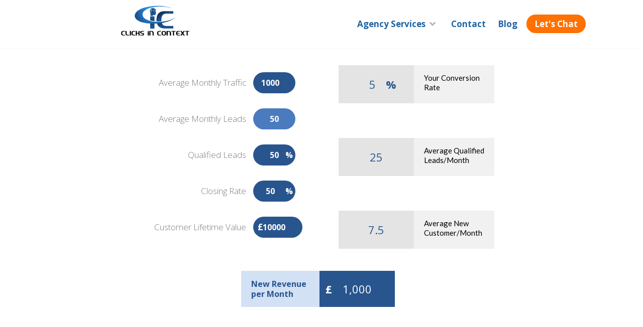

--- FILE ---
content_type: text/html; charset=UTF-8
request_url: https://clicksincontext.com/roi-calculator/
body_size: 31745
content:
<!DOCTYPE html>
<html lang="en-GB" prefix="og: https://ogp.me/ns#">
<head> <script type="text/javascript">
/* <![CDATA[ */
var gform;gform||(document.addEventListener("gform_main_scripts_loaded",function(){gform.scriptsLoaded=!0}),document.addEventListener("gform/theme/scripts_loaded",function(){gform.themeScriptsLoaded=!0}),window.addEventListener("DOMContentLoaded",function(){gform.domLoaded=!0}),gform={domLoaded:!1,scriptsLoaded:!1,themeScriptsLoaded:!1,isFormEditor:()=>"function"==typeof InitializeEditor,callIfLoaded:function(o){return!(!gform.domLoaded||!gform.scriptsLoaded||!gform.themeScriptsLoaded&&!gform.isFormEditor()||(gform.isFormEditor()&&console.warn("The use of gform.initializeOnLoaded() is deprecated in the form editor context and will be removed in Gravity Forms 3.1."),o(),0))},initializeOnLoaded:function(o){gform.callIfLoaded(o)||(document.addEventListener("gform_main_scripts_loaded",()=>{gform.scriptsLoaded=!0,gform.callIfLoaded(o)}),document.addEventListener("gform/theme/scripts_loaded",()=>{gform.themeScriptsLoaded=!0,gform.callIfLoaded(o)}),window.addEventListener("DOMContentLoaded",()=>{gform.domLoaded=!0,gform.callIfLoaded(o)}))},hooks:{action:{},filter:{}},addAction:function(o,r,e,t){gform.addHook("action",o,r,e,t)},addFilter:function(o,r,e,t){gform.addHook("filter",o,r,e,t)},doAction:function(o){gform.doHook("action",o,arguments)},applyFilters:function(o){return gform.doHook("filter",o,arguments)},removeAction:function(o,r){gform.removeHook("action",o,r)},removeFilter:function(o,r,e){gform.removeHook("filter",o,r,e)},addHook:function(o,r,e,t,n){null==gform.hooks[o][r]&&(gform.hooks[o][r]=[]);var d=gform.hooks[o][r];null==n&&(n=r+"_"+d.length),gform.hooks[o][r].push({tag:n,callable:e,priority:t=null==t?10:t})},doHook:function(r,o,e){var t;if(e=Array.prototype.slice.call(e,1),null!=gform.hooks[r][o]&&((o=gform.hooks[r][o]).sort(function(o,r){return o.priority-r.priority}),o.forEach(function(o){"function"!=typeof(t=o.callable)&&(t=window[t]),"action"==r?t.apply(null,e):e[0]=t.apply(null,e)})),"filter"==r)return e[0]},removeHook:function(o,r,t,n){var e;null!=gform.hooks[o][r]&&(e=(e=gform.hooks[o][r]).filter(function(o,r,e){return!!(null!=n&&n!=o.tag||null!=t&&t!=o.priority)}),gform.hooks[o][r]=e)}});
/* ]]> */
</script>
<meta charset="UTF-8" /><script>if(navigator.userAgent.match(/MSIE|Internet Explorer/i)||navigator.userAgent.match(/Trident\/7\..*?rv:11/i)){var href=document.location.href;if(!href.match(/[?&]nowprocket/)){if(href.indexOf("?")==-1){if(href.indexOf("#")==-1){document.location.href=href+"?nowprocket=1"}else{document.location.href=href.replace("#","?nowprocket=1#")}}else{if(href.indexOf("#")==-1){document.location.href=href+"&nowprocket=1"}else{document.location.href=href.replace("#","&nowprocket=1#")}}}}</script><script>class RocketLazyLoadScripts{constructor(){this.v="1.2.5.1",this.triggerEvents=["keydown","mousedown","mousemove","touchmove","touchstart","touchend","wheel"],this.userEventHandler=this._triggerListener.bind(this),this.touchStartHandler=this._onTouchStart.bind(this),this.touchMoveHandler=this._onTouchMove.bind(this),this.touchEndHandler=this._onTouchEnd.bind(this),this.clickHandler=this._onClick.bind(this),this.interceptedClicks=[],this.interceptedClickListeners=[],this._interceptClickListeners(this),window.addEventListener("pageshow",e=>{this.persisted=e.persisted,this.everythingLoaded&&this._triggerLastFunctions()}),document.addEventListener("DOMContentLoaded",()=>{this._preconnect3rdParties()}),this.delayedScripts={normal:[],async:[],defer:[]},this.trash=[],this.allJQueries=[]}_addUserInteractionListener(e){if(document.hidden){e._triggerListener();return}this.triggerEvents.forEach(t=>window.addEventListener(t,e.userEventHandler,{passive:!0})),window.addEventListener("touchstart",e.touchStartHandler,{passive:!0}),window.addEventListener("mousedown",e.touchStartHandler),document.addEventListener("visibilitychange",e.userEventHandler)}_removeUserInteractionListener(){this.triggerEvents.forEach(e=>window.removeEventListener(e,this.userEventHandler,{passive:!0})),document.removeEventListener("visibilitychange",this.userEventHandler)}_onTouchStart(e){"HTML"!==e.target.tagName&&(window.addEventListener("touchend",this.touchEndHandler),window.addEventListener("mouseup",this.touchEndHandler),window.addEventListener("touchmove",this.touchMoveHandler,{passive:!0}),window.addEventListener("mousemove",this.touchMoveHandler),e.target.addEventListener("click",this.clickHandler),this._disableOtherEventListeners(e.target,!0),this._renameDOMAttribute(e.target,"onclick","rocket-onclick"),this._pendingClickStarted())}_onTouchMove(e){window.removeEventListener("touchend",this.touchEndHandler),window.removeEventListener("mouseup",this.touchEndHandler),window.removeEventListener("touchmove",this.touchMoveHandler,{passive:!0}),window.removeEventListener("mousemove",this.touchMoveHandler),e.target.removeEventListener("click",this.clickHandler),this._disableOtherEventListeners(e.target,!1),this._renameDOMAttribute(e.target,"rocket-onclick","onclick"),this._pendingClickFinished()}_onTouchEnd(){window.removeEventListener("touchend",this.touchEndHandler),window.removeEventListener("mouseup",this.touchEndHandler),window.removeEventListener("touchmove",this.touchMoveHandler,{passive:!0}),window.removeEventListener("mousemove",this.touchMoveHandler)}_onClick(e){e.target.removeEventListener("click",this.clickHandler),this._disableOtherEventListeners(e.target,!1),this._renameDOMAttribute(e.target,"rocket-onclick","onclick"),this.interceptedClicks.push(e),e.preventDefault(),e.stopPropagation(),e.stopImmediatePropagation(),this._pendingClickFinished()}_replayClicks(){window.removeEventListener("touchstart",this.touchStartHandler,{passive:!0}),window.removeEventListener("mousedown",this.touchStartHandler),this.interceptedClicks.forEach(e=>{e.target.dispatchEvent(new MouseEvent("click",{view:e.view,bubbles:!0,cancelable:!0}))})}_interceptClickListeners(e){EventTarget.prototype.addEventListenerBase=EventTarget.prototype.addEventListener,EventTarget.prototype.addEventListener=function(t,i,r){"click"!==t||e.windowLoaded||i===e.clickHandler||e.interceptedClickListeners.push({target:this,func:i,options:r}),(this||window).addEventListenerBase(t,i,r)}}_disableOtherEventListeners(e,t){this.interceptedClickListeners.forEach(i=>{i.target===e&&(t?e.removeEventListener("click",i.func,i.options):e.addEventListener("click",i.func,i.options))}),e.parentNode!==document.documentElement&&this._disableOtherEventListeners(e.parentNode,t)}_waitForPendingClicks(){return new Promise(e=>{this._isClickPending?this._pendingClickFinished=e:e()})}_pendingClickStarted(){this._isClickPending=!0}_pendingClickFinished(){this._isClickPending=!1}_renameDOMAttribute(e,t,i){e.hasAttribute&&e.hasAttribute(t)&&(event.target.setAttribute(i,event.target.getAttribute(t)),event.target.removeAttribute(t))}_triggerListener(){this._removeUserInteractionListener(this),"loading"===document.readyState?document.addEventListener("DOMContentLoaded",this._loadEverythingNow.bind(this)):this._loadEverythingNow()}_preconnect3rdParties(){let e=[];document.querySelectorAll("script[type=rocketlazyloadscript][data-rocket-src]").forEach(t=>{let i=t.getAttribute("data-rocket-src");if(i&&0!==i.indexOf("data:")){0===i.indexOf("//")&&(i=location.protocol+i);try{let r=new URL(i).origin;r!==location.origin&&e.push({src:r,crossOrigin:t.crossOrigin||"module"===t.getAttribute("data-rocket-type")})}catch(n){}}}),e=[...new Map(e.map(e=>[JSON.stringify(e),e])).values()],this._batchInjectResourceHints(e,"preconnect")}async _loadEverythingNow(){this.lastBreath=Date.now(),this._delayEventListeners(this),this._delayJQueryReady(this),this._handleDocumentWrite(),this._registerAllDelayedScripts(),this._preloadAllScripts(),await this._loadScriptsFromList(this.delayedScripts.normal),await this._loadScriptsFromList(this.delayedScripts.defer),await this._loadScriptsFromList(this.delayedScripts.async);try{await this._triggerDOMContentLoaded(),await this._pendingWebpackRequests(this),await this._triggerWindowLoad()}catch(e){console.error(e)}window.dispatchEvent(new Event("rocket-allScriptsLoaded")),this.everythingLoaded=!0,this._waitForPendingClicks().then(()=>{this._replayClicks()}),this._emptyTrash()}_registerAllDelayedScripts(){document.querySelectorAll("script[type=rocketlazyloadscript]").forEach(e=>{e.hasAttribute("data-rocket-src")?e.hasAttribute("async")&&!1!==e.async?this.delayedScripts.async.push(e):e.hasAttribute("defer")&&!1!==e.defer||"module"===e.getAttribute("data-rocket-type")?this.delayedScripts.defer.push(e):this.delayedScripts.normal.push(e):this.delayedScripts.normal.push(e)})}async _transformScript(e){if(await this._littleBreath(),!0===e.noModule&&"noModule"in HTMLScriptElement.prototype){e.setAttribute("data-rocket-status","skipped");return}return new Promise(t=>{let i;function r(){(i||e).setAttribute("data-rocket-status","executed"),t()}try{if(navigator.userAgent.indexOf("Firefox/")>0||""===navigator.vendor)i=document.createElement("script"),[...e.attributes].forEach(e=>{let t=e.nodeName;"type"!==t&&("data-rocket-type"===t&&(t="type"),"data-rocket-src"===t&&(t="src"),i.setAttribute(t,e.nodeValue))}),e.text&&(i.text=e.text),i.hasAttribute("src")?(i.addEventListener("load",r),i.addEventListener("error",function(){i.setAttribute("data-rocket-status","failed"),t()}),setTimeout(()=>{i.isConnected||t()},1)):(i.text=e.text,r()),e.parentNode.replaceChild(i,e);else{let n=e.getAttribute("data-rocket-type"),s=e.getAttribute("data-rocket-src");n?(e.type=n,e.removeAttribute("data-rocket-type")):e.removeAttribute("type"),e.addEventListener("load",r),e.addEventListener("error",function(){e.setAttribute("data-rocket-status","failed"),t()}),s?(e.removeAttribute("data-rocket-src"),e.src=s):e.src="data:text/javascript;base64,"+window.btoa(unescape(encodeURIComponent(e.text)))}}catch(a){e.setAttribute("data-rocket-status","failed"),t()}})}async _loadScriptsFromList(e){let t=e.shift();return t&&t.isConnected?(await this._transformScript(t),this._loadScriptsFromList(e)):Promise.resolve()}_preloadAllScripts(){this._batchInjectResourceHints([...this.delayedScripts.normal,...this.delayedScripts.defer,...this.delayedScripts.async],"preload")}_batchInjectResourceHints(e,t){var i=document.createDocumentFragment();e.forEach(e=>{let r=e.getAttribute&&e.getAttribute("data-rocket-src")||e.src;if(r){let n=document.createElement("link");n.href=r,n.rel=t,"preconnect"!==t&&(n.as="script"),e.getAttribute&&"module"===e.getAttribute("data-rocket-type")&&(n.crossOrigin=!0),e.crossOrigin&&(n.crossOrigin=e.crossOrigin),e.integrity&&(n.integrity=e.integrity),i.appendChild(n),this.trash.push(n)}}),document.head.appendChild(i)}_delayEventListeners(e){let t={};function i(i,r){return t[r].eventsToRewrite.indexOf(i)>=0&&!e.everythingLoaded?"rocket-"+i:i}function r(e,r){var n;!t[n=e]&&(t[n]={originalFunctions:{add:n.addEventListener,remove:n.removeEventListener},eventsToRewrite:[]},n.addEventListener=function(){arguments[0]=i(arguments[0],n),t[n].originalFunctions.add.apply(n,arguments)},n.removeEventListener=function(){arguments[0]=i(arguments[0],n),t[n].originalFunctions.remove.apply(n,arguments)}),t[e].eventsToRewrite.push(r)}function n(t,i){let r=t[i];t[i]=null,Object.defineProperty(t,i,{get:()=>r||function(){},set(n){e.everythingLoaded?r=n:t["rocket"+i]=r=n}})}r(document,"DOMContentLoaded"),r(window,"DOMContentLoaded"),r(window,"load"),r(window,"pageshow"),r(document,"readystatechange"),n(document,"onreadystatechange"),n(window,"onload"),n(window,"onpageshow")}_delayJQueryReady(e){let t;function i(t){return e.everythingLoaded?t:t.split(" ").map(e=>"load"===e||0===e.indexOf("load.")?"rocket-jquery-load":e).join(" ")}function r(r){if(r&&r.fn&&!e.allJQueries.includes(r)){r.fn.ready=r.fn.init.prototype.ready=function(t){return e.domReadyFired?t.bind(document)(r):document.addEventListener("rocket-DOMContentLoaded",()=>t.bind(document)(r)),r([])};let n=r.fn.on;r.fn.on=r.fn.init.prototype.on=function(){return this[0]===window&&("string"==typeof arguments[0]||arguments[0]instanceof String?arguments[0]=i(arguments[0]):"object"==typeof arguments[0]&&Object.keys(arguments[0]).forEach(e=>{let t=arguments[0][e];delete arguments[0][e],arguments[0][i(e)]=t})),n.apply(this,arguments),this},e.allJQueries.push(r)}t=r}r(window.jQuery),Object.defineProperty(window,"jQuery",{get:()=>t,set(e){r(e)}})}async _pendingWebpackRequests(e){let t=document.querySelector("script[data-webpack]");async function i(){return new Promise(e=>{t.addEventListener("load",e),t.addEventListener("error",e)})}t&&(await i(),await e._requestAnimFrame(),await e._pendingWebpackRequests(e))}async _triggerDOMContentLoaded(){this.domReadyFired=!0,await this._littleBreath(),document.dispatchEvent(new Event("rocket-readystatechange")),await this._littleBreath(),document.rocketonreadystatechange&&document.rocketonreadystatechange(),await this._littleBreath(),document.dispatchEvent(new Event("rocket-DOMContentLoaded")),await this._littleBreath(),window.dispatchEvent(new Event("rocket-DOMContentLoaded"))}async _triggerWindowLoad(){await this._littleBreath(),document.dispatchEvent(new Event("rocket-readystatechange")),await this._littleBreath(),document.rocketonreadystatechange&&document.rocketonreadystatechange(),await this._littleBreath(),window.dispatchEvent(new Event("rocket-load")),await this._littleBreath(),window.rocketonload&&window.rocketonload(),await this._littleBreath(),this.allJQueries.forEach(e=>e(window).trigger("rocket-jquery-load")),await this._littleBreath();let e=new Event("rocket-pageshow");e.persisted=this.persisted,window.dispatchEvent(e),await this._littleBreath(),window.rocketonpageshow&&window.rocketonpageshow({persisted:this.persisted}),this.windowLoaded=!0}_triggerLastFunctions(){document.onreadystatechange&&document.onreadystatechange(),window.onload&&window.onload(),window.onpageshow&&window.onpageshow({persisted:this.persisted})}_handleDocumentWrite(){let e=new Map;document.write=document.writeln=function(t){let i=document.currentScript;i||console.error("WPRocket unable to document.write this: "+t);let r=document.createRange(),n=i.parentElement,s=e.get(i);void 0===s&&(s=i.nextSibling,e.set(i,s));let a=document.createDocumentFragment();r.setStart(a,0),a.appendChild(r.createContextualFragment(t)),n.insertBefore(a,s)}}async _littleBreath(){Date.now()-this.lastBreath>45&&(await this._requestAnimFrame(),this.lastBreath=Date.now())}async _requestAnimFrame(){return document.hidden?new Promise(e=>setTimeout(e)):new Promise(e=>requestAnimationFrame(e))}_emptyTrash(){this.trash.forEach(e=>e.remove())}static run(){let e=new RocketLazyLoadScripts;e._addUserInteractionListener(e)}}RocketLazyLoadScripts.run();</script>
	
	<script type="rocketlazyloadscript" data-cookieconsent="ignore">
		window.dataLayer = window.dataLayer || [];
		function gtag() {
			dataLayer.push(arguments);
		}
		gtag("consent", "default", {
			ad_storage: "denied",
			analytics_storage: "denied",
			functionality_storage: "denied",
			personalization_storage: "denied",
			security_storage: "granted",
			wait_for_update: 500,
		});
		gtag("set", "ads_data_redaction", true);
	</script>

	<!-- Google Tag Manager -->
	<script type="rocketlazyloadscript" data-cookieconsent="ignore">(function(w,d,s,l,i){w[l]=w[l]||[];w[l].push({'gtm.start':
	new Date().getTime(),event:'gtm.js'});var f=d.getElementsByTagName(s)[0],
	j=d.createElement(s),dl=l!='dataLayer'?'&l='+l:'';j.async=true;j.src=
	'https://www.googletagmanager.com/gtm.js?id='+i+dl;f.parentNode.insertBefore(j,f);
	})(window,document,'script','dataLayer','GTM-TFJJ2Q5');</script>
	<!-- End Google Tag Manager -->

	<script 
		id="Cookiebot"
		src="https://consent.cookiebot.com/uc.js"
		data-cbid="5c3497c3-c30d-4264-97b7-1ea21e2ccc4d"
		data-blockingmode="auto"
		type="text/javascript">
	</script>
	
	
	<meta name="viewport" content="width=device-width" />
	<script data-cfasync="false" data-no-defer="1" data-no-minify="1" data-no-optimize="1">var ewww_webp_supported=!1;function check_webp_feature(A,e){var w;e=void 0!==e?e:function(){},ewww_webp_supported?e(ewww_webp_supported):((w=new Image).onload=function(){ewww_webp_supported=0<w.width&&0<w.height,e&&e(ewww_webp_supported)},w.onerror=function(){e&&e(!1)},w.src="data:image/webp;base64,"+{alpha:"UklGRkoAAABXRUJQVlA4WAoAAAAQAAAAAAAAAAAAQUxQSAwAAAARBxAR/Q9ERP8DAABWUDggGAAAABQBAJ0BKgEAAQAAAP4AAA3AAP7mtQAAAA=="}[A])}check_webp_feature("alpha");</script><script data-cfasync="false" data-no-defer="1" data-no-minify="1" data-no-optimize="1">var Arrive=function(c,w){"use strict";if(c.MutationObserver&&"undefined"!=typeof HTMLElement){var r,a=0,u=(r=HTMLElement.prototype.matches||HTMLElement.prototype.webkitMatchesSelector||HTMLElement.prototype.mozMatchesSelector||HTMLElement.prototype.msMatchesSelector,{matchesSelector:function(e,t){return e instanceof HTMLElement&&r.call(e,t)},addMethod:function(e,t,r){var a=e[t];e[t]=function(){return r.length==arguments.length?r.apply(this,arguments):"function"==typeof a?a.apply(this,arguments):void 0}},callCallbacks:function(e,t){t&&t.options.onceOnly&&1==t.firedElems.length&&(e=[e[0]]);for(var r,a=0;r=e[a];a++)r&&r.callback&&r.callback.call(r.elem,r.elem);t&&t.options.onceOnly&&1==t.firedElems.length&&t.me.unbindEventWithSelectorAndCallback.call(t.target,t.selector,t.callback)},checkChildNodesRecursively:function(e,t,r,a){for(var i,n=0;i=e[n];n++)r(i,t,a)&&a.push({callback:t.callback,elem:i}),0<i.childNodes.length&&u.checkChildNodesRecursively(i.childNodes,t,r,a)},mergeArrays:function(e,t){var r,a={};for(r in e)e.hasOwnProperty(r)&&(a[r]=e[r]);for(r in t)t.hasOwnProperty(r)&&(a[r]=t[r]);return a},toElementsArray:function(e){return e=void 0!==e&&("number"!=typeof e.length||e===c)?[e]:e}}),e=(l.prototype.addEvent=function(e,t,r,a){a={target:e,selector:t,options:r,callback:a,firedElems:[]};return this._beforeAdding&&this._beforeAdding(a),this._eventsBucket.push(a),a},l.prototype.removeEvent=function(e){for(var t,r=this._eventsBucket.length-1;t=this._eventsBucket[r];r--)e(t)&&(this._beforeRemoving&&this._beforeRemoving(t),(t=this._eventsBucket.splice(r,1))&&t.length&&(t[0].callback=null))},l.prototype.beforeAdding=function(e){this._beforeAdding=e},l.prototype.beforeRemoving=function(e){this._beforeRemoving=e},l),t=function(i,n){var o=new e,l=this,s={fireOnAttributesModification:!1};return o.beforeAdding(function(t){var e=t.target;e!==c.document&&e!==c||(e=document.getElementsByTagName("html")[0]);var r=new MutationObserver(function(e){n.call(this,e,t)}),a=i(t.options);r.observe(e,a),t.observer=r,t.me=l}),o.beforeRemoving(function(e){e.observer.disconnect()}),this.bindEvent=function(e,t,r){t=u.mergeArrays(s,t);for(var a=u.toElementsArray(this),i=0;i<a.length;i++)o.addEvent(a[i],e,t,r)},this.unbindEvent=function(){var r=u.toElementsArray(this);o.removeEvent(function(e){for(var t=0;t<r.length;t++)if(this===w||e.target===r[t])return!0;return!1})},this.unbindEventWithSelectorOrCallback=function(r){var a=u.toElementsArray(this),i=r,e="function"==typeof r?function(e){for(var t=0;t<a.length;t++)if((this===w||e.target===a[t])&&e.callback===i)return!0;return!1}:function(e){for(var t=0;t<a.length;t++)if((this===w||e.target===a[t])&&e.selector===r)return!0;return!1};o.removeEvent(e)},this.unbindEventWithSelectorAndCallback=function(r,a){var i=u.toElementsArray(this);o.removeEvent(function(e){for(var t=0;t<i.length;t++)if((this===w||e.target===i[t])&&e.selector===r&&e.callback===a)return!0;return!1})},this},i=new function(){var s={fireOnAttributesModification:!1,onceOnly:!1,existing:!1};function n(e,t,r){return!(!u.matchesSelector(e,t.selector)||(e._id===w&&(e._id=a++),-1!=t.firedElems.indexOf(e._id)))&&(t.firedElems.push(e._id),!0)}var c=(i=new t(function(e){var t={attributes:!1,childList:!0,subtree:!0};return e.fireOnAttributesModification&&(t.attributes=!0),t},function(e,i){e.forEach(function(e){var t=e.addedNodes,r=e.target,a=[];null!==t&&0<t.length?u.checkChildNodesRecursively(t,i,n,a):"attributes"===e.type&&n(r,i)&&a.push({callback:i.callback,elem:r}),u.callCallbacks(a,i)})})).bindEvent;return i.bindEvent=function(e,t,r){t=void 0===r?(r=t,s):u.mergeArrays(s,t);var a=u.toElementsArray(this);if(t.existing){for(var i=[],n=0;n<a.length;n++)for(var o=a[n].querySelectorAll(e),l=0;l<o.length;l++)i.push({callback:r,elem:o[l]});if(t.onceOnly&&i.length)return r.call(i[0].elem,i[0].elem);setTimeout(u.callCallbacks,1,i)}c.call(this,e,t,r)},i},o=new function(){var a={};function i(e,t){return u.matchesSelector(e,t.selector)}var n=(o=new t(function(){return{childList:!0,subtree:!0}},function(e,r){e.forEach(function(e){var t=e.removedNodes,e=[];null!==t&&0<t.length&&u.checkChildNodesRecursively(t,r,i,e),u.callCallbacks(e,r)})})).bindEvent;return o.bindEvent=function(e,t,r){t=void 0===r?(r=t,a):u.mergeArrays(a,t),n.call(this,e,t,r)},o};d(HTMLElement.prototype),d(NodeList.prototype),d(HTMLCollection.prototype),d(HTMLDocument.prototype),d(Window.prototype);var n={};return s(i,n,"unbindAllArrive"),s(o,n,"unbindAllLeave"),n}function l(){this._eventsBucket=[],this._beforeAdding=null,this._beforeRemoving=null}function s(e,t,r){u.addMethod(t,r,e.unbindEvent),u.addMethod(t,r,e.unbindEventWithSelectorOrCallback),u.addMethod(t,r,e.unbindEventWithSelectorAndCallback)}function d(e){e.arrive=i.bindEvent,s(i,e,"unbindArrive"),e.leave=o.bindEvent,s(o,e,"unbindLeave")}}(window,void 0),ewww_webp_supported=!1;function check_webp_feature(e,t){var r;ewww_webp_supported?t(ewww_webp_supported):((r=new Image).onload=function(){ewww_webp_supported=0<r.width&&0<r.height,t(ewww_webp_supported)},r.onerror=function(){t(!1)},r.src="data:image/webp;base64,"+{alpha:"UklGRkoAAABXRUJQVlA4WAoAAAAQAAAAAAAAAAAAQUxQSAwAAAARBxAR/Q9ERP8DAABWUDggGAAAABQBAJ0BKgEAAQAAAP4AAA3AAP7mtQAAAA==",animation:"UklGRlIAAABXRUJQVlA4WAoAAAASAAAAAAAAAAAAQU5JTQYAAAD/////AABBTk1GJgAAAAAAAAAAAAAAAAAAAGQAAABWUDhMDQAAAC8AAAAQBxAREYiI/gcA"}[e])}function ewwwLoadImages(e){if(e){for(var t=document.querySelectorAll(".batch-image img, .image-wrapper a, .ngg-pro-masonry-item a, .ngg-galleria-offscreen-seo-wrapper a"),r=0,a=t.length;r<a;r++)ewwwAttr(t[r],"data-src",t[r].getAttribute("data-webp")),ewwwAttr(t[r],"data-thumbnail",t[r].getAttribute("data-webp-thumbnail"));for(var i=document.querySelectorAll("div.woocommerce-product-gallery__image"),r=0,a=i.length;r<a;r++)ewwwAttr(i[r],"data-thumb",i[r].getAttribute("data-webp-thumb"))}for(var n=document.querySelectorAll("video"),r=0,a=n.length;r<a;r++)ewwwAttr(n[r],"poster",e?n[r].getAttribute("data-poster-webp"):n[r].getAttribute("data-poster-image"));for(var o,l=document.querySelectorAll("img.ewww_webp_lazy_load"),r=0,a=l.length;r<a;r++)e&&(ewwwAttr(l[r],"data-lazy-srcset",l[r].getAttribute("data-lazy-srcset-webp")),ewwwAttr(l[r],"data-srcset",l[r].getAttribute("data-srcset-webp")),ewwwAttr(l[r],"data-lazy-src",l[r].getAttribute("data-lazy-src-webp")),ewwwAttr(l[r],"data-src",l[r].getAttribute("data-src-webp")),ewwwAttr(l[r],"data-orig-file",l[r].getAttribute("data-webp-orig-file")),ewwwAttr(l[r],"data-medium-file",l[r].getAttribute("data-webp-medium-file")),ewwwAttr(l[r],"data-large-file",l[r].getAttribute("data-webp-large-file")),null!=(o=l[r].getAttribute("srcset"))&&!1!==o&&o.includes("R0lGOD")&&ewwwAttr(l[r],"src",l[r].getAttribute("data-lazy-src-webp"))),l[r].className=l[r].className.replace(/\bewww_webp_lazy_load\b/,"");for(var s=document.querySelectorAll(".ewww_webp"),r=0,a=s.length;r<a;r++)e?(ewwwAttr(s[r],"srcset",s[r].getAttribute("data-srcset-webp")),ewwwAttr(s[r],"src",s[r].getAttribute("data-src-webp")),ewwwAttr(s[r],"data-orig-file",s[r].getAttribute("data-webp-orig-file")),ewwwAttr(s[r],"data-medium-file",s[r].getAttribute("data-webp-medium-file")),ewwwAttr(s[r],"data-large-file",s[r].getAttribute("data-webp-large-file")),ewwwAttr(s[r],"data-large_image",s[r].getAttribute("data-webp-large_image")),ewwwAttr(s[r],"data-src",s[r].getAttribute("data-webp-src"))):(ewwwAttr(s[r],"srcset",s[r].getAttribute("data-srcset-img")),ewwwAttr(s[r],"src",s[r].getAttribute("data-src-img"))),s[r].className=s[r].className.replace(/\bewww_webp\b/,"ewww_webp_loaded");window.jQuery&&jQuery.fn.isotope&&jQuery.fn.imagesLoaded&&(jQuery(".fusion-posts-container-infinite").imagesLoaded(function(){jQuery(".fusion-posts-container-infinite").hasClass("isotope")&&jQuery(".fusion-posts-container-infinite").isotope()}),jQuery(".fusion-portfolio:not(.fusion-recent-works) .fusion-portfolio-wrapper").imagesLoaded(function(){jQuery(".fusion-portfolio:not(.fusion-recent-works) .fusion-portfolio-wrapper").isotope()}))}function ewwwWebPInit(e){ewwwLoadImages(e),ewwwNggLoadGalleries(e),document.arrive(".ewww_webp",function(){ewwwLoadImages(e)}),document.arrive(".ewww_webp_lazy_load",function(){ewwwLoadImages(e)}),document.arrive("videos",function(){ewwwLoadImages(e)}),"loading"==document.readyState?document.addEventListener("DOMContentLoaded",ewwwJSONParserInit):("undefined"!=typeof galleries&&ewwwNggParseGalleries(e),ewwwWooParseVariations(e))}function ewwwAttr(e,t,r){null!=r&&!1!==r&&e.setAttribute(t,r)}function ewwwJSONParserInit(){"undefined"!=typeof galleries&&check_webp_feature("alpha",ewwwNggParseGalleries),check_webp_feature("alpha",ewwwWooParseVariations)}function ewwwWooParseVariations(e){if(e)for(var t=document.querySelectorAll("form.variations_form"),r=0,a=t.length;r<a;r++){var i=t[r].getAttribute("data-product_variations"),n=!1;try{for(var o in i=JSON.parse(i))void 0!==i[o]&&void 0!==i[o].image&&(void 0!==i[o].image.src_webp&&(i[o].image.src=i[o].image.src_webp,n=!0),void 0!==i[o].image.srcset_webp&&(i[o].image.srcset=i[o].image.srcset_webp,n=!0),void 0!==i[o].image.full_src_webp&&(i[o].image.full_src=i[o].image.full_src_webp,n=!0),void 0!==i[o].image.gallery_thumbnail_src_webp&&(i[o].image.gallery_thumbnail_src=i[o].image.gallery_thumbnail_src_webp,n=!0),void 0!==i[o].image.thumb_src_webp&&(i[o].image.thumb_src=i[o].image.thumb_src_webp,n=!0));n&&ewwwAttr(t[r],"data-product_variations",JSON.stringify(i))}catch(e){}}}function ewwwNggParseGalleries(e){if(e)for(var t in galleries){var r=galleries[t];galleries[t].images_list=ewwwNggParseImageList(r.images_list)}}function ewwwNggLoadGalleries(e){e&&document.addEventListener("ngg.galleria.themeadded",function(e,t){window.ngg_galleria._create_backup=window.ngg_galleria.create,window.ngg_galleria.create=function(e,t){var r=$(e).data("id");return galleries["gallery_"+r].images_list=ewwwNggParseImageList(galleries["gallery_"+r].images_list),window.ngg_galleria._create_backup(e,t)}})}function ewwwNggParseImageList(e){for(var t in e){var r=e[t];if(void 0!==r["image-webp"]&&(e[t].image=r["image-webp"],delete e[t]["image-webp"]),void 0!==r["thumb-webp"]&&(e[t].thumb=r["thumb-webp"],delete e[t]["thumb-webp"]),void 0!==r.full_image_webp&&(e[t].full_image=r.full_image_webp,delete e[t].full_image_webp),void 0!==r.srcsets)for(var a in r.srcsets)nggSrcset=r.srcsets[a],void 0!==r.srcsets[a+"-webp"]&&(e[t].srcsets[a]=r.srcsets[a+"-webp"],delete e[t].srcsets[a+"-webp"]);if(void 0!==r.full_srcsets)for(var i in r.full_srcsets)nggFSrcset=r.full_srcsets[i],void 0!==r.full_srcsets[i+"-webp"]&&(e[t].full_srcsets[i]=r.full_srcsets[i+"-webp"],delete e[t].full_srcsets[i+"-webp"])}return e}check_webp_feature("alpha",ewwwWebPInit);</script>	<style>img:is([sizes="auto" i], [sizes^="auto," i]) { contain-intrinsic-size: 3000px 1500px }</style>
	
<!-- Search Engine Optimization by Rank Math PRO - https://rankmath.com/ -->
<title>ROI Calculator | ClicksInContext | Your Digital Marketing Team</title>
<meta name="robots" content="follow, index, max-snippet:-1, max-video-preview:-1, max-image-preview:large"/>
<link rel="canonical" href="https://clicksincontext.com/roi-calculator/" />
<meta property="og:locale" content="en_GB" />
<meta property="og:type" content="article" />
<meta property="og:title" content="ROI Calculator | ClicksInContext | Your Digital Marketing Team" />
<meta property="og:url" content="https://clicksincontext.com/roi-calculator/" />
<meta property="og:site_name" content="ClicksInContext | Your Digital Marketing Team" />
<meta property="article:publisher" content="https://business.facebook.com/Clicksincontext-1826424144294014" />
<meta property="og:updated_time" content="2021-08-26T18:30:46+01:00" />
<meta property="og:image" content="https://clicksincontext.com/wp-content/uploads/2017/02/Small-Logo.png" />
<meta property="og:image:secure_url" content="https://clicksincontext.com/wp-content/uploads/2017/02/Small-Logo.png" />
<meta property="og:image:width" content="500" />
<meta property="og:image:height" content="223" />
<meta property="og:image:alt" content="Clicksincontext logo small" />
<meta property="og:image:type" content="image/png" />
<meta property="article:published_time" content="2021-03-16T19:19:02+00:00" />
<meta property="article:modified_time" content="2021-08-26T18:30:46+01:00" />
<meta name="twitter:card" content="summary_large_image" />
<meta name="twitter:title" content="ROI Calculator | ClicksInContext | Your Digital Marketing Team" />
<meta name="twitter:site" content="@ClicksInContext" />
<meta name="twitter:creator" content="@ClicksInContext" />
<meta name="twitter:image" content="https://clicksincontext.com/wp-content/uploads/2017/02/Small-Logo.png" />
<meta name="twitter:label1" content="Time to read" />
<meta name="twitter:data1" content="Less than a minute" />
<script type="application/ld+json" class="rank-math-schema-pro">{"@context":"https://schema.org","@graph":[{"@type":"Place","@id":"https://clicksincontext.com/#place","address":{"@type":"PostalAddress","streetAddress":"Mobile Force Ltd","addressLocality":"71-75 Shelton Street","addressRegion":"London","postalCode":"WC2H 9JQ","addressCountry":"United Kingdom"}},{"@type":"Organization","@id":"https://clicksincontext.com/#organization","name":"ClicksInContext","url":"https://clicksincontext.com","sameAs":["https://business.facebook.com/Clicksincontext-1826424144294014","https://twitter.com/ClicksInContext"],"email":"help@clicksincontext.com","address":{"@type":"PostalAddress","streetAddress":"Mobile Force Ltd","addressLocality":"71-75 Shelton Street","addressRegion":"London","postalCode":"WC2H 9JQ","addressCountry":"United Kingdom"},"logo":{"@type":"ImageObject","@id":"https://clicksincontext.com/#logo","url":"https://clicksincontext.com/wp-content/uploads/2021/07/ClicksInContextLogo.svg","contentUrl":"https://clicksincontext.com/wp-content/uploads/2021/07/ClicksInContextLogo.svg","caption":"ClicksInContext","inLanguage":"en-GB"},"contactPoint":[{"@type":"ContactPoint","telephone":"+44 800 061 4621","contactType":"sales"}],"location":{"@id":"https://clicksincontext.com/#place"}},{"@type":"WebSite","@id":"https://clicksincontext.com/#website","url":"https://clicksincontext.com","name":"ClicksInContext","publisher":{"@id":"https://clicksincontext.com/#organization"},"inLanguage":"en-GB"},{"@type":"ImageObject","@id":"https://clicksincontext.com/wp-content/uploads/2017/02/Small-Logo.png","url":"https://clicksincontext.com/wp-content/uploads/2017/02/Small-Logo.png","width":"500","height":"223","caption":"Clicksincontext logo small","inLanguage":"en-GB"},{"@type":"WebPage","@id":"https://clicksincontext.com/roi-calculator/#webpage","url":"https://clicksincontext.com/roi-calculator/","name":"ROI Calculator | ClicksInContext | Your Digital Marketing Team","datePublished":"2021-03-16T19:19:02+00:00","dateModified":"2021-08-26T18:30:46+01:00","isPartOf":{"@id":"https://clicksincontext.com/#website"},"primaryImageOfPage":{"@id":"https://clicksincontext.com/wp-content/uploads/2017/02/Small-Logo.png"},"inLanguage":"en-GB"},{"@type":"Person","@id":"https://clicksincontext.com/author/designteam/","url":"https://clicksincontext.com/author/designteam/","image":{"@type":"ImageObject","@id":"https://secure.gravatar.com/avatar/3725e5ecd45085d5bc942d97dfb3cf0e2c58151ace835bf9f893e8b33f07952a?s=96&amp;d=monsterid&amp;r=g","url":"https://secure.gravatar.com/avatar/3725e5ecd45085d5bc942d97dfb3cf0e2c58151ace835bf9f893e8b33f07952a?s=96&amp;d=monsterid&amp;r=g","inLanguage":"en-GB"},"worksFor":{"@id":"https://clicksincontext.com/#organization"}},{"@type":"Article","headline":"ROI Calculator | ClicksInContext | Your Digital Marketing Team","datePublished":"2021-03-16T19:19:02+00:00","dateModified":"2021-08-26T18:30:46+01:00","author":{"@id":"https://clicksincontext.com/author/designteam/"},"publisher":{"@id":"https://clicksincontext.com/#organization"},"description":" ","name":"ROI Calculator | ClicksInContext | Your Digital Marketing Team","@id":"https://clicksincontext.com/roi-calculator/#richSnippet","isPartOf":{"@id":"https://clicksincontext.com/roi-calculator/#webpage"},"image":{"@id":"https://clicksincontext.com/wp-content/uploads/2017/02/Small-Logo.png"},"inLanguage":"en-GB","mainEntityOfPage":{"@id":"https://clicksincontext.com/roi-calculator/#webpage"}}]}</script>
<!-- /Rank Math WordPress SEO plugin -->

<link rel="alternate" type="application/rss+xml" title="ClicksInContext | Your Digital Marketing Team &raquo; Feed" href="https://clicksincontext.com/feed/" />
<link rel="alternate" type="application/rss+xml" title="ClicksInContext | Your Digital Marketing Team &raquo; Comments Feed" href="https://clicksincontext.com/comments/feed/" />
<style id='wp-emoji-styles-inline-css' type='text/css'>

	img.wp-smiley, img.emoji {
		display: inline !important;
		border: none !important;
		box-shadow: none !important;
		height: 1em !important;
		width: 1em !important;
		margin: 0 0.07em !important;
		vertical-align: -0.1em !important;
		background: none !important;
		padding: 0 !important;
	}
</style>
<link rel='stylesheet' id='wp-block-library-css' href='https://clicksincontext.com/wp-includes/css/dist/block-library/style.min.css?ver=6.8.3' type='text/css' media='all' />
<style id='classic-theme-styles-inline-css' type='text/css'>
/*! This file is auto-generated */
.wp-block-button__link{color:#fff;background-color:#32373c;border-radius:9999px;box-shadow:none;text-decoration:none;padding:calc(.667em + 2px) calc(1.333em + 2px);font-size:1.125em}.wp-block-file__button{background:#32373c;color:#fff;text-decoration:none}
</style>
<style id='global-styles-inline-css' type='text/css'>
:root{--wp--preset--aspect-ratio--square: 1;--wp--preset--aspect-ratio--4-3: 4/3;--wp--preset--aspect-ratio--3-4: 3/4;--wp--preset--aspect-ratio--3-2: 3/2;--wp--preset--aspect-ratio--2-3: 2/3;--wp--preset--aspect-ratio--16-9: 16/9;--wp--preset--aspect-ratio--9-16: 9/16;--wp--preset--color--black: #000000;--wp--preset--color--cyan-bluish-gray: #abb8c3;--wp--preset--color--white: #ffffff;--wp--preset--color--pale-pink: #f78da7;--wp--preset--color--vivid-red: #cf2e2e;--wp--preset--color--luminous-vivid-orange: #ff6900;--wp--preset--color--luminous-vivid-amber: #fcb900;--wp--preset--color--light-green-cyan: #7bdcb5;--wp--preset--color--vivid-green-cyan: #00d084;--wp--preset--color--pale-cyan-blue: #8ed1fc;--wp--preset--color--vivid-cyan-blue: #0693e3;--wp--preset--color--vivid-purple: #9b51e0;--wp--preset--gradient--vivid-cyan-blue-to-vivid-purple: linear-gradient(135deg,rgba(6,147,227,1) 0%,rgb(155,81,224) 100%);--wp--preset--gradient--light-green-cyan-to-vivid-green-cyan: linear-gradient(135deg,rgb(122,220,180) 0%,rgb(0,208,130) 100%);--wp--preset--gradient--luminous-vivid-amber-to-luminous-vivid-orange: linear-gradient(135deg,rgba(252,185,0,1) 0%,rgba(255,105,0,1) 100%);--wp--preset--gradient--luminous-vivid-orange-to-vivid-red: linear-gradient(135deg,rgba(255,105,0,1) 0%,rgb(207,46,46) 100%);--wp--preset--gradient--very-light-gray-to-cyan-bluish-gray: linear-gradient(135deg,rgb(238,238,238) 0%,rgb(169,184,195) 100%);--wp--preset--gradient--cool-to-warm-spectrum: linear-gradient(135deg,rgb(74,234,220) 0%,rgb(151,120,209) 20%,rgb(207,42,186) 40%,rgb(238,44,130) 60%,rgb(251,105,98) 80%,rgb(254,248,76) 100%);--wp--preset--gradient--blush-light-purple: linear-gradient(135deg,rgb(255,206,236) 0%,rgb(152,150,240) 100%);--wp--preset--gradient--blush-bordeaux: linear-gradient(135deg,rgb(254,205,165) 0%,rgb(254,45,45) 50%,rgb(107,0,62) 100%);--wp--preset--gradient--luminous-dusk: linear-gradient(135deg,rgb(255,203,112) 0%,rgb(199,81,192) 50%,rgb(65,88,208) 100%);--wp--preset--gradient--pale-ocean: linear-gradient(135deg,rgb(255,245,203) 0%,rgb(182,227,212) 50%,rgb(51,167,181) 100%);--wp--preset--gradient--electric-grass: linear-gradient(135deg,rgb(202,248,128) 0%,rgb(113,206,126) 100%);--wp--preset--gradient--midnight: linear-gradient(135deg,rgb(2,3,129) 0%,rgb(40,116,252) 100%);--wp--preset--font-size--small: 13px;--wp--preset--font-size--medium: 20px;--wp--preset--font-size--large: 36px;--wp--preset--font-size--x-large: 42px;--wp--preset--spacing--20: 0.44rem;--wp--preset--spacing--30: 0.67rem;--wp--preset--spacing--40: 1rem;--wp--preset--spacing--50: 1.5rem;--wp--preset--spacing--60: 2.25rem;--wp--preset--spacing--70: 3.38rem;--wp--preset--spacing--80: 5.06rem;--wp--preset--shadow--natural: 6px 6px 9px rgba(0, 0, 0, 0.2);--wp--preset--shadow--deep: 12px 12px 50px rgba(0, 0, 0, 0.4);--wp--preset--shadow--sharp: 6px 6px 0px rgba(0, 0, 0, 0.2);--wp--preset--shadow--outlined: 6px 6px 0px -3px rgba(255, 255, 255, 1), 6px 6px rgba(0, 0, 0, 1);--wp--preset--shadow--crisp: 6px 6px 0px rgba(0, 0, 0, 1);}:where(.is-layout-flex){gap: 0.5em;}:where(.is-layout-grid){gap: 0.5em;}body .is-layout-flex{display: flex;}.is-layout-flex{flex-wrap: wrap;align-items: center;}.is-layout-flex > :is(*, div){margin: 0;}body .is-layout-grid{display: grid;}.is-layout-grid > :is(*, div){margin: 0;}:where(.wp-block-columns.is-layout-flex){gap: 2em;}:where(.wp-block-columns.is-layout-grid){gap: 2em;}:where(.wp-block-post-template.is-layout-flex){gap: 1.25em;}:where(.wp-block-post-template.is-layout-grid){gap: 1.25em;}.has-black-color{color: var(--wp--preset--color--black) !important;}.has-cyan-bluish-gray-color{color: var(--wp--preset--color--cyan-bluish-gray) !important;}.has-white-color{color: var(--wp--preset--color--white) !important;}.has-pale-pink-color{color: var(--wp--preset--color--pale-pink) !important;}.has-vivid-red-color{color: var(--wp--preset--color--vivid-red) !important;}.has-luminous-vivid-orange-color{color: var(--wp--preset--color--luminous-vivid-orange) !important;}.has-luminous-vivid-amber-color{color: var(--wp--preset--color--luminous-vivid-amber) !important;}.has-light-green-cyan-color{color: var(--wp--preset--color--light-green-cyan) !important;}.has-vivid-green-cyan-color{color: var(--wp--preset--color--vivid-green-cyan) !important;}.has-pale-cyan-blue-color{color: var(--wp--preset--color--pale-cyan-blue) !important;}.has-vivid-cyan-blue-color{color: var(--wp--preset--color--vivid-cyan-blue) !important;}.has-vivid-purple-color{color: var(--wp--preset--color--vivid-purple) !important;}.has-black-background-color{background-color: var(--wp--preset--color--black) !important;}.has-cyan-bluish-gray-background-color{background-color: var(--wp--preset--color--cyan-bluish-gray) !important;}.has-white-background-color{background-color: var(--wp--preset--color--white) !important;}.has-pale-pink-background-color{background-color: var(--wp--preset--color--pale-pink) !important;}.has-vivid-red-background-color{background-color: var(--wp--preset--color--vivid-red) !important;}.has-luminous-vivid-orange-background-color{background-color: var(--wp--preset--color--luminous-vivid-orange) !important;}.has-luminous-vivid-amber-background-color{background-color: var(--wp--preset--color--luminous-vivid-amber) !important;}.has-light-green-cyan-background-color{background-color: var(--wp--preset--color--light-green-cyan) !important;}.has-vivid-green-cyan-background-color{background-color: var(--wp--preset--color--vivid-green-cyan) !important;}.has-pale-cyan-blue-background-color{background-color: var(--wp--preset--color--pale-cyan-blue) !important;}.has-vivid-cyan-blue-background-color{background-color: var(--wp--preset--color--vivid-cyan-blue) !important;}.has-vivid-purple-background-color{background-color: var(--wp--preset--color--vivid-purple) !important;}.has-black-border-color{border-color: var(--wp--preset--color--black) !important;}.has-cyan-bluish-gray-border-color{border-color: var(--wp--preset--color--cyan-bluish-gray) !important;}.has-white-border-color{border-color: var(--wp--preset--color--white) !important;}.has-pale-pink-border-color{border-color: var(--wp--preset--color--pale-pink) !important;}.has-vivid-red-border-color{border-color: var(--wp--preset--color--vivid-red) !important;}.has-luminous-vivid-orange-border-color{border-color: var(--wp--preset--color--luminous-vivid-orange) !important;}.has-luminous-vivid-amber-border-color{border-color: var(--wp--preset--color--luminous-vivid-amber) !important;}.has-light-green-cyan-border-color{border-color: var(--wp--preset--color--light-green-cyan) !important;}.has-vivid-green-cyan-border-color{border-color: var(--wp--preset--color--vivid-green-cyan) !important;}.has-pale-cyan-blue-border-color{border-color: var(--wp--preset--color--pale-cyan-blue) !important;}.has-vivid-cyan-blue-border-color{border-color: var(--wp--preset--color--vivid-cyan-blue) !important;}.has-vivid-purple-border-color{border-color: var(--wp--preset--color--vivid-purple) !important;}.has-vivid-cyan-blue-to-vivid-purple-gradient-background{background: var(--wp--preset--gradient--vivid-cyan-blue-to-vivid-purple) !important;}.has-light-green-cyan-to-vivid-green-cyan-gradient-background{background: var(--wp--preset--gradient--light-green-cyan-to-vivid-green-cyan) !important;}.has-luminous-vivid-amber-to-luminous-vivid-orange-gradient-background{background: var(--wp--preset--gradient--luminous-vivid-amber-to-luminous-vivid-orange) !important;}.has-luminous-vivid-orange-to-vivid-red-gradient-background{background: var(--wp--preset--gradient--luminous-vivid-orange-to-vivid-red) !important;}.has-very-light-gray-to-cyan-bluish-gray-gradient-background{background: var(--wp--preset--gradient--very-light-gray-to-cyan-bluish-gray) !important;}.has-cool-to-warm-spectrum-gradient-background{background: var(--wp--preset--gradient--cool-to-warm-spectrum) !important;}.has-blush-light-purple-gradient-background{background: var(--wp--preset--gradient--blush-light-purple) !important;}.has-blush-bordeaux-gradient-background{background: var(--wp--preset--gradient--blush-bordeaux) !important;}.has-luminous-dusk-gradient-background{background: var(--wp--preset--gradient--luminous-dusk) !important;}.has-pale-ocean-gradient-background{background: var(--wp--preset--gradient--pale-ocean) !important;}.has-electric-grass-gradient-background{background: var(--wp--preset--gradient--electric-grass) !important;}.has-midnight-gradient-background{background: var(--wp--preset--gradient--midnight) !important;}.has-small-font-size{font-size: var(--wp--preset--font-size--small) !important;}.has-medium-font-size{font-size: var(--wp--preset--font-size--medium) !important;}.has-large-font-size{font-size: var(--wp--preset--font-size--large) !important;}.has-x-large-font-size{font-size: var(--wp--preset--font-size--x-large) !important;}
:where(.wp-block-post-template.is-layout-flex){gap: 1.25em;}:where(.wp-block-post-template.is-layout-grid){gap: 1.25em;}
:where(.wp-block-columns.is-layout-flex){gap: 2em;}:where(.wp-block-columns.is-layout-grid){gap: 2em;}
:root :where(.wp-block-pullquote){font-size: 1.5em;line-height: 1.6;}
</style>
<link data-minify="1" rel='stylesheet' id='dwkb-style-css' href='https://clicksincontext.com/wp-content/cache/min/1/wp-content/plugins/dw-knowledge-base/assets/css/style.css?ver=1752448981' type='text/css' media='all' />
<link data-minify="1" rel='stylesheet' id='blankslate-style-css' href='https://clicksincontext.com/wp-content/cache/min/1/wp-content/themes/Clicks-Theme/style.css?ver=1752448981' type='text/css' media='all' />
<link rel='stylesheet' id='gforms_reset_css-css' href='https://clicksincontext.com/wp-content/plugins/gravityforms/legacy/css/formreset.min.css?ver=2.9.26' type='text/css' media='all' />
<link rel='stylesheet' id='gforms_formsmain_css-css' href='https://clicksincontext.com/wp-content/plugins/gravityforms/legacy/css/formsmain.min.css?ver=2.9.26' type='text/css' media='all' />
<link rel='stylesheet' id='gforms_ready_class_css-css' href='https://clicksincontext.com/wp-content/plugins/gravityforms/legacy/css/readyclass.min.css?ver=2.9.26' type='text/css' media='all' />
<link rel='stylesheet' id='gforms_browsers_css-css' href='https://clicksincontext.com/wp-content/plugins/gravityforms/legacy/css/browsers.min.css?ver=2.9.26' type='text/css' media='all' />
<link rel='prefetch' as='font' type='font/ttf' crossorigin='anonymous' id='preload_slothicons_font_ttf-css' href='https://clicksincontext.com/wp-content/plugins/gf-collapsible-sections/fonts/slothicons.ttf?ver=1590114356623' type='text/css' />
<link rel='prefetch' as='font' type='font/woff' crossorigin='anonymous' id='preload_slothicons_font_woff-css' href='https://clicksincontext.com/wp-content/plugins/gf-collapsible-sections/fonts/slothicons.woff?ver=1590114356623' type='text/css' />
<link data-minify="1" rel='stylesheet' id='vcv:assets:front:style-css' href='https://clicksincontext.com/wp-content/cache/min/1/wp-content/plugins/visualcomposer/public/dist/front.bundle.css?ver=1752448981' type='text/css' media='all' />
<style id='vcv:assets:front:style:30064-inline-css' type='text/css'>
.vce{margin-bottom:30px}.vce-row-container{width:100%}.vce-row{position:relative;display:-ms-flexbox;display:flex;-ms-flex-direction:column;flex-direction:column;margin-left:0;margin-right:0;transition:box-shadow .2s}.vce-row-content>.vce-col:last-child{margin-right:0}.vce-row-full-height{min-height:100vh}.vce-row-content{-ms-flex:1 1 auto;flex:1 1 auto;display:-ms-flexbox;display:flex;-ms-flex-direction:row;flex-direction:row;-ms-flex-wrap:wrap;flex-wrap:wrap;-ms-flex-pack:start;justify-content:flex-start;-ms-flex-line-pack:start;align-content:flex-start;-ms-flex-align:start;align-items:flex-start;min-height:1em;position:relative}.vce-row-wrap--reverse>.vce-row-content{-ms-flex-wrap:wrap-reverse;flex-wrap:wrap-reverse;-ms-flex-line-pack:end;align-content:flex-end;-ms-flex-align:end;align-items:flex-end}.vce-row-columns--top>.vce-row-content{-ms-flex-line-pack:start;align-content:flex-start}.vce-row-columns--top.vce-row-wrap--reverse>.vce-row-content{-ms-flex-line-pack:end;align-content:flex-end}.vce-row-columns--middle>.vce-row-content{-ms-flex-line-pack:center;align-content:center}.vce-row-columns--bottom>.vce-row-content{-ms-flex-line-pack:end;align-content:flex-end}.vce-row-columns--bottom.vce-row-wrap--reverse>.vce-row-content{-ms-flex-line-pack:start;align-content:flex-start}.vce-row-columns--bottom>.vce-row-content:after,.vce-row-columns--middle>.vce-row-content:after,.vce-row-columns--top>.vce-row-content:after{content:"";width:100%;height:0;overflow:hidden;visibility:hidden;display:block}.vce-row-content--middle>.vce-row-content>.vce-col>.vce-col-inner{display:-ms-flexbox;display:flex;-ms-flex-pack:center;justify-content:center;-ms-flex-direction:column;flex-direction:column}.vce-row-content--bottom>.vce-row-content>.vce-col>.vce-col-inner{display:-ms-flexbox;display:flex;-ms-flex-pack:end;justify-content:flex-end;-ms-flex-direction:column;flex-direction:column}.vce-row-equal-height>.vce-row-content{-ms-flex-align:stretch;align-items:stretch}.vce-row-columns--stretch>.vce-row-content{-ms-flex-line-pack:stretch;align-content:stretch;-ms-flex-align:stretch;align-items:stretch}.vce-row[data-vce-full-width=true]{position:relative;box-sizing:border-box}.vce-row[data-vce-stretch-content=true]{padding-left:30px;padding-right:30px}.vce-row[data-vce-stretch-content=true].vce-row-no-paddings{padding-left:0;padding-right:0}.vce-row.vce-element--has-background{padding-left:30px;padding-right:30px;padding-top:30px}.vce-row.vce-element--has-background[data-vce-full-width=true]:not([data-vce-stretch-content=true]){padding-left:0;padding-right:0}.vce-row.vce-element--has-background.vce-row--has-col-background{padding-bottom:30px}.vce-row>.vce-row-content>.vce-col.vce-col--all-last{margin-right:0}.rtl .vce-row>.vce-row-content>.vce-col.vce-col--all-last,.rtl.vce-row>.vce-row-content>.vce-col.vce-col--all-last{margin-left:0}@media (min-width:0) and (max-width:543px){.vce-row.vce-element--xs--has-background{padding-left:30px;padding-right:30px;padding-top:30px}.vce-row.vce-element--xs--has-background[data-vce-full-width=true]:not([data-vce-stretch-content=true]){padding-left:0;padding-right:0}.vce-row.vce-element--xs--has-background.vce-row--xs--has-col-background{padding-bottom:30px}.vce-row.vce-element--xs--has-background.vce-row--has-col-background{padding-bottom:30px}.vce-row.vce-element--has-background.vce-row--xs--has-col-background{padding-bottom:30px}.vce-row>.vce-row-content>.vce-col.vce-col--xs-last{margin-right:0}.rtl .vce-row>.vce-row-content>.vce-col.vce-col--xs-last,.rtl.vce-row>.vce-row-content>.vce-col.vce-col--xs-last{margin-left:0}}@media (min-width:544px) and (max-width:767px){.vce-row.vce-element--sm--has-background{padding-left:30px;padding-right:30px;padding-top:30px}.vce-row.vce-element--sm--has-background[data-vce-full-width=true]:not([data-vce-stretch-content=true]){padding-left:0;padding-right:0}.vce-row.vce-element--sm--has-background.vce-row--sm--has-col-background{padding-bottom:30px}.vce-row.vce-element--sm--has-background.vce-row--has-col-background{padding-bottom:30px}.vce-row.vce-element--has-background.vce-row--sm--has-col-background{padding-bottom:30px}.vce-row>.vce-row-content>.vce-col.vce-col--sm-last{margin-right:0}.rtl .vce-row>.vce-row-content>.vce-col.vce-col--sm-last,.rtl.vce-row>.vce-row-content>.vce-col.vce-col--sm-last{margin-left:0}}@media (min-width:768px) and (max-width:991px){.vce-row.vce-element--md--has-background{padding-left:30px;padding-right:30px;padding-top:30px}.vce-row.vce-element--md--has-background[data-vce-full-width=true]:not([data-vce-stretch-content=true]){padding-left:0;padding-right:0}.vce-row.vce-element--md--has-background.vce-row--md--has-col-background{padding-bottom:30px}.vce-row.vce-element--md--has-background.vce-row--has-col-background{padding-bottom:30px}.vce-row.vce-element--has-background.vce-row--md--has-col-background{padding-bottom:30px}.vce-row>.vce-row-content>.vce-col.vce-col--md-last{margin-right:0}.rtl .vce-row>.vce-row-content>.vce-col.vce-col--md-last,.rtl.vce-row>.vce-row-content>.vce-col.vce-col--md-last{margin-left:0}}@media (min-width:992px) and (max-width:1199px){.vce-row.vce-element--lg--has-background{padding-left:30px;padding-right:30px;padding-top:30px}.vce-row.vce-element--lg--has-background[data-vce-full-width=true]:not([data-vce-stretch-content=true]){padding-left:0;padding-right:0}.vce-row.vce-element--lg--has-background.vce-row--lg--has-col-background{padding-bottom:30px}.vce-row.vce-element--lg--has-background.vce-row--has-col-background{padding-bottom:30px}.vce-row.vce-element--has-background.vce-row--lg--has-col-background{padding-bottom:30px}.vce-row>.vce-row-content>.vce-col.vce-col--lg-last{margin-right:0}.rtl .vce-row>.vce-row-content>.vce-col.vce-col--lg-last,.rtl.vce-row>.vce-row-content>.vce-col.vce-col--lg-last{margin-left:0}}@media (min-width:1200px){.vce-row.vce-element--xl--has-background{padding-left:30px;padding-right:30px;padding-top:30px}.vce-row.vce-element--xl--has-background[data-vce-full-width=true]:not([data-vce-stretch-content=true]){padding-left:0;padding-right:0}.vce-row.vce-element--xl--has-background.vce-row--xl--has-col-background{padding-bottom:30px}.vce-row.vce-element--xl--has-background.vce-row--has-col-background{padding-bottom:30px}.vce-row.vce-element--has-background.vce-row--xl--has-col-background{padding-bottom:30px}.vce-row>.vce-row-content>.vce-col.vce-col--xl-last{margin-right:0}.rtl .vce-row>.vce-row-content>.vce-col.vce-col--xl-last,.rtl.vce-row>.vce-row-content>.vce-col.vce-col--xl-last{margin-left:0}}.vce-col{-ms-flex:0 0 100%;flex:0 0 100%;max-width:100%;box-sizing:border-box;display:-ms-flexbox;display:flex;min-width:1em;position:relative}.vce-col--auto{-ms-flex:1;flex:1;-ms-flex-preferred-size:auto;flex-basis:auto}.vce-col-content,.vce-col-inner{position:relative;overflow-wrap:break-word;transition:box-shadow .2s}.vce-col-inner{width:100%}.vce-col-direction--rtl{direction:rtl}.vce-element--has-background>.vce-col-inner>.vce-col-content{padding-top:30px;padding-left:30px;padding-right:30px}.vce-col.vce-col--all-hide{display:none}@media (min-width:0),print{.vce-col--xs-auto{-ms-flex:1 1 0;flex:1 1 0;width:auto}.vce-col--xs-1{-ms-flex:0 0 100%;flex:0 0 100%;max-width:100%}.vce-col.vce-col--xs-visible{display:-ms-flexbox;display:flex}.vce-col.vce-col--xs-hide{display:none}}.vce-row-container>.vce-row>.vce-row-content>.vce-col>.vce-col-inner{padding:0}@media (min-width:544px),print{.vce-col--sm-auto{-ms-flex:1 1 0;flex:1 1 0;width:auto}.vce-col--sm-1{-ms-flex:0 0 100%;flex:0 0 100%;max-width:100%}.vce-col.vce-col--sm-visible{display:-ms-flexbox;display:flex}.vce-col.vce-col--sm-hide{display:none}}@media (min-width:768px),print{.vce-col--md-auto{-ms-flex:1 1 0;flex:1 1 0;width:auto}.vce-col--md-1{-ms-flex:0 0 100%;flex:0 0 100%;max-width:100%}.vce-col.vce-col--md-visible{display:-ms-flexbox;display:flex}.vce-col.vce-col--md-hide{display:none}}@media screen and (min-width:992px),print{.vce-col--lg-auto{-ms-flex:1 1 0;flex:1 1 0;width:1px}.vce-col--lg-1{-ms-flex:0 0 100%;flex:0 0 100%;max-width:100%}.vce-col.vce-col--lg-visible{display:-ms-flexbox;display:flex}.vce-col.vce-col--lg-hide{display:none}}@media (min-width:1200px),print{.vce-col--xl-auto{-ms-flex:1 1 0;flex:1 1 0;width:auto}.vce-col--xl-1{-ms-flex:0 0 100%;flex:0 0 100%;max-width:100%}.vce-col.vce-col--xl-visible{display:-ms-flexbox;display:flex}.vce-col.vce-col--xl-hide{display:none}}@media (min-width:0) and (max-width:543px){.vce-element--xs--has-background>.vce-col-inner>.vce-col-content{padding-top:30px;padding-left:30px;padding-right:30px}}@media (min-width:544px) and (max-width:767px){.vce-element--sm--has-background>.vce-col-inner>.vce-col-content{padding-top:30px;padding-left:30px;padding-right:30px}}@media (min-width:768px) and (max-width:991px){.vce-element--md--has-background>.vce-col-inner>.vce-col-content{padding-top:30px;padding-left:30px;padding-right:30px}}@media (min-width:992px) and (max-width:1199px){.vce-element--lg--has-background>.vce-col-inner>.vce-col-content{padding-top:30px;padding-left:30px;padding-right:30px}}@media (min-width:1200px){.vce-element--xl--has-background>.vce-col-inner>.vce-col-content{padding-top:30px;padding-left:30px;padding-right:30px}}.vce-row--col-gap-30>.vce-row-content>.vce-col{margin-right:30px}.vce-row--col-gap-30>.vce-row-content>.vce-column-resizer .vce-column-resizer-handler{width:30px}.rtl .vce-row--col-gap-30>.vce-row-content>.vce-col,.rtl.vce-row--col-gap-30>.vce-row-content>.vce-col{margin-left:30px;margin-right:0} @media all and (min-width:544px),print{.vce-row--col-gap-30[data-vce-do-apply*='9ca56dc5']>.vce-row-content>.vce-col--sm-auto{-webkit-flex:1 1 0;-ms-flex:1 1 0px;flex:1 1 0;width:auto;max-width:none}} @media all and (min-width:768px),print{.vce-row--col-gap-30[data-vce-do-apply*='9ca56dc5']>.vce-row-content>.vce-col--md-auto{-webkit-flex:1 1 0;-ms-flex:1 1 0px;flex:1 1 0;width:auto;max-width:none}} @media all and (min-width:992px),print{.vce-row--col-gap-30[data-vce-do-apply*='9ca56dc5']>.vce-row-content>.vce-col--lg-auto{-webkit-flex:1 1 0;-ms-flex:1 1 0px;flex:1 1 0;width:auto;max-width:none}} @media all and (min-width:1200px),print{.vce-row--col-gap-30[data-vce-do-apply*='9ca56dc5']>.vce-row-content>.vce-col--xl-auto{-webkit-flex:1 1 0;-ms-flex:1 1 0px;flex:1 1 0;width:auto;max-width:none}}.calcform1703 .gform_title{display:none}.calcform_leftcol{margin-bottom:22px!important}.calcform_leftcol label{font-weight:100!important;color:#7b7b7b}.calcform_leftcol .ginput_container input:not([type=radio]):not([type=checkbox]):not([type=submit]):not([type=button]):not([type=image]):not([type=file]),.calcform_leftcol .ginput_container[multiple=multiple]{background-color:#29558e!important;color:#fff!important;font-weight:600!important;font-size:16px!important;text-align:center;border-radius:200px!important;border:none!important}@media (min-width:800px){.calcform_leftcol label{display:inline-block!important;width:190px;text-align:right;margin-right:14px}.calcform_leftcol .ginput_container{display:inline-block}.calcform_rightfields .ginput_container_number{position:absolute;top:0;left:-150px;margin-top:0!important}.calcform_rightfields{position:absolute;top:30px;right:0;margin:0 0!important}.calcform_convrate .ginput_container[multiple=multiple],.calcform_rightfields .ginput_container input:not([type=radio]):not([type=checkbox]):not([type=submit]):not([type=button]):not([type=image]):not([type=file]){min-width:150px}.calcform_rightfields label{max-width:160px;padding-left:20px;padding-right:20px;height:76px;background-color:#f1f1f1;padding-top:8px;padding-bottom:8px}.rightfield1703_label{max-width:160px;padding-left:20px;padding-right:20px;height:76px;background-color:#f1f1f1;padding-top:16px;padding-bottom:8px;margin-left:auto}.rightfield1703_number{position:absolute;top:0;right:160px;min-width:150px}.rightfield1703{position:relative;margin-bottom:30px}.rightfield1703-outer{display:inline-block;position:absolute;top:108px;right:0;padding-right:16px}.rightfield1703-outer{display:inline-block;position:absolute;top:106px;right:0;padding-right:16px}.rightfield1703_label1{padding-top:8px!important}.calcform1703 .gform_footer{text-align:center;position:absolute;top:430px}.calcform1703{padding-bottom:120px}.calcform_percentage-left .ginput_container{position:relative}.calcform_rightfields_02element{top:175px}.calcform_rightfields_03element{top:320px}.calcform_finalfield .ginput_container_number{right:-130px;left:initial}.calcform_finalfield{top:440px;right:344px}.calcform_finalfield label{font-weight:900!important;font-size:18px!important}.calcform_leftcurrency .ginput_container{position:relative}.calcform_leftcurrency .ginput_container:before{content:"£";position:absolute;top:5px;left:9px;z-index:1;color:#fff;font-weight:900}.calcform_finalfield .ginput_container:before{content:"£";position:absolute;top:20px;left:12px;font-size:22px;z-index:1;color:#fff;font-weight:900}}.calcform_rightfields .ginput_container input:not([type=radio]):not([type=checkbox]):not([type=submit]):not([type=button]):not([type=image]):not([type=file]),.calcform_rightfields .ginput_container[multiple=multiple]{background-color:#e4e4e4!important;border:none!important;font-size:22px!important;padding:22px 20px!important;height:auto!important;text-align:center;color:#3a3a3a!important;color:#29558e!important}.calcform_rightfields label{font-weight:100!important;background-color:#f1f1f1;padding-top:16px;padding-bottom:8px}.rightfield1703_number{background-color:#e4e4e4!important;border:none!important;font-size:22px!important;padding:17px 20px!important;height:auto!important;text-align:center;color:#3a3a3a!important;max-width:130px;font-weight:700}.rightfield1703{position:relative}.rightfield1703_label{line-height:1.3;font-weight:100!important;color:#929292;font-size:16px!important}.calcform_finalfield label{background-color:#d3e1f5;color:#29558e;font-weight:900!important;height:72px;font-size:16px!important}.calcform_finalfield .ginput_container input:not([type=radio]):not([type=checkbox]):not([type=submit]):not([type=button]):not([type=image]):not([type=file]),.calcform_finalfield .ginput_container[multiple=multiple]{background-color:#29558e!important;color:#fff!important}.calcform_percentage-left .instruction,.calcform_percentage-right .instruction{display:none}.calcform_percentage-left .ginput_container::after{content:"%";position:absolute;top:5px;left:64px;font-size:16px;font-weight:700;color:#fff}.calcform_percentage-right .ginput_container::after{content:"%";position:absolute;top:22px;left:94px;font-size:22px;font-weight:700;color:#29558e}.calcform1703 #gform_submit_button_11{display:none}.calcform_avmonthlyleads .ginput_container input:not([type=radio]):not([type=checkbox]):not([type=submit]):not([type=button]):not([type=image]):not([type=file]),.calcform_avmonthlyleads .ginput_container[multiple=multiple].calcform_avmonthlyleads input{background-color:#4b7bbf!important}.calcform_leftcurrency input{width:98px!important}@media (max-width:799px){.calcform_finalfield label{height:auto}.calcform_percentage-left .ginput_container{position:relative}.calcform_percentage-left .ginput_container::after{left:90px}.calcform1703{max-width:400px;position:relative;margin:0 auto 140px}.calcform_leftcol input{width:100%!important;max-width:140px}.calcform_leftcol{max-width:200px}.calcform_rightcol{position:absolute;right:0;display:inline-block;max-width:140px;padding-right:0!important}.calcform_percentage-right{top:10px}.calcform_percentage-right .ginput_container::after{top:96px}.calcform_rightcol label{padding-bottom:20px;padding-left:14px;padding-right:14px;font-size:14px!important}.calcform_rightcol .ginput_container{margin-top:0!important}.calcform_rightfields input{width:100%!important;margin-top:-5px}.calcform_rightfields_02element{top:205px}.calcform_rightfields_03element{top:420px}.calcform_finalfield{width:100%!important;display:block;max-width:initial;text-align:center;margin-top:70px!important}.calcform_finalfield label{display:inline-block!important;font-weight:900!important;max-width:150px;font-size:20px!important;text-align:left;vertical-align:top;padding-top:11px;padding-bottom:13px;padding-left:15px;margin-top:-5px}.calcform_finalfield .ginput_container{display:inline-block;vertical-align:top;max-width:160px;background-color:#29558e;padding:15px 6px 19px;margin-top:-5px!important;max-height:102px}.calcform_finalfield.calcform_rightcurrency input{width:150px!important}.calcform_leftcurrency .ginput_container{position:relative}.calcform_leftcurrency .ginput_container:before{content:"£";position:absolute;top:5px;left:22px;z-index:1;color:#fff;font-weight:900}.calcform_finalfield .ginput_container{position:relative}.calcform_finalfield .ginput_container:before{content:"£";position:absolute;top:37px;left:9px;font-size:23px;z-index:1;color:#fff;font-weight:900}}.calcform_rightcurrency input{padding:0 0!important;width:98px!important}.calcform_rightcurrency .ginput_container input:not([type=radio]):not([type=checkbox]):not([type=submit]):not([type=button]):not([type=image]):not([type=file]),.calcform_rightcurrency .ginput_container[multiple=multiple]{padding:20px 0!important;width:130px!important}@media (max-width:440px){.page-id-30064 main#main{padding-left:0!important;padding-right:0!important}}@media (max-width:440px){.page-id-30064 main#main{padding-left:0!important;padding-right:0!important}.calcform_leftcol label{max-width:140px;font-size:14px!important}.calcform_finalfield label{max-width:130px}.calcform_finalfield .ginput_container{padding:28px 6px 21px!important;max-height:initial}.calcform_finalfield .ginput_container:before{top:49px}}@media (max-width:340px){.calcform_finalfield .ginput_container{max-width:140px}}.calcform_rightfields_01element label,.calcform_rightfields_02element label,.calcform_rightfields_03element label{font-weight:500!important;font-family:lato,sans-serif;font-size:15px!important}:focus-visible{outline:-webkit-focus-ring-color auto 0}.gform_body{padding:20px 0}@media (max-width:330px){.calcform_leftcol input{z-index:1;position:relative}}
</style>
<style id='rocket-lazyload-inline-css' type='text/css'>
.rll-youtube-player{position:relative;padding-bottom:56.23%;height:0;overflow:hidden;max-width:100%;}.rll-youtube-player:focus-within{outline: 2px solid currentColor;outline-offset: 5px;}.rll-youtube-player iframe{position:absolute;top:0;left:0;width:100%;height:100%;z-index:100;background:0 0}.rll-youtube-player img{bottom:0;display:block;left:0;margin:auto;max-width:100%;width:100%;position:absolute;right:0;top:0;border:none;height:auto;-webkit-transition:.4s all;-moz-transition:.4s all;transition:.4s all}.rll-youtube-player img:hover{-webkit-filter:brightness(75%)}.rll-youtube-player .play{height:100%;width:100%;left:0;top:0;position:absolute;background:url(https://clicksincontext.com/wp-content/plugins/wp-rocket/assets/img/youtube.png) no-repeat center;background-color: transparent !important;cursor:pointer;border:none;}
</style>
<script type="rocketlazyloadscript" data-rocket-type="text/javascript" data-rocket-src="https://clicksincontext.com/wp-includes/js/jquery/jquery.min.js?ver=3.7.1" id="jquery-core-js"></script>
<script type="rocketlazyloadscript" data-rocket-type="text/javascript" data-rocket-src="https://clicksincontext.com/wp-includes/js/jquery/jquery-migrate.min.js?ver=3.4.1" id="jquery-migrate-js" defer></script>
<script type="rocketlazyloadscript" data-rocket-type="text/javascript" data-rocket-src="https://clicksincontext.com/wp-includes/js/jquery/ui/core.min.js?ver=1.13.3" id="jquery-ui-core-js" defer></script>
<script type="rocketlazyloadscript" data-rocket-type="text/javascript" data-rocket-src="https://clicksincontext.com/wp-includes/js/jquery/ui/menu.min.js?ver=1.13.3" id="jquery-ui-menu-js" defer></script>
<script type="rocketlazyloadscript" data-rocket-type="text/javascript" data-rocket-src="https://clicksincontext.com/wp-includes/js/dist/dom-ready.min.js?ver=f77871ff7694fffea381" id="wp-dom-ready-js" defer></script>
<script type="rocketlazyloadscript" data-rocket-type="text/javascript" data-rocket-src="https://clicksincontext.com/wp-includes/js/dist/hooks.min.js?ver=4d63a3d491d11ffd8ac6" id="wp-hooks-js"></script>
<script type="rocketlazyloadscript" data-rocket-type="text/javascript" data-rocket-src="https://clicksincontext.com/wp-includes/js/dist/i18n.min.js?ver=5e580eb46a90c2b997e6" id="wp-i18n-js"></script>
<script type="rocketlazyloadscript" data-rocket-type="text/javascript" id="wp-i18n-js-after">
/* <![CDATA[ */
wp.i18n.setLocaleData( { 'text direction\u0004ltr': [ 'ltr' ] } );
/* ]]> */
</script>
<script type="rocketlazyloadscript" data-rocket-type="text/javascript" id="wp-a11y-js-translations">
/* <![CDATA[ */
( function( domain, translations ) {
	var localeData = translations.locale_data[ domain ] || translations.locale_data.messages;
	localeData[""].domain = domain;
	wp.i18n.setLocaleData( localeData, domain );
} )( "default", {"translation-revision-date":"2025-08-25 13:50:40+0000","generator":"GlotPress\/4.0.1","domain":"messages","locale_data":{"messages":{"":{"domain":"messages","plural-forms":"nplurals=2; plural=n != 1;","lang":"en_GB"},"Notifications":["Notifications"]}},"comment":{"reference":"wp-includes\/js\/dist\/a11y.js"}} );
/* ]]> */
</script>
<script type="rocketlazyloadscript" data-rocket-type="text/javascript" data-rocket-src="https://clicksincontext.com/wp-includes/js/dist/a11y.min.js?ver=3156534cc54473497e14" id="wp-a11y-js" defer></script>
<script type="rocketlazyloadscript" data-rocket-type="text/javascript" data-rocket-src="https://clicksincontext.com/wp-includes/js/jquery/ui/autocomplete.min.js?ver=1.13.3" id="jquery-ui-autocomplete-js" defer></script>
<script type="text/javascript" id="dwkb-script-js-extra">
/* <![CDATA[ */
var dwkb = {"ajax_url":"https:\/\/clicksincontext.com\/wp-admin\/admin-ajax.php"};
/* ]]> */
</script>
<script type="rocketlazyloadscript" data-minify="1" data-rocket-type="text/javascript" data-rocket-src="https://clicksincontext.com/wp-content/cache/min/1/wp-content/plugins/dw-knowledge-base/assets/js/script.js?ver=1752448981" id="dwkb-script-js" defer></script>
<script type="rocketlazyloadscript" data-minify="1" data-rocket-type="text/javascript" data-rocket-src="https://clicksincontext.com/wp-content/cache/min/1/wp-content/themes/Clicks-Theme/custom-jQuery.js?ver=1752448981" id="custom-jQuery-js" defer></script>
<script type="rocketlazyloadscript" data-minify="1" data-rocket-type="text/javascript" data-rocket-src="https://clicksincontext.com/wp-content/cache/min/1/wp-content/themes/Clicks-Theme/google-address-api/google_api.js?ver=1752448981" id="script-google-address-js" defer></script>
<script type="rocketlazyloadscript" data-minify="1" data-rocket-type="text/javascript" data-rocket-src="https://clicksincontext.com/wp-content/cache/min/1/wp-content/themes/Clicks-Theme/google-coffee-shops-api/google_api.js?ver=1752448981" id="script-coffee-shops-address-js" defer></script>
<script type="rocketlazyloadscript" data-rocket-type="text/javascript" defer='defer' data-rocket-src="https://clicksincontext.com/wp-content/plugins/gravityforms/js/jquery.json.min.js?ver=2.9.26" id="gform_json-js"></script>
<script type="text/javascript" id="gform_gravityforms-js-extra">
/* <![CDATA[ */
var gf_global = {"gf_currency_config":{"name":"Pound Sterling","symbol_left":"&#163;","symbol_right":"","symbol_padding":"","thousand_separator":",","decimal_separator":".","decimals":0},"base_url":"https:\/\/clicksincontext.com\/wp-content\/plugins\/gravityforms","number_formats":[],"spinnerUrl":"https:\/\/clicksincontext.com\/wp-content\/plugins\/gravityforms\/images\/spinner.svg","version_hash":"c54b89af5e47adf0a30b7ecd2f55504d","strings":{"newRowAdded":"New row added.","rowRemoved":"Row removed","formSaved":"The form has been saved.  The content contains the link to return and complete the form."}};
var gform_i18n = {"datepicker":{"days":{"monday":"Mo","tuesday":"Tu","wednesday":"We","thursday":"Th","friday":"Fr","saturday":"Sa","sunday":"Su"},"months":{"january":"January","february":"February","march":"March","april":"April","may":"May","june":"June","july":"July","august":"August","september":"September","october":"October","november":"November","december":"December"},"firstDay":1,"iconText":"Select date"}};
var gf_legacy_multi = {"11":"1"};
var gform_gravityforms = {"strings":{"invalid_file_extension":"This type of file is not allowed. Must be one of the following:","delete_file":"Delete this file","in_progress":"in progress","file_exceeds_limit":"File exceeds size limit","illegal_extension":"This type of file is not allowed.","max_reached":"Maximum number of files reached","unknown_error":"There was a problem while saving the file on the server","currently_uploading":"Please wait for the uploading to complete","cancel":"Cancel","cancel_upload":"Cancel this upload","cancelled":"Cancelled","error":"Error","message":"Message"},"vars":{"images_url":"https:\/\/clicksincontext.com\/wp-content\/plugins\/gravityforms\/images"}};
/* ]]> */
</script>
<script type="rocketlazyloadscript" data-rocket-type="text/javascript" id="gform_gravityforms-js-before">
/* <![CDATA[ */

/* ]]> */
</script>
<script type="rocketlazyloadscript" data-rocket-type="text/javascript" defer='defer' data-rocket-src="https://clicksincontext.com/wp-content/plugins/gravityforms/js/gravityforms.min.js?ver=2.9.26" id="gform_gravityforms-js"></script>
<script type="rocketlazyloadscript" data-rocket-type="text/javascript" defer='defer' data-rocket-src="https://clicksincontext.com/wp-content/plugins/gravityforms/assets/js/dist/utils.min.js?ver=48a3755090e76a154853db28fc254681" id="gform_gravityforms_utils-js"></script>
<script type="rocketlazyloadscript" data-rocket-type="text/javascript" id="gf_collapsible_sections_scroll_11-js-after">
/* <![CDATA[ */
(function(){ if (typeof window.gf_collapsible_sections_scroll_to_11 === "undefined") window.gf_collapsible_sections_scroll_to_11 = false; if (typeof window.gf_collapsible_sections_scroll_to_offset_11 === "undefined") window.gf_collapsible_sections_scroll_to_offset_11 = 0; if (typeof window.gf_collapsible_sections_scroll_to_duration_11 === "undefined") window.gf_collapsible_sections_scroll_to_duration_11 = 400; })();
/* ]]> */
</script>
<link rel="https://api.w.org/" href="https://clicksincontext.com/wp-json/" /><link rel="alternate" title="JSON" type="application/json" href="https://clicksincontext.com/wp-json/wp/v2/pages/30064" /><link rel="EditURI" type="application/rsd+xml" title="RSD" href="https://clicksincontext.com/xmlrpc.php?rsd" />
<meta name="generator" content="WordPress 6.8.3" />
<link rel='shortlink' href='https://clicksincontext.com/?p=30064' />
<link rel="alternate" title="oEmbed (JSON)" type="application/json+oembed" href="https://clicksincontext.com/wp-json/oembed/1.0/embed?url=https%3A%2F%2Fclicksincontext.com%2Froi-calculator%2F" />
<link rel="alternate" title="oEmbed (XML)" type="text/xml+oembed" href="https://clicksincontext.com/wp-json/oembed/1.0/embed?url=https%3A%2F%2Fclicksincontext.com%2Froi-calculator%2F&#038;format=xml" />
<noscript><style>.vce-row-container .vcv-lozad {display: none}</style></noscript><meta name="generator" content="Powered by Visual Composer Website Builder - fast and easy-to-use drag and drop visual editor for WordPress."/>	<script type="rocketlazyloadscript" data-minify="1" data-rocket-src="https://clicksincontext.com/wp-content/cache/min/1/8b1a085dea.js?ver=1752448982" defer></script>
		<!-- facebook api audience search box custom script -->
	<script type="rocketlazyloadscript">
		jQuery(function(){
			function load_data(query) {
				jQuery.ajax({
					url: "https://clicksincontext.com/wp-content/themes/Clicks-Theme/facebook_api_audience_searchresult.php",
					method:"POST",
					data:{query:query},
					success:function(data) {
						jQuery('#result').html("<h1>Search Results</h1>"+data);
						jQuery(".loading-icon").hide();
					}
				});
			}
			jQuery('#searchButton').on('click', function(){
				jQuery(".loading-icon").show();
				var search = jQuery('#search').val();
				if(search && search != '') {
					load_data(search);
				} else {
					jQuery(".loading-icon").hide();
					alert('Sorry, no data for search!!');
				}
			});
		});
	</script>
	<!-- facebook ads search box custom script -->
	<script type="rocketlazyloadscript">
		jQuery(document).ready(function($){
			$(".loading-icon").hide();
			function load_data(search_val,countries) {
				$.ajax({
					url:"https://clicksincontext.com/wp-content/themes/Clicks-Theme/facebook-ads-api-library_searchresult.php",
					method:"POST",
					data:{
						search_val:search_val,
						countries:countries	
					},
					success:function(data) {
						$('#ads_result').html(data);
						$(".loading-icon").hide();
					}
				});
			}
			
			$('#search_ads_btn').on('click', function(){
				$(".loading-icon").show();
				var search_val = $('#search_ads_input').val();
				var countries = $('#countries').val();
				if ( search_val != '' && countries != 'select_country' ) {
					load_data(search_val,countries);
				} else if ( search_val == '' ) {
					$(".loading-icon").hide();
					alert('Please Enter Search keywords!!');
				} else if ( countries == 'select_country' ) {
					$(".loading-icon").hide();
					alert('Please Select country !!');				
				} else {
					$(".loading-icon").hide();
					alert('Sorry, no data for search!!');
				}
			});
		});
	</script>
	<script type="rocketlazyloadscript">
		jQuery(document).ready(function($){
			if (window.matchMedia("(min-width: 445px)").matches) { 
				$( ".calculatorstyle01 .upsell_fields" ).wrapAll( "<div class='upsell_fields_container'></div>" );
				$( ".calculatorstyle01 .qualify_fields" ).wrapAll( "<div class='qualify_fields_container'></div>" );
			}
			
			// Add percentage symbol in calculation field
			$(".percentage_input_field .ginput_container input").on('blur', function() {
				$(this).val(function(i, v) { if ( v == '' || v == '%' ) { return ''; } else { return v.replace('%','') + '%'; } });
			});
		});
	</script>
<link rel="icon" href="https://clicksincontext.com/wp-content/uploads/2017/07/ClicksInContext-Favicon-66x66.png" sizes="32x32" />
<link rel="icon" href="https://clicksincontext.com/wp-content/uploads/2017/07/ClicksInContext-Favicon-200x200.png" sizes="192x192" />
<link rel="apple-touch-icon" href="https://clicksincontext.com/wp-content/uploads/2017/07/ClicksInContext-Favicon-200x200.png" />
<meta name="msapplication-TileImage" content="https://clicksincontext.com/wp-content/uploads/2017/07/ClicksInContext-Favicon.png" />
		<style type="text/css" id="wp-custom-css">
			#el-10444138 {
    margin-bottom: 0px;
}

.bd_image img.vce-single-image {
    border: 3px solid #dadada;
}

.bd_icons .vce-features-icon-wrapper {
    margin-bottom: 0px;
}

.bd_icons h2 {
    color: #fff;
    padding-bottom: 1em;
    margin-top: 0;
}

.bd_box_section h2 {
    color: #127cdc;
    margin-bottom: 0;
    padding-bottom: 0;
    font-size: 25px;
}

.seo_lowertext.bd-title h2 {
    color: #127cdc;
}

.ppctxt_02.bd h5 {
    color: #2d2d2d;
    border: solid 4px #2d2d2d;
}

.ppctxt_03.bd h6 {
    color: #127cdc;
}

.seo_lowertext.bd {
    margin: 0;
    margin-top: 30px;
}

.ppctxt_02.bd {
    padding: 0;
}

.modulelower.bd .module_bd {
    border-radius: 0px;
	background: linear-gradient( 
90deg
 , #080f1a -10%,#1e3a61 26%, #1e3a61 74%, #080f1a 110%);
}
.modulelower.bd p.mod_tbl_01.bd_01 {
    width: auto;
    float: none;
}

.modulelower.bd p.mod_tbl_01.bd_02 {
    width: calc(100% - 194px);
}

.vce-text-block.seo_lowertext.bd-title {
    margin: 60px 0px 30px 0px;
}

.modulelower.bd li::before, .modulelower.bd li::after {
    content: none;
}

.modulelower.bd li i.fas.fa-check-square {
    margin-right: 10px;
}

.modulelower.bd ul {
    padding-left: 0px;
}
@media(max-width:999px){
	.modulelower.bd ul {
			padding-left: 0px;
	}
}
.modulelower.bd h4:after {
    height: 0px;
}
.modulelower.bd h4,.modulelower.bd li {
    color: white !important;
} 
.modulelower.bd li {
    font-weight: 400;
}
.modulelower.bd h4 {
    font-weight: 400;
    text-transform: uppercase;
}
.module-tablerow.bd p {
    color: #1e64a5 !important;
	 	padding: 0px 80px;
		font-weight: 600;
	text-transform: uppercase;
}
@media (max-width:991px){
.module-tablerow.bd p {
    padding: 0px 12px;
	}
}
ul.bd_str h5 {
    font-size: 31px;
    margin: 24px 0px;
}
ul.bd_str li {
    padding: 0px 64px;
}
@media(max-width:999px){
	ul.bd_str li {
			padding: 0px 50px;
	}
}
span.bd_social {
    font-size: 44px;
}
.fa-circle:before {
    color: #0077b5;
}
.fa-youtube-play:before {
    content: "\f16a";
    color: red;
}
span.bd_social img {
	width: 50px;
	height: 55px;
	padding-top: 7px;
}
.bd_mains{
    font-weight: 500;
    font-size: 31px;
    padding: 24px 12px;
}
.module-tablerow.bd{
	text-align:center;
}
.modulelower.bd .module-lowertable {
    background: none !important;
    box-shadow: none !important;
    width: 100%;
}

.modulelower.bd.extras .module_bd  {
    border: 5px solid #2f5993;
    border-radius: 10px;
	background: #1e3a61;
	margin-bottom: 20px;
	padding: 10px;
}

.modulelower.bd ul.bd_list {
    padding-bottom: 30px;
}

.module-lowertable.bd_tab {
    margin-top: 23px;
}

/*
.modulelower.bd.extras.last {
    position: relative;
    z-index: -9999;
    top: 16rem;
    margin-bottom: 280px;
}

.modulelower-container.bd {
    margin-bottom: 0px !important;
    position: absolute;
    width: 100%;
	padding:0px;
}
*/

.modulelower.bd.extras.last {
    padding-top: 30px;
	position: relative;
    top: 10.5rem;
    margin-bottom: 17rem;
}

@media(max-width:400px){
	.modulelower.bd.extras.last {
		top: 10.2rem;
	}
}

@media only screen and (max-width: 396px) and (min-width: 320px)  {
	.modulelower.bd.extras.last {
		top: 14rem;
	}
}

@media only screen and (max-width: 326px) and (min-width: 320px)  {
	.modulelower.bd.extras.last {
		top: 16rem;
	}
}

.modulelower-container.bd {
    margin-bottom: 0px !important;
    width: 100%;
	padding:0px;
	position: absolute;
    z-index: 999;
}

.modulelower-container_bd {
    position: relative;
}

.modulelower.bd li {
    margin-bottom: 0px;
}

.modulelower.bd ul {
    margin: 20px auto 23px;
}

.module-tablerow.bd {
	padding: 4px 4px !important;
}

.modulelower.bd h4 {
    padding: 30px 22px 0px;
}

#module-gmb\ bd {
    width: 80%;
    max-width: 700px;
	background: none;
}

.modulelower.bd {
    max-width: 820px;
	margin: 0px auto 23px;
}

.module_bd ul.bd_str {
    max-width: unset;
}

@media (min-width: 730px){
	ul.bd_str {
		display: grid;
		text-align: center;
		padding-left: 0px !important;
		grid-template-columns: auto auto auto auto;
	}
}
li.bd_flx {
    display: grid;
    grid-template-columns: auto auto auto auto;
}
li.bd_flx {
    padding: 0px !important;
}
@media (min-width: 1000px){
	span.fa-stack.fa-2x.soc_link {
		margin-left: 103px !important;
	}
}
span.bd_social1 {
    padding-top: 10px;
}		</style>
		<noscript><style id="rocket-lazyload-nojs-css">.rll-youtube-player, [data-lazy-src]{display:none !important;}</style></noscript>	<!---
	<link rel="preconnect" href="https://fonts.gstatic.com">
	<link href="https://fonts.googleapis.com/css2?family=Source+Sans+Pro:wght@200;300;400;600&display=swap" rel="stylesheet">
	<link href="https://fonts.googleapis.com/css2?family=Oswald:wght@200;400;700&display=swap" rel="stylesheet">
	--->

	<link rel="preconnect" href="https://fonts.googleapis.com">
	<link rel="preconnect" href="https://fonts.gstatic.com" crossorigin>
	<link href="https://fonts.googleapis.com/css2?family=Lato:wght@100;400;900&family=Open+Sans:wght@300;400;700&display=swap" rel="stylesheet">

</head>
<body class="wp-singular page-template-default page page-id-30064 wp-theme-Clicks-Theme vcwb">
<script data-cfasync="false" data-no-defer="1" data-no-minify="1" data-no-optimize="1">if(typeof ewww_webp_supported==="undefined"){var ewww_webp_supported=!1}if(ewww_webp_supported){document.body.classList.add("webp-support")}</script>
	
<!-- Google Tag Manager (noscript) -->
<noscript><iframe src="https://www.googletagmanager.com/ns.html?id=GTM-TFJJ2Q5"
height="0" width="0" style="display:none;visibility:hidden"></iframe></noscript>
<!-- End Google Tag Manager (noscript) -->
	
<div id="wrapper" class="hfeed">
	<header id="header" class="sps_header">
		<div class="header-outer">
			<div id="branding"><a href="https://clicksincontext.com/"><img width="792" height="364" src="data:image/svg+xml,%3Csvg%20xmlns='http://www.w3.org/2000/svg'%20viewBox='0%200%20792%20364'%3E%3C/svg%3E" style="width: 264px; height: auto;" data-lazy-src="https://clicksincontext.com/wp-content/uploads/2021/07/ClicksInContextLogo.svg"><noscript><img width="792" height="364" src="https://clicksincontext.com/wp-content/uploads/2021/07/ClicksInContextLogo.svg" style="width: 264px; height: auto;"></noscript></a></div>
			<div class="mainmenu-outer">
				<div class="mainmenu-inner">
					<nav id="menu">
						<div class="menu-main-menu-container">
							<div class="menu-new-main-menu-container"><ul id="menu-new-main-menu" class="menu"><li id="menu-item-33028" class="menu-item menu-item-type-custom menu-item-object-custom menu-item-has-children menu-item-33028"><a href="#">Agency Services</a>
<ul class="sub-menu">
	<li id="menu-item-33025" class="menu-item menu-item-type-post_type menu-item-object-page menu-item-33025"><a href="https://clicksincontext.com/ppc/googleads-agency/">Google Ads Agency</a></li>
	<li id="menu-item-33026" class="menu-item menu-item-type-post_type menu-item-object-page menu-item-33026"><a href="https://clicksincontext.com/ppc/linkedinads-agency/">LinkedIn Ads Agency</a></li>
	<li id="menu-item-33027" class="menu-item menu-item-type-post_type menu-item-object-page menu-item-33027"><a href="https://clicksincontext.com/ppc/facebookads-agency/">Facebook Agency</a></li>
</ul>
</li>
<li id="menu-item-23474" class="menu-item menu-item-type-post_type menu-item-object-page menu-item-23474"><a href="https://clicksincontext.com/contact-us/">Contact</a></li>
<li id="menu-item-23475" class="menu-item menu-item-type-custom menu-item-object-custom menu-item-23475"><a href="/blog">Blog</a></li>
</ul></div>						</div>
					</nav>
				</div>
			</div>
			<div class="letschatmodal"><a href="" onclick="Calendly.initPopupWidget({url: 'https://calendly.com/daniel-boss/discovery'});return false;">Let&#39;s Chat</a></div>
			<div class="mainmenu-outer-closearea-mob"></div>
			<div class="mainmenu-togglebutton"><div id="mmtb_line01"></div><div id="mmtb_line02"></div><div id="mmtb_line03"></div></div>
		</div>
	</header>

	<div id="contactform-container" class="contactform-popup_fullscreen-outer" style="display: none;">
		<div class="contactform-container_closer-left" id="close_contactform_left"></div>
		<div class="contactform-container_closer-right" id="close_contactform_right"></div>
		<div class="contactform-popup_fullscreen">
			<div class="contactform-popup_container">
				<div class="cfpopup_icondesktop"><img width="85" height="85" src="data:image/svg+xml,%3Csvg%20xmlns='http://www.w3.org/2000/svg'%20viewBox='0%200%2085%2085'%3E%3C/svg%3E" data-lazy-src="https://clicksincontext.com/wp-content/uploads/2021/07/emailcontactpopupicon.svg"><noscript><img width="85" height="85" src="https://clicksincontext.com/wp-content/uploads/2021/07/emailcontactpopupicon.svg"></noscript></div>
				
                <div class='gf_browser_unknown gform_wrapper gravity-theme gform-theme--no-framework' data-form-theme='gravity-theme' data-form-index='0' id='gform_wrapper_12' ><div id='gf_12' class='gform_anchor' tabindex='-1'></div><form method='post' enctype='multipart/form-data' target='gform_ajax_frame_12' id='gform_12'  action='/roi-calculator/#gf_12' data-formid='12' novalidate>
                        <div class='gform-body gform_body'><div id='gform_fields_12' class='gform_fields top_label form_sublabel_below description_below validation_below'><div id="field_12_5" class="gfield gfield--type-html gfield--width-full gfield_html gfield_html_formatted gfield_no_follows_desc field_sublabel_below gfield--no-description field_description_below field_validation_below gfield_visibility_visible"  ><p class="cf_popup_introtxt">Fill in the form below and we will get back to you as soon as possible</p></div><div id="field_12_1" class="gfield gfield--type-text gfield_contains_required field_sublabel_below gfield--no-description field_description_below hidden_label field_validation_below gfield_visibility_visible"  ><label class='gfield_label gform-field-label' for='input_12_1'>Name<span class="gfield_required"><span class="gfield_required gfield_required_text">(Required)</span></span></label><div class='ginput_container ginput_container_text'><input name='input_1' id='input_12_1' type='text' value='' class='large'    placeholder='Name' aria-required="true" aria-invalid="false"   /></div></div><div id="field_12_3" class="gfield gfield--type-email gfield--width-full gfield_contains_required field_sublabel_below gfield--no-description field_description_below hidden_label field_validation_below gfield_visibility_visible"  ><label class='gfield_label gform-field-label' for='input_12_3'>Email<span class="gfield_required"><span class="gfield_required gfield_required_text">(Required)</span></span></label><div class='ginput_container ginput_container_email'>
                            <input name='input_3' id='input_12_3' type='email' value='' class='large'   placeholder='Email Address' aria-required="true" aria-invalid="false"  />
                        </div></div><div id="field_12_2" class="gfield gfield--type-phone gfield--width-full field_sublabel_below gfield--no-description field_description_below hidden_label field_validation_below gfield_visibility_visible"  ><label class='gfield_label gform-field-label' for='input_12_2'>Phone</label><div class='ginput_container ginput_container_phone'><input name='input_2' id='input_12_2' type='tel' value='' class='large'  placeholder='Phone Number'  aria-invalid="false"   /></div></div><div id="field_12_4" class="gfield gfield--type-textarea gfield--width-full field_sublabel_below gfield--no-description field_description_below hidden_label field_validation_below gfield_visibility_visible"  ><label class='gfield_label gform-field-label' for='input_12_4'>Message</label><div class='ginput_container ginput_container_textarea'><textarea name='input_4' id='input_12_4' class='textarea large'    placeholder='Type your message here'  aria-invalid="false"   rows='10' cols='50'></textarea></div></div><div id="field_12_6" class="gfield gfield--type-captcha gfield--width-full field_sublabel_below gfield--no-description field_description_below hidden_label field_validation_below gfield_visibility_visible"  ><label class='gfield_label gform-field-label' for='input_12_6'>CAPTCHA</label><div id='input_12_6' class='ginput_container ginput_recaptcha' data-sitekey='6LeS_bUZAAAAAM8Fdkiz6vOKSgyMM__Ushdojmn9'  data-theme='light' data-tabindex='-1' data-size='invisible' data-badge='bottomright'></div></div></div></div>
        <div class='gform-footer gform_footer top_label'> <input type='submit' id='gform_submit_button_12' class='gform_button button' onclick='gform.submission.handleButtonClick(this);' data-submission-type='submit' value='Submit'  /> <input type='hidden' name='gform_ajax' value='form_id=12&amp;title=&amp;description=&amp;tabindex=0&amp;theme=gravity-theme&amp;styles=[]&amp;hash=5eb429eae6b89ba04ce66a1e98eb40ba' />
            <input type='hidden' class='gform_hidden' name='gform_submission_method' data-js='gform_submission_method_12' value='iframe' />
            <input type='hidden' class='gform_hidden' name='gform_theme' data-js='gform_theme_12' id='gform_theme_12' value='gravity-theme' />
            <input type='hidden' class='gform_hidden' name='gform_style_settings' data-js='gform_style_settings_12' id='gform_style_settings_12' value='[]' />
            <input type='hidden' class='gform_hidden' name='is_submit_12' value='1' />
            <input type='hidden' class='gform_hidden' name='gform_submit' value='12' />
            
            <input type='hidden' class='gform_hidden' name='gform_currency' data-currency='GBP' value='FYIeF4nh5KitI2JASZ+FcBXW/8EuMaakeQjmQYTEbHfvzv0c6K9jx7kaI4MteXgWBb09mNoQLbDx1TI2jPsQ4An48WDHy+Py3c+gqyWbGv80exA=' />
            <input type='hidden' class='gform_hidden' name='gform_unique_id' value='' />
            <input type='hidden' class='gform_hidden' name='state_12' value='WyJbXSIsImYzMzIzZTcxMzdkZTViNjYzNWEzMjQxY2MyMTMzNTdhIl0=' />
            <input type='hidden' autocomplete='off' class='gform_hidden' name='gform_target_page_number_12' id='gform_target_page_number_12' value='0' />
            <input type='hidden' autocomplete='off' class='gform_hidden' name='gform_source_page_number_12' id='gform_source_page_number_12' value='1' />
            <input type='hidden' name='gform_field_values' value='' />
            
        </div>
                        </form>
                        </div>
		                <iframe style='display:none;width:0px;height:0px;' src='about:blank' name='gform_ajax_frame_12' id='gform_ajax_frame_12' title='This iframe contains the logic required to handle Ajax powered Gravity Forms.'></iframe>
		                <script type="rocketlazyloadscript" data-rocket-type="text/javascript">
/* <![CDATA[ */
 gform.initializeOnLoaded( function() {gformInitSpinner( 12, 'https://clicksincontext.com/wp-content/plugins/gravityforms/images/spinner.svg', true );jQuery('#gform_ajax_frame_12').on('load',function(){var contents = jQuery(this).contents().find('*').html();var is_postback = contents.indexOf('GF_AJAX_POSTBACK') >= 0;if(!is_postback){return;}var form_content = jQuery(this).contents().find('#gform_wrapper_12');var is_confirmation = jQuery(this).contents().find('#gform_confirmation_wrapper_12').length > 0;var is_redirect = contents.indexOf('gformRedirect(){') >= 0;var is_form = form_content.length > 0 && ! is_redirect && ! is_confirmation;var mt = parseInt(jQuery('html').css('margin-top'), 10) + parseInt(jQuery('body').css('margin-top'), 10) + 100;if(is_form){jQuery('#gform_wrapper_12').html(form_content.html());if(form_content.hasClass('gform_validation_error')){jQuery('#gform_wrapper_12').addClass('gform_validation_error');} else {jQuery('#gform_wrapper_12').removeClass('gform_validation_error');}setTimeout( function() { /* delay the scroll by 50 milliseconds to fix a bug in chrome */ jQuery(document).scrollTop(jQuery('#gform_wrapper_12').offset().top - mt); }, 50 );if(window['gformInitDatepicker']) {gformInitDatepicker();}if(window['gformInitPriceFields']) {gformInitPriceFields();}var current_page = jQuery('#gform_source_page_number_12').val();gformInitSpinner( 12, 'https://clicksincontext.com/wp-content/plugins/gravityforms/images/spinner.svg', true );jQuery(document).trigger('gform_page_loaded', [12, current_page]);window['gf_submitting_12'] = false;}else if(!is_redirect){var confirmation_content = jQuery(this).contents().find('.GF_AJAX_POSTBACK').html();if(!confirmation_content){confirmation_content = contents;}jQuery('#gform_wrapper_12').replaceWith(confirmation_content);jQuery(document).scrollTop(jQuery('#gf_12').offset().top - mt);jQuery(document).trigger('gform_confirmation_loaded', [12]);window['gf_submitting_12'] = false;wp.a11y.speak(jQuery('#gform_confirmation_message_12').text());}else{jQuery('#gform_12').append(contents);if(window['gformRedirect']) {gformRedirect();}}jQuery(document).trigger("gform_pre_post_render", [{ formId: "12", currentPage: "current_page", abort: function() { this.preventDefault(); } }]);        if (event && event.defaultPrevented) {                return;        }        const gformWrapperDiv = document.getElementById( "gform_wrapper_12" );        if ( gformWrapperDiv ) {            const visibilitySpan = document.createElement( "span" );            visibilitySpan.id = "gform_visibility_test_12";            gformWrapperDiv.insertAdjacentElement( "afterend", visibilitySpan );        }        const visibilityTestDiv = document.getElementById( "gform_visibility_test_12" );        let postRenderFired = false;        function triggerPostRender() {            if ( postRenderFired ) {                return;            }            postRenderFired = true;            gform.core.triggerPostRenderEvents( 12, current_page );            if ( visibilityTestDiv ) {                visibilityTestDiv.parentNode.removeChild( visibilityTestDiv );            }        }        function debounce( func, wait, immediate ) {            var timeout;            return function() {                var context = this, args = arguments;                var later = function() {                    timeout = null;                    if ( !immediate ) func.apply( context, args );                };                var callNow = immediate && !timeout;                clearTimeout( timeout );                timeout = setTimeout( later, wait );                if ( callNow ) func.apply( context, args );            };        }        const debouncedTriggerPostRender = debounce( function() {            triggerPostRender();        }, 200 );        if ( visibilityTestDiv && visibilityTestDiv.offsetParent === null ) {            const observer = new MutationObserver( ( mutations ) => {                mutations.forEach( ( mutation ) => {                    if ( mutation.type === 'attributes' && visibilityTestDiv.offsetParent !== null ) {                        debouncedTriggerPostRender();                        observer.disconnect();                    }                });            });            observer.observe( document.body, {                attributes: true,                childList: false,                subtree: true,                attributeFilter: [ 'style', 'class' ],            });        } else {            triggerPostRender();        }    } );} ); 
/* ]]> */
</script>
<script type="rocketlazyloadscript" data-rocket-type="text/javascript">
/* <![CDATA[ */
 gform.initializeOnLoaded( function() { jQuery(document).on('gform_post_render', function(event, formId, currentPage){if(formId == 12) {if(typeof Placeholders != 'undefined'){
                        Placeholders.enable();
                    }} } );jQuery(document).on('gform_post_conditional_logic', function(event, formId, fields, isInit){} ) } ); 
/* ]]> */
</script>
<script type="rocketlazyloadscript" data-rocket-type="text/javascript">
/* <![CDATA[ */
 gform.initializeOnLoaded( function() {jQuery(document).trigger("gform_pre_post_render", [{ formId: "12", currentPage: "1", abort: function() { this.preventDefault(); } }]);        if (event && event.defaultPrevented) {                return;        }        const gformWrapperDiv = document.getElementById( "gform_wrapper_12" );        if ( gformWrapperDiv ) {            const visibilitySpan = document.createElement( "span" );            visibilitySpan.id = "gform_visibility_test_12";            gformWrapperDiv.insertAdjacentElement( "afterend", visibilitySpan );        }        const visibilityTestDiv = document.getElementById( "gform_visibility_test_12" );        let postRenderFired = false;        function triggerPostRender() {            if ( postRenderFired ) {                return;            }            postRenderFired = true;            gform.core.triggerPostRenderEvents( 12, 1 );            if ( visibilityTestDiv ) {                visibilityTestDiv.parentNode.removeChild( visibilityTestDiv );            }        }        function debounce( func, wait, immediate ) {            var timeout;            return function() {                var context = this, args = arguments;                var later = function() {                    timeout = null;                    if ( !immediate ) func.apply( context, args );                };                var callNow = immediate && !timeout;                clearTimeout( timeout );                timeout = setTimeout( later, wait );                if ( callNow ) func.apply( context, args );            };        }        const debouncedTriggerPostRender = debounce( function() {            triggerPostRender();        }, 200 );        if ( visibilityTestDiv && visibilityTestDiv.offsetParent === null ) {            const observer = new MutationObserver( ( mutations ) => {                mutations.forEach( ( mutation ) => {                    if ( mutation.type === 'attributes' && visibilityTestDiv.offsetParent !== null ) {                        debouncedTriggerPostRender();                        observer.disconnect();                    }                });            });            observer.observe( document.body, {                attributes: true,                childList: false,                subtree: true,                attributeFilter: [ 'style', 'class' ],            });        } else {            triggerPostRender();        }    } ); 
/* ]]> */
</script>
				<div class="closepopup" id="close_contactform"><svg version="1.1" id="Layer_1" xmlns="http://www.w3.org/2000/svg" xmlns:xlink="http://www.w3.org/1999/xlink" x="0px" y="0px" width="21.303px" height="21.301px" viewBox="0 0 21.303 21.301" enable-background="new 0 0 21.303 21.301" xml:space="preserve"> <path fill="#FFFFFF" d="M19.852,17.141L13.36,10.65l6.49-6.49c0.75-0.749,0.75-1.962,0.001-2.71c-0.749-0.748-1.963-0.748-2.711,0 L10.651,7.94l-6.49-6.49c-0.748-0.749-1.962-0.749-2.711,0c-0.749,0.75-0.748,1.962,0,2.711l6.49,6.49l-6.49,6.49 c-0.748,0.749-0.749,1.962,0,2.71C2.199,20.6,3.413,20.6,4.161,19.852l6.49-6.49l6.489,6.489c0.749,0.749,1.962,0.749,2.711,0 C20.601,19.103,20.601,17.89,19.852,17.141z"/> </svg></div>
			</div>
		</div>
	</div>

<div id="container">
	

	
<!-- Calendly link widget begin -->
<link data-minify="1" href="https://clicksincontext.com/wp-content/cache/min/1/assets/external/widget.css?ver=1752448981" rel="stylesheet">
<script type="rocketlazyloadscript" data-minify="1" data-rocket-src="https://clicksincontext.com/wp-content/cache/min/1/assets/external/widget.js?ver=1752448982" data-rocket-type="text/javascript" async></script>
<!-- Calendly link widget end -->
	<main id="content">
<article id="post-30064" class="post-30064 page type-page status-publish hentry">
<div class="entry-content">
<div class="vce-row-container" data-vce-boxed-width="true"><div class="vce-row vce-row--col-gap-30 vce-row-equal-height vce-row-content--top vcv-state--show-resizer" id="el-9ca56dc5" data-vce-do-apply="all el-9ca56dc5"><div class="vce-row-content" data-vce-element-content="true"><div class="vce-col vce-col--md-auto vce-col--xs-1 vce-col--xs-last vce-col--xs-first vce-col--sm-last vce-col--sm-first vce-col--md-last vce-col--lg-last vce-col--xl-last vce-col--md-first vce-col--lg-first vce-col--xl-first" id="el-086fa6cc"><div class="vce-col-inner" data-vce-do-apply="border margin background  el-086fa6cc"><div class="vce-col-content" data-vce-element-content="true" data-vce-do-apply="padding el-086fa6cc"><div class="vce-text-block"><div class="vce-text-block-wrapper vce" id="el-c950fa72" data-vce-do-apply="all el-c950fa72"><div style="margin-top: 100px;"><div style="position: relative; max-width: 720px; padding: 0px 20px; margin: 60px auto 60px auto;"><div class="calcform1703">
                <div class='gf_browser_unknown gform_wrapper gform_legacy_markup_wrapper gform-theme--no-framework' data-form-theme='legacy' data-form-index='0' id='gform_wrapper_11' >
                        <div class='gform_heading'>
                            <h3 class="gform_title">FormCalculator1703</h3>
                            <p class='gform_description'></p>
                        </div><form method='post' enctype='multipart/form-data'  id='gform_11'  action='/roi-calculator/' data-formid='11' novalidate>
                        <div class='gform-body gform_body'><ul id='gform_fields_11' class='gform_fields top_label form_sublabel_below description_below validation_below'><li id="field_11_1" class="gfield gfield--type-number calcform_leftcol field_sublabel_below gfield--no-description field_description_below field_validation_below gfield_visibility_visible"  ><label class='gfield_label gform-field-label' for='input_11_1'>Average Monthly Traffic</label><div class='ginput_container ginput_container_number'><input name='input_1' id='input_11_1' type='number' step='any'   value='1000' class='medium'      aria-invalid="false"  /></div></li><li id="field_11_2" class="gfield gfield--type-number calcform_leftcol calcform_avmonthlyleads gfield_calculation field_sublabel_below gfield--no-description field_description_below field_validation_below gfield_visibility_visible"  ><label class='gfield_label gform-field-label' for='input_11_2'>Average Monthly Leads</label><div class='ginput_container ginput_container_number'><input name='input_2' id='input_11_2' type='text' step='any'   value='50' class='medium gform-text-input-reset'  readonly="readonly"    aria-invalid="false"  /></div></li><li id="field_11_3" class="gfield gfield--type-number calcform_leftcol calcform_percentage-left field_sublabel_below gfield--no-description field_description_below field_validation_below gfield_visibility_visible"  ><label class='gfield_label gform-field-label' for='input_11_3'>Qualified Leads</label><div class='ginput_container ginput_container_number'><input name='input_3' id='input_11_3' type='text' step='any' min='0' max='100' value='50' class='medium'      aria-invalid="false" aria-describedby="gfield_instruction_11_3" /><div class='gfield_description instruction ' id='gfield_instruction_11_3'>Please enter a number less than or equal to <strong>100</strong>.</div></div></li><li id="field_11_5" class="gfield gfield--type-number calcform_leftcol calcform_percentage-left field_sublabel_below gfield--no-description field_description_below field_validation_below gfield_visibility_visible"  ><label class='gfield_label gform-field-label' for='input_11_5'>Closing Rate</label><div class='ginput_container ginput_container_number'><input name='input_5' id='input_11_5' type='number' step='any' min='0' max='100' value='50' class='medium'      aria-invalid="false" aria-describedby="gfield_instruction_11_5" /><div class='gfield_description instruction ' id='gfield_instruction_11_5'>Please enter a number from <strong>0</strong> to <strong>100</strong>.</div></div></li><li id="field_11_4" class="gfield gfield--type-number calcform_leftcol calcform_leftcurrency field_sublabel_below gfield--no-description field_description_below field_validation_below gfield_visibility_visible"  ><label class='gfield_label gform-field-label' for='input_11_4'>Customer Lifetime Value</label><div class='ginput_container ginput_container_number'><input name='input_4' id='input_11_4' type='number' step='any'   value='10000' class='medium'      aria-invalid="false"  /></div></li><li id="field_11_6" class="gfield gfield--type-number calcform_rightcol calcform_rightfields calcform_percentage-right calcform_rightfields_01element field_sublabel_below gfield--no-description field_description_below field_validation_below gfield_visibility_visible"  ><label class='gfield_label gform-field-label' for='input_11_6'>Your Conversion Rate</label><div class='ginput_container ginput_container_number'><input name='input_6' id='input_11_6' type='number' step='any' min='0' max='100' value='5' class='medium'      aria-invalid="false" aria-describedby="gfield_instruction_11_6" /><div class='gfield_description instruction ' id='gfield_instruction_11_6'>Please enter a number from <strong>0</strong> to <strong>100</strong>.</div></div></li><li id="field_11_11" class="gfield gfield--type-number calcform_rightcol calcform_rightfields calcform_rightfields_02element gfield_calculation field_sublabel_below gfield--no-description field_description_below field_validation_below gfield_visibility_visible"  ><label class='gfield_label gform-field-label' for='input_11_11'>Average Qualified Leads/Month</label><div class='ginput_container ginput_container_number'><input name='input_11' id='input_11_11' type='text' step='any'   value='25' class='medium gform-text-input-reset'  readonly="readonly"    aria-invalid="false"  /></div></li><li id="field_11_10" class="gfield gfield--type-number calcform_rightcol calcform_rightfields calcform_rightfields_03element gfield_calculation field_sublabel_below gfield--no-description field_description_below field_validation_below gfield_visibility_visible"  ><label class='gfield_label gform-field-label' for='input_11_10'>Average New Customer/Month</label><div class='ginput_container ginput_container_number'><input name='input_10' id='input_11_10' type='text' step='any'   value='7.5' class='medium gform-text-input-reset'  readonly="readonly"    aria-invalid="false"  /></div></li><li id="field_11_9" class="gfield gfield--type-number calcform_rightcol calcform_rightfields calcform_finalfield calcform_rightcurrency gfield_calculation field_sublabel_below gfield--no-description field_description_below field_validation_below gfield_visibility_visible"  ><label class='gfield_label gform-field-label' for='input_11_9'>New Revenue per Month</label><div class='ginput_container ginput_container_number'><input name='input_9' id='input_11_9' type='text' step='any'   value='1,000' class='medium gform-text-input-reset'  readonly="readonly"    aria-invalid="false"  /></div></li></ul></div>
        <div class='gform-footer gform_footer top_label'> <input type='submit' id='gform_submit_button_11' class='gform_button button' onclick='gform.submission.handleButtonClick(this);' data-submission-type='submit' value='Submit'  /> 
            <input type='hidden' class='gform_hidden' name='gform_submission_method' data-js='gform_submission_method_11' value='postback' />
            <input type='hidden' class='gform_hidden' name='gform_theme' data-js='gform_theme_11' id='gform_theme_11' value='legacy' />
            <input type='hidden' class='gform_hidden' name='gform_style_settings' data-js='gform_style_settings_11' id='gform_style_settings_11' value='[]' />
            <input type='hidden' class='gform_hidden' name='is_submit_11' value='1' />
            <input type='hidden' class='gform_hidden' name='gform_submit' value='11' />
            
            <input type='hidden' class='gform_hidden' name='gform_currency' data-currency='GBP' value='FB3N0R/x0hUuq/FBniD8o64aE1vyd1zDbQCi6mDNsHLAYKqKmUrZQljBu4mjTPLKExXeNcdOitloAsY2DLWdmOQ3e8ehv7PqxnBCMtZ3FTGRyR0=' />
            <input type='hidden' class='gform_hidden' name='gform_unique_id' value='' />
            <input type='hidden' class='gform_hidden' name='state_11' value='WyJbXSIsImYzMzIzZTcxMzdkZTViNjYzNWEzMjQxY2MyMTMzNTdhIl0=' />
            <input type='hidden' autocomplete='off' class='gform_hidden' name='gform_target_page_number_11' id='gform_target_page_number_11' value='0' />
            <input type='hidden' autocomplete='off' class='gform_hidden' name='gform_source_page_number_11' id='gform_source_page_number_11' value='1' />
            <input type='hidden' name='gform_field_values' value='' />
            
        </div>
                        </form>
                        </div><script type="rocketlazyloadscript" data-rocket-type="text/javascript">
/* <![CDATA[ */
 gform.initializeOnLoaded( function() {gformInitSpinner( 11, 'https://clicksincontext.com/wp-content/plugins/gravityforms/images/spinner.svg', true );jQuery('#gform_ajax_frame_11').on('load',function(){var contents = jQuery(this).contents().find('*').html();var is_postback = contents.indexOf('GF_AJAX_POSTBACK') >= 0;if(!is_postback){return;}var form_content = jQuery(this).contents().find('#gform_wrapper_11');var is_confirmation = jQuery(this).contents().find('#gform_confirmation_wrapper_11').length > 0;var is_redirect = contents.indexOf('gformRedirect(){') >= 0;var is_form = form_content.length > 0 && ! is_redirect && ! is_confirmation;var mt = parseInt(jQuery('html').css('margin-top'), 10) + parseInt(jQuery('body').css('margin-top'), 10) + 100;if(is_form){jQuery('#gform_wrapper_11').html(form_content.html());if(form_content.hasClass('gform_validation_error')){jQuery('#gform_wrapper_11').addClass('gform_validation_error');} else {jQuery('#gform_wrapper_11').removeClass('gform_validation_error');}setTimeout( function() { /* delay the scroll by 50 milliseconds to fix a bug in chrome */  }, 50 );if(window['gformInitDatepicker']) {gformInitDatepicker();}if(window['gformInitPriceFields']) {gformInitPriceFields();}var current_page = jQuery('#gform_source_page_number_11').val();gformInitSpinner( 11, 'https://clicksincontext.com/wp-content/plugins/gravityforms/images/spinner.svg', true );jQuery(document).trigger('gform_page_loaded', [11, current_page]);window['gf_submitting_11'] = false;}else if(!is_redirect){var confirmation_content = jQuery(this).contents().find('.GF_AJAX_POSTBACK').html();if(!confirmation_content){confirmation_content = contents;}jQuery('#gform_wrapper_11').replaceWith(confirmation_content);jQuery(document).trigger('gform_confirmation_loaded', [11]);window['gf_submitting_11'] = false;wp.a11y.speak(jQuery('#gform_confirmation_message_11').text());}else{jQuery('#gform_11').append(contents);if(window['gformRedirect']) {gformRedirect();}}jQuery(document).trigger("gform_pre_post_render", [{ formId: "11", currentPage: "current_page", abort: function() { this.preventDefault(); } }]);        if (event && event.defaultPrevented) {                return;        }        const gformWrapperDiv = document.getElementById( "gform_wrapper_11" );        if ( gformWrapperDiv ) {            const visibilitySpan = document.createElement( "span" );            visibilitySpan.id = "gform_visibility_test_11";            gformWrapperDiv.insertAdjacentElement( "afterend", visibilitySpan );        }        const visibilityTestDiv = document.getElementById( "gform_visibility_test_11" );        let postRenderFired = false;        function triggerPostRender() {            if ( postRenderFired ) {                return;            }            postRenderFired = true;            gform.core.triggerPostRenderEvents( 11, current_page );            if ( visibilityTestDiv ) {                visibilityTestDiv.parentNode.removeChild( visibilityTestDiv );            }        }        function debounce( func, wait, immediate ) {            var timeout;            return function() {                var context = this, args = arguments;                var later = function() {                    timeout = null;                    if ( !immediate ) func.apply( context, args );                };                var callNow = immediate && !timeout;                clearTimeout( timeout );                timeout = setTimeout( later, wait );                if ( callNow ) func.apply( context, args );            };        }        const debouncedTriggerPostRender = debounce( function() {            triggerPostRender();        }, 200 );        if ( visibilityTestDiv && visibilityTestDiv.offsetParent === null ) {            const observer = new MutationObserver( ( mutations ) => {                mutations.forEach( ( mutation ) => {                    if ( mutation.type === 'attributes' && visibilityTestDiv.offsetParent !== null ) {                        debouncedTriggerPostRender();                        observer.disconnect();                    }                });            });            observer.observe( document.body, {                attributes: true,                childList: false,                subtree: true,                attributeFilter: [ 'style', 'class' ],            });        } else {            triggerPostRender();        }    } );} ); 
/* ]]&gt; */
</script>
<script type="rocketlazyloadscript" data-rocket-type="text/javascript">
/* <![CDATA[ */
 gform.initializeOnLoaded( function() { jQuery(document).on('gform_post_render', function(event, formId, currentPage){if(formId == 11) {gf_global["number_formats"][11] = {"1":{"price":false,"value":"decimal_dot"},"2":{"price":false,"value":"decimal_dot"},"3":{"price":false,"value":"decimal_comma"},"5":{"price":false,"value":"decimal_dot"},"4":{"price":false,"value":"decimal_dot"},"6":{"price":false,"value":"decimal_dot"},"11":{"price":false,"value":"decimal_dot"},"10":{"price":false,"value":"decimal_dot"},"9":{"price":false,"value":"decimal_dot"}};if( typeof window.gf_global["gfcalc"] == "undefined" ) { window.gf_global["gfcalc"] = {}; } window.gf_global["gfcalc"][11] = new GFCalc(11, [{"field_id":2,"formula":"{Your Conversion Rate:6}  * {Average Monthly Traffic:1}  \/  100","rounding":""},{"field_id":11,"formula":"{Average Monthly Leads:2} \/ 100 * {Qualified Leads:3}","rounding":"2"},{"field_id":10,"formula":"{Average Qualified Leads\/Month:11}  \/ 100  *  {Closing Rate:5}","rounding":"2"},{"field_id":9,"formula":"{Customer Lifetime Value:4} * {Average New Customer\/Month:10}","rounding":"2"}]);} } );jQuery(document).on('gform_post_conditional_logic', function(event, formId, fields, isInit){} ) } ); 
/* ]]&gt; */
</script>
<script type="rocketlazyloadscript" data-rocket-type="text/javascript">
/* <![CDATA[ */
 gform.initializeOnLoaded( function() {jQuery(document).trigger("gform_pre_post_render", [{ formId: "11", currentPage: "1", abort: function() { this.preventDefault(); } }]);        if (event && event.defaultPrevented) {                return;        }        const gformWrapperDiv = document.getElementById( "gform_wrapper_11" );        if ( gformWrapperDiv ) {            const visibilitySpan = document.createElement( "span" );            visibilitySpan.id = "gform_visibility_test_11";            gformWrapperDiv.insertAdjacentElement( "afterend", visibilitySpan );        }        const visibilityTestDiv = document.getElementById( "gform_visibility_test_11" );        let postRenderFired = false;        function triggerPostRender() {            if ( postRenderFired ) {                return;            }            postRenderFired = true;            gform.core.triggerPostRenderEvents( 11, 1 );            if ( visibilityTestDiv ) {                visibilityTestDiv.parentNode.removeChild( visibilityTestDiv );            }        }        function debounce( func, wait, immediate ) {            var timeout;            return function() {                var context = this, args = arguments;                var later = function() {                    timeout = null;                    if ( !immediate ) func.apply( context, args );                };                var callNow = immediate && !timeout;                clearTimeout( timeout );                timeout = setTimeout( later, wait );                if ( callNow ) func.apply( context, args );            };        }        const debouncedTriggerPostRender = debounce( function() {            triggerPostRender();        }, 200 );        if ( visibilityTestDiv && visibilityTestDiv.offsetParent === null ) {            const observer = new MutationObserver( ( mutations ) => {                mutations.forEach( ( mutation ) => {                    if ( mutation.type === 'attributes' && visibilityTestDiv.offsetParent !== null ) {                        debouncedTriggerPostRender();                        observer.disconnect();                    }                });            });            observer.observe( document.body, {                attributes: true,                childList: false,                subtree: true,                attributeFilter: [ 'style', 'class' ],            });        } else {            triggerPostRender();        }    } ); 
/* ]]&gt; */
</script>
</div></div></div></div></div></div></div></div></div></div></div>
<div class="entry-links"></div>
</div>
</article>
</main>
<aside id="sidebar">
</aside></div>
<footer id="footer">

	<div class="footer-outer">

		<div class="footer-inner">


				<div class="footerlogo"><a href="https://clicksincontext.com/"><img width="792" height="364" src="data:image/svg+xml,%3Csvg%20xmlns='http://www.w3.org/2000/svg'%20viewBox='0%200%20792%20364'%3E%3C/svg%3E" style="width: 264px; height: 133px;" data-lazy-src="https://clicksincontext.com/wp-content/uploads/2021/07/ClicksInContextLogo-WhiteTxt.svg"><noscript><img width="792" height="364" src="https://clicksincontext.com/wp-content/uploads/2021/07/ClicksInContextLogo-WhiteTxt.svg" style="width: 264px; height: 133px;"></noscript></a></div>



				<p class="footernav">
					<button id="footercontactopen">Contact Us</button>
					<a href="https://clicksincontext.com/blog">Blog</a>
				</p>


			<div class="footer-contactdetails-outer">
				<div class="footer-contactdetails footer-contactdetails-email"><a href="/cdn-cgi/l/email-protection#e28a878e92a2818e8b8189918b8c818d8c96879a96cc818d8f">

<div class="footer_svgicons"><svg version="1.1" id="Layer_1" xmlns="http://www.w3.org/2000/svg" xmlns:xlink="http://www.w3.org/1999/xlink" x="0px" y="0px" width="19.667px" height="17.25px" viewBox="0 0 19.667 17.25" enable-background="new 0 0 19.667 17.25" xml:space="preserve"> <g> <path fill="#FFFFFF" d="M9.104,10.24c0.089,0.083,0.404,0.315,0.698,0.315c0.362,0,0.675-0.232,0.771-0.321l6.054-6.046 c-0.025-0.003-0.049-0.015-0.076-0.015H3.155c-0.038,0-0.07,0.014-0.105,0.021L9.104,10.24z"/> <path fill="#FFFFFF" d="M17.107,4.729c0-0.048-0.016-0.092-0.027-0.136l-4.3,4.294l4.28,4.301c0.029-0.068,0.047-0.143,0.047-0.222 V4.729z"/> <path fill="#FFFFFF" d="M2.62,4.623C2.613,4.658,2.599,4.691,2.599,4.729v8.236c0,0.069,0.016,0.133,0.04,0.194L6.89,8.887 L2.62,4.623z"/> <path fill="#FFFFFF" d="M12.35,9.316l-1.356,1.354c-0.058,0.055-0.538,0.492-1.125,0.492c-0.654,0-1.135-0.437-1.188-0.486 L7.32,9.316l-4.183,4.202c0.006,0,0.012,0.003,0.018,0.003h13.381L12.35,9.316z"/> </g> </svg></div>

				<span class="__cf_email__" data-cfemail="056d6069754566696c666e766c6b666a6b71607d712b666a68">[email&#160;protected]</span></a></div>
				<div class="footer-contactdetails footer-contactdetails-phone"><a href="tel:08000614621">

<div class="footer_svgicons"><svg version="1.1" id="Layer_1" xmlns="http://www.w3.org/2000/svg" xmlns:xlink="http://www.w3.org/1999/xlink" x="0px" y="0px" width="19.667px" height="17.25px" viewBox="0 0 19.667 17.25" enable-background="new 0 0 19.667 17.25" xml:space="preserve"> <path fill-rule="evenodd" clip-rule="evenodd" fill="#FFFFFF" d="M3.081,5.38C3.132,4.326,3.51,3.425,4.215,2.682 c0.469-0.495,1.131-0.536,1.766-0.575c0.116-0.005,0.288,0.126,0.356,0.24c0.535,0.894,1.052,1.797,1.569,2.697 C8.064,5.32,7.983,5.568,7.767,5.766C7.403,6.101,7.015,6.412,6.649,6.745c-0.458,0.42-0.463,0.588-0.178,1.122 c1.004,1.884,2.434,3.333,4.324,4.334c0.581,0.306,0.736,0.303,1.178-0.196c0.312-0.352,0.612-0.711,0.927-1.062 c0.249-0.279,0.535-0.299,0.855-0.111c0.799,0.471,1.596,0.942,2.405,1.393c0.366,0.202,0.483,0.452,0.399,0.872 c-0.264,1.343-1.2,2.211-2.633,2.445c-0.623,0.103-1.211,0.021-1.802-0.153c-3.751-1.119-6.407-3.53-8.129-6.989 C3.588,7.584,3.403,6.657,3.125,5.776C3.084,5.645,3.093,5.499,3.081,5.38z"/> </svg></div>

				0800 061 4621</a></div>
				<div class="footer-contactdetails footer-contactdetails-address">

<div class="footer_svgicons"><svg version="1.1" id="Layer_1" xmlns="http://www.w3.org/2000/svg" xmlns:xlink="http://www.w3.org/1999/xlink" x="0px" y="0px" width="19.667px" height="17.25px" viewBox="0 0 19.667 17.25" enable-background="new 0 0 19.667 17.25" xml:space="preserve"> <path fill-rule="evenodd" clip-rule="evenodd" fill="#FFFFFF" d="M9.833,15.915c-0.315-0.333-0.636-0.635-0.914-0.972 c-0.687-0.835-1.388-1.661-2.021-2.536c-0.884-1.223-1.591-2.546-1.964-4.021c-0.39-1.543-0.232-3.013,0.678-4.35 C6.47,2.778,7.666,2.024,9.178,1.828c1.59-0.208,2.997,0.247,4.158,1.349c1.229,1.166,1.736,2.624,1.568,4.311 c-0.134,1.332-0.652,2.533-1.309,3.678C12.587,12.925,11.285,14.454,9.833,15.915z M7.69,6.889C7.694,8.071,8.66,9.034,9.842,9.033 c1.183,0,2.148-0.965,2.15-2.146c0.002-1.188-0.968-2.154-2.159-2.151C8.65,4.738,7.687,5.706,7.69,6.889z"/> </svg></div>

					ClicksInContext <br>71-75 Shelton Street <br>London <br>WC2H 9JQ</div>
			</div>



		</div>

			<div class="footersocial">

				<div class="footersocialicon fsi_FB"><a href="https://business.facebook.com/Clicksincontext-1826424144294014" target="_blank"> <!-- FACEBOOK -->
	<svg version="1.1" id="Layer_1" xmlns="http://www.w3.org/2000/svg" xmlns:xlink="http://www.w3.org/1999/xlink" x="0px" y="0px" width="25.031px" height="25.032px" viewBox="0 0 25.031 25.032" enable-background="new 0 0 25.031 25.032" xml:space="preserve"> <g id="XMLID_834_"> <path id="XMLID_835_" fill="#FFFFFF" d="M7.364,13.067h2.389v9.831c0,0.195,0.157,0.354,0.351,0.354h4.048 c0.195,0,0.352-0.158,0.352-0.354v-9.785h2.745c0.179,0,0.33-0.133,0.349-0.311l0.417-3.618c0.011-0.101-0.021-0.2-0.087-0.275 c-0.067-0.075-0.163-0.116-0.262-0.116h-3.162v-2.27c0-0.684,0.368-1.03,1.095-1.03c0.103,0,2.067,0,2.067,0 c0.194,0,0.351-0.158,0.351-0.352V1.82c0-0.194-0.157-0.353-0.351-0.353h-2.85c-0.02,0-0.064-0.002-0.13-0.002 c-0.495,0-2.213,0.097-3.57,1.345C9.612,4.195,9.821,5.852,9.872,6.138v2.655H7.364c-0.194,0-0.351,0.156-0.351,0.35v3.575 C7.013,12.911,7.17,13.067,7.364,13.067z"/> </g> </svg>
				</a></div>

				<div class="footersocialicon fsi_TW"><a href="https://twitter.com/ClicksInContext" target="_blank"> <!-- TWITTER -->
	<svg version="1.1" id="Layer_1" xmlns="http://www.w3.org/2000/svg" xmlns:xlink="http://www.w3.org/1999/xlink" x="0px" y="0px" width="25.031px" height="25.032px" viewBox="0 0 25.031 25.032" enable-background="new 0 0 25.031 25.032" xml:space="preserve"> <path fill="#FFFFFF" d="M23.204,5.308c-0.351,0.156-0.713,0.289-1.083,0.395c0.438-0.493,0.771-1.078,0.975-1.714 c0.046-0.144,0-0.3-0.119-0.393c-0.118-0.093-0.28-0.104-0.409-0.027c-0.784,0.465-1.631,0.799-2.519,0.994 c-0.895-0.874-2.11-1.37-3.365-1.37c-2.65,0-4.807,2.157-4.807,4.807c0,0.208,0.014,0.417,0.04,0.621 C8.627,8.331,5.569,6.714,3.47,4.14C3.396,4.047,3.28,3.998,3.162,4.007c-0.118,0.01-0.224,0.076-0.284,0.178 c-0.425,0.73-0.65,1.565-0.65,2.418c0,1.158,0.414,2.256,1.144,3.115C3.149,9.641,2.934,9.545,2.729,9.431 C2.617,9.369,2.483,9.37,2.373,9.434c-0.11,0.063-0.179,0.178-0.181,0.305C2.191,9.76,2.191,9.782,2.191,9.802 c0,1.729,0.931,3.286,2.353,4.135c-0.122-0.014-0.244-0.031-0.366-0.055C4.053,13.859,3.925,13.904,3.84,14 c-0.084,0.094-0.112,0.227-0.073,0.35c0.526,1.643,1.881,2.854,3.521,3.219c-1.359,0.854-2.914,1.299-4.546,1.299 c-0.34,0-0.683-0.021-1.017-0.059c-0.167-0.021-0.326,0.078-0.383,0.236c-0.056,0.158,0.004,0.334,0.146,0.426 c2.096,1.344,4.521,2.055,7.009,2.055c4.894,0,7.955-2.309,9.661-4.244c2.129-2.412,3.349-5.609,3.349-8.766 c0-0.133-0.002-0.266-0.006-0.398c0.84-0.631,1.563-1.397,2.151-2.278c0.089-0.133,0.079-0.309-0.024-0.432 C23.523,5.281,23.351,5.243,23.204,5.308z"/> </svg>
				</a></div>


				<div class="footersocialicon fsi_YT"><a href="https://www.youtube.com/channel/UC7maa44kxe8KcaMffKHnXBA" target="_blank"> <!-- YOUTUBE -->
	<svg version="1.1" id="Layer_1" xmlns="http://www.w3.org/2000/svg" xmlns:xlink="http://www.w3.org/1999/xlink" x="0px" y="0px" width="25.031px" height="25.032px" viewBox="0 0 25.031 25.032" enable-background="new 0 0 25.031 25.032" xml:space="preserve"> <path fill="#FFFFFF" d="M18.958,3.856H6.074c-2.687,0-4.865,2.178-4.865,4.864v6.511c0,2.686,2.179,4.865,4.865,4.865h12.884 c2.687,0,4.865-2.18,4.865-4.865V8.721C23.823,6.034,21.644,3.856,18.958,3.856z M10.157,16.406v-8.86l6.425,4.43L10.157,16.406z"/> </svg>
				</a></div>
				
				<div class="footersocialicon fsi_LI"><a href="https://www.linkedin.com/company/clicksincontext/" target="_blank"> <!-- LinkedIn -->
<svg version="1.1" id="Layer_1" xmlns="http://www.w3.org/2000/svg" xmlns:xlink="http://www.w3.org/1999/xlink" x="0px" y="0px" width="25.031px" height="25.032px" viewBox="0 0 25.031 25.032" enable-background="new 0 0 25.031 25.032" xml:space="preserve"> <path fill="#FFFFFF" d="M20.306,2.274H4.728c-1.071,0-1.939,0.868-1.939,1.939v15.524c0,1.071,0.868,1.94,1.939,1.94h15.578 c1.072,0,1.94-0.869,1.94-1.94V4.214C22.247,3.142,21.379,2.274,20.306,2.274z M9.545,17.867H7.059V9.599h2.486V17.867z M8.302,8.544c-0.851,0-1.541-0.69-1.541-1.541c0-0.85,0.69-1.541,1.541-1.541c0.851,0,1.54,0.691,1.54,1.541 C9.842,7.854,9.153,8.544,8.302,8.544z M19.112,17.867h-2.648v-4.812c0,0,0.107-1.322-1.351-1.322c-1.397,0-1.433,1.383-1.433,1.505 v4.629h-2.486V9.599h2.486v1.08c0,0,0.675-1.379,2.459-1.379c1.783,0,2.973,1.082,2.973,3.756V17.867z"/> </svg>
				</a></div>
				
			</div>
		
		
		</div>

	</div>

	<div class="footerlegals">© 2022 ClicksInContext. <a href="https://clicksincontext.com/privacy-policy/">Privacy Policy</a> | <a href="https://clicksincontext.com/cookie-policy/">Cookie Policy</a> | <a href="https://clicksincontext.com/terms-of-service/">Terms of Service</a></div>

</footer>
</div>
<script data-cfasync="false" src="/cdn-cgi/scripts/5c5dd728/cloudflare-static/email-decode.min.js"></script><script type="speculationrules">
{"prefetch":[{"source":"document","where":{"and":[{"href_matches":"\/*"},{"not":{"href_matches":["\/wp-*.php","\/wp-admin\/*","\/wp-content\/uploads\/*","\/wp-content\/*","\/wp-content\/plugins\/*","\/wp-content\/themes\/Clicks-Theme\/*","\/*\\?(.+)"]}},{"not":{"selector_matches":"a[rel~=\"nofollow\"]"}},{"not":{"selector_matches":".no-prefetch, .no-prefetch a"}}]},"eagerness":"conservative"}]}
</script>
<script type="rocketlazyloadscript">
jQuery(document).ready(function ($) {
var deviceAgent = navigator.userAgent.toLowerCase();
if (deviceAgent.match(/(iphone|ipod|ipad)/)) {
$("html").addClass("ios");
$("html").addClass("mobile");
}
if (navigator.userAgent.search("MSIE") >= 0) {
$("html").addClass("ie");
}
else if (navigator.userAgent.search("Chrome") >= 0) {
$("html").addClass("chrome");
}
else if (navigator.userAgent.search("Firefox") >= 0) {
$("html").addClass("firefox");
}
else if (navigator.userAgent.search("Safari") >= 0 && navigator.userAgent.search("Chrome") < 0) {
$("html").addClass("safari");
}
else if (navigator.userAgent.search("Opera") >= 0) {
$("html").addClass("opera");
}
});
</script>
<link data-minify="1" rel='stylesheet' id='gf_collapsible_sections_grid_css-css' href='https://clicksincontext.com/wp-content/cache/min/1/wp-content/plugins/gf-collapsible-sections/css/gf_collapsible_sections_grid.css?ver=1752448981' type='text/css' media='screen' />
<link data-minify="1" rel='stylesheet' id='gform_basic-css' href='https://clicksincontext.com/wp-content/cache/min/1/wp-content/plugins/gravityforms/assets/css/dist/basic.min.css?ver=1752448981' type='text/css' media='all' />
<link rel='stylesheet' id='gform_theme_components-css' href='https://clicksincontext.com/wp-content/plugins/gravityforms/assets/css/dist/theme-components.min.css?ver=2.9.26' type='text/css' media='all' />
<link rel='stylesheet' id='gform_theme-css' href='https://clicksincontext.com/wp-content/plugins/gravityforms/assets/css/dist/theme.min.css?ver=2.9.26' type='text/css' media='all' />
<script type="rocketlazyloadscript" data-minify="1" data-rocket-type="text/javascript" data-rocket-src="https://clicksincontext.com/wp-content/cache/min/1/wp-content/plugins/visualcomposer/public/dist/runtime.bundle.js?ver=1752448982" id="vcv:assets:runtime:script-js" defer></script>
<script type="rocketlazyloadscript" data-minify="1" data-rocket-type="text/javascript" data-rocket-src="https://clicksincontext.com/wp-content/cache/min/1/wp-content/plugins/visualcomposer/public/dist/front.bundle.js?ver=1752448982" id="vcv:assets:front:script-js" defer></script>
<script type="rocketlazyloadscript" data-rocket-type="text/javascript" id="rocket-browser-checker-js-after">
/* <![CDATA[ */
"use strict";var _createClass=function(){function defineProperties(target,props){for(var i=0;i<props.length;i++){var descriptor=props[i];descriptor.enumerable=descriptor.enumerable||!1,descriptor.configurable=!0,"value"in descriptor&&(descriptor.writable=!0),Object.defineProperty(target,descriptor.key,descriptor)}}return function(Constructor,protoProps,staticProps){return protoProps&&defineProperties(Constructor.prototype,protoProps),staticProps&&defineProperties(Constructor,staticProps),Constructor}}();function _classCallCheck(instance,Constructor){if(!(instance instanceof Constructor))throw new TypeError("Cannot call a class as a function")}var RocketBrowserCompatibilityChecker=function(){function RocketBrowserCompatibilityChecker(options){_classCallCheck(this,RocketBrowserCompatibilityChecker),this.passiveSupported=!1,this._checkPassiveOption(this),this.options=!!this.passiveSupported&&options}return _createClass(RocketBrowserCompatibilityChecker,[{key:"_checkPassiveOption",value:function(self){try{var options={get passive(){return!(self.passiveSupported=!0)}};window.addEventListener("test",null,options),window.removeEventListener("test",null,options)}catch(err){self.passiveSupported=!1}}},{key:"initRequestIdleCallback",value:function(){!1 in window&&(window.requestIdleCallback=function(cb){var start=Date.now();return setTimeout(function(){cb({didTimeout:!1,timeRemaining:function(){return Math.max(0,50-(Date.now()-start))}})},1)}),!1 in window&&(window.cancelIdleCallback=function(id){return clearTimeout(id)})}},{key:"isDataSaverModeOn",value:function(){return"connection"in navigator&&!0===navigator.connection.saveData}},{key:"supportsLinkPrefetch",value:function(){var elem=document.createElement("link");return elem.relList&&elem.relList.supports&&elem.relList.supports("prefetch")&&window.IntersectionObserver&&"isIntersecting"in IntersectionObserverEntry.prototype}},{key:"isSlowConnection",value:function(){return"connection"in navigator&&"effectiveType"in navigator.connection&&("2g"===navigator.connection.effectiveType||"slow-2g"===navigator.connection.effectiveType)}}]),RocketBrowserCompatibilityChecker}();
/* ]]> */
</script>
<script type="text/javascript" id="rocket-preload-links-js-extra">
/* <![CDATA[ */
var RocketPreloadLinksConfig = {"excludeUris":"\/(?:.+\/)?feed(?:\/(?:.+\/?)?)?$|\/(?:.+\/)?embed\/|\/(index.php\/)?(.*)wp-json(\/.*|$)|\/refer\/|\/go\/|\/recommend\/|\/recommends\/","usesTrailingSlash":"1","imageExt":"jpg|jpeg|gif|png|tiff|bmp|webp|avif|pdf|doc|docx|xls|xlsx|php","fileExt":"jpg|jpeg|gif|png|tiff|bmp|webp|avif|pdf|doc|docx|xls|xlsx|php|html|htm","siteUrl":"https:\/\/clicksincontext.com","onHoverDelay":"100","rateThrottle":"3"};
/* ]]> */
</script>
<script type="rocketlazyloadscript" data-rocket-type="text/javascript" id="rocket-preload-links-js-after">
/* <![CDATA[ */
(function() {
"use strict";var r="function"==typeof Symbol&&"symbol"==typeof Symbol.iterator?function(e){return typeof e}:function(e){return e&&"function"==typeof Symbol&&e.constructor===Symbol&&e!==Symbol.prototype?"symbol":typeof e},e=function(){function i(e,t){for(var n=0;n<t.length;n++){var i=t[n];i.enumerable=i.enumerable||!1,i.configurable=!0,"value"in i&&(i.writable=!0),Object.defineProperty(e,i.key,i)}}return function(e,t,n){return t&&i(e.prototype,t),n&&i(e,n),e}}();function i(e,t){if(!(e instanceof t))throw new TypeError("Cannot call a class as a function")}var t=function(){function n(e,t){i(this,n),this.browser=e,this.config=t,this.options=this.browser.options,this.prefetched=new Set,this.eventTime=null,this.threshold=1111,this.numOnHover=0}return e(n,[{key:"init",value:function(){!this.browser.supportsLinkPrefetch()||this.browser.isDataSaverModeOn()||this.browser.isSlowConnection()||(this.regex={excludeUris:RegExp(this.config.excludeUris,"i"),images:RegExp(".("+this.config.imageExt+")$","i"),fileExt:RegExp(".("+this.config.fileExt+")$","i")},this._initListeners(this))}},{key:"_initListeners",value:function(e){-1<this.config.onHoverDelay&&document.addEventListener("mouseover",e.listener.bind(e),e.listenerOptions),document.addEventListener("mousedown",e.listener.bind(e),e.listenerOptions),document.addEventListener("touchstart",e.listener.bind(e),e.listenerOptions)}},{key:"listener",value:function(e){var t=e.target.closest("a"),n=this._prepareUrl(t);if(null!==n)switch(e.type){case"mousedown":case"touchstart":this._addPrefetchLink(n);break;case"mouseover":this._earlyPrefetch(t,n,"mouseout")}}},{key:"_earlyPrefetch",value:function(t,e,n){var i=this,r=setTimeout(function(){if(r=null,0===i.numOnHover)setTimeout(function(){return i.numOnHover=0},1e3);else if(i.numOnHover>i.config.rateThrottle)return;i.numOnHover++,i._addPrefetchLink(e)},this.config.onHoverDelay);t.addEventListener(n,function e(){t.removeEventListener(n,e,{passive:!0}),null!==r&&(clearTimeout(r),r=null)},{passive:!0})}},{key:"_addPrefetchLink",value:function(i){return this.prefetched.add(i.href),new Promise(function(e,t){var n=document.createElement("link");n.rel="prefetch",n.href=i.href,n.onload=e,n.onerror=t,document.head.appendChild(n)}).catch(function(){})}},{key:"_prepareUrl",value:function(e){if(null===e||"object"!==(void 0===e?"undefined":r(e))||!1 in e||-1===["http:","https:"].indexOf(e.protocol))return null;var t=e.href.substring(0,this.config.siteUrl.length),n=this._getPathname(e.href,t),i={original:e.href,protocol:e.protocol,origin:t,pathname:n,href:t+n};return this._isLinkOk(i)?i:null}},{key:"_getPathname",value:function(e,t){var n=t?e.substring(this.config.siteUrl.length):e;return n.startsWith("/")||(n="/"+n),this._shouldAddTrailingSlash(n)?n+"/":n}},{key:"_shouldAddTrailingSlash",value:function(e){return this.config.usesTrailingSlash&&!e.endsWith("/")&&!this.regex.fileExt.test(e)}},{key:"_isLinkOk",value:function(e){return null!==e&&"object"===(void 0===e?"undefined":r(e))&&(!this.prefetched.has(e.href)&&e.origin===this.config.siteUrl&&-1===e.href.indexOf("?")&&-1===e.href.indexOf("#")&&!this.regex.excludeUris.test(e.href)&&!this.regex.images.test(e.href))}}],[{key:"run",value:function(){"undefined"!=typeof RocketPreloadLinksConfig&&new n(new RocketBrowserCompatibilityChecker({capture:!0,passive:!0}),RocketPreloadLinksConfig).init()}}]),n}();t.run();
}());
/* ]]> */
</script>
<script type="rocketlazyloadscript" data-rocket-type="text/javascript" defer='defer' data-rocket-src="https://clicksincontext.com/wp-content/plugins/gravityforms/assets/js/dist/vendor-theme.min.js?ver=4f8b3915c1c1e1a6800825abd64b03cb" id="gform_gravityforms_theme_vendors-js"></script>
<script type="text/javascript" id="gform_gravityforms_theme-js-extra">
/* <![CDATA[ */
var gform_theme_config = {"common":{"form":{"honeypot":{"version_hash":"c54b89af5e47adf0a30b7ecd2f55504d"},"ajax":{"ajaxurl":"https:\/\/clicksincontext.com\/wp-admin\/admin-ajax.php","ajax_submission_nonce":"a3678c23e9","i18n":{"step_announcement":"Step %1$s of %2$s, %3$s","unknown_error":"There was an unknown error processing your request. Please try again."}}}},"hmr_dev":"","public_path":"https:\/\/clicksincontext.com\/wp-content\/plugins\/gravityforms\/assets\/js\/dist\/","config_nonce":"d97d029525"};
/* ]]> */
</script>
<script type="rocketlazyloadscript" data-rocket-type="text/javascript" defer='defer' data-rocket-src="https://clicksincontext.com/wp-content/plugins/gravityforms/assets/js/dist/scripts-theme.min.js?ver=0183eae4c8a5f424290fa0c1616e522c" id="gform_gravityforms_theme-js"></script>
<script type="rocketlazyloadscript" data-rocket-type="text/javascript" defer='defer' data-rocket-src="https://www.google.com/recaptcha/api.js?hl=en&amp;ver=6.8.3#038;render=explicit" id="gform_recaptcha-js"></script>
<script type="rocketlazyloadscript" data-rocket-type="text/javascript" defer='defer' data-rocket-src="https://clicksincontext.com/wp-content/plugins/gravityforms/js/placeholders.jquery.min.js?ver=2.9.26" id="gform_placeholder-js"></script>
<script type="rocketlazyloadscript" data-rocket-type="text/javascript" id="gf_collapsible_sections_scroll_12-js-after">
/* <![CDATA[ */
(function(){ if (typeof window.gf_collapsible_sections_scroll_to_12 === "undefined") window.gf_collapsible_sections_scroll_to_12 = false; if (typeof window.gf_collapsible_sections_scroll_to_offset_12 === "undefined") window.gf_collapsible_sections_scroll_to_offset_12 = 0; if (typeof window.gf_collapsible_sections_scroll_to_duration_12 === "undefined") window.gf_collapsible_sections_scroll_to_duration_12 = 400; })();
/* ]]> */
</script>
<script>window.lazyLoadOptions=[{elements_selector:"img[data-lazy-src],.rocket-lazyload,iframe[data-lazy-src]",data_src:"lazy-src",data_srcset:"lazy-srcset",data_sizes:"lazy-sizes",class_loading:"lazyloading",class_loaded:"lazyloaded",threshold:300,callback_loaded:function(element){if(element.tagName==="IFRAME"&&element.dataset.rocketLazyload=="fitvidscompatible"){if(element.classList.contains("lazyloaded")){if(typeof window.jQuery!="undefined"){if(jQuery.fn.fitVids){jQuery(element).parent().fitVids()}}}}}},{elements_selector:".rocket-lazyload",data_src:"lazy-src",data_srcset:"lazy-srcset",data_sizes:"lazy-sizes",class_loading:"lazyloading",class_loaded:"lazyloaded",threshold:300,}];window.addEventListener('LazyLoad::Initialized',function(e){var lazyLoadInstance=e.detail.instance;if(window.MutationObserver){var observer=new MutationObserver(function(mutations){var image_count=0;var iframe_count=0;var rocketlazy_count=0;mutations.forEach(function(mutation){for(var i=0;i<mutation.addedNodes.length;i++){if(typeof mutation.addedNodes[i].getElementsByTagName!=='function'){continue}
if(typeof mutation.addedNodes[i].getElementsByClassName!=='function'){continue}
images=mutation.addedNodes[i].getElementsByTagName('img');is_image=mutation.addedNodes[i].tagName=="IMG";iframes=mutation.addedNodes[i].getElementsByTagName('iframe');is_iframe=mutation.addedNodes[i].tagName=="IFRAME";rocket_lazy=mutation.addedNodes[i].getElementsByClassName('rocket-lazyload');image_count+=images.length;iframe_count+=iframes.length;rocketlazy_count+=rocket_lazy.length;if(is_image){image_count+=1}
if(is_iframe){iframe_count+=1}}});if(image_count>0||iframe_count>0||rocketlazy_count>0){lazyLoadInstance.update()}});var b=document.getElementsByTagName("body")[0];var config={childList:!0,subtree:!0};observer.observe(b,config)}},!1)</script><script data-no-minify="1" async src="https://clicksincontext.com/wp-content/plugins/wp-rocket/assets/js/lazyload/17.8.3/lazyload.min.js"></script><script>function lazyLoadThumb(e,alt){var t='<img data-lazy-src="https://i.ytimg.com/vi/ID/hqdefault.jpg" alt="" width="480" height="360"><noscript><img src="https://i.ytimg.com/vi/ID/hqdefault.jpg" alt="" width="480" height="360"></noscript>',a='<button class="play" aria-label="play Youtube video"></button>';t=t.replace('alt=""','alt="'+alt+'"');return t.replace("ID",e)+a}function lazyLoadYoutubeIframe(){var e=document.createElement("iframe"),t="ID?autoplay=1";t+=0===this.parentNode.dataset.query.length?'':'&'+this.parentNode.dataset.query;e.setAttribute("src",t.replace("ID",this.parentNode.dataset.src)),e.setAttribute("frameborder","0"),e.setAttribute("allowfullscreen","1"),e.setAttribute("allow", "accelerometer; autoplay; encrypted-media; gyroscope; picture-in-picture"),this.parentNode.parentNode.replaceChild(e,this.parentNode)}document.addEventListener("DOMContentLoaded",function(){var e,t,p,a=document.getElementsByClassName("rll-youtube-player");for(t=0;t<a.length;t++)e=document.createElement("div"),e.setAttribute("data-id",a[t].dataset.id),e.setAttribute("data-query", a[t].dataset.query),e.setAttribute("data-src", a[t].dataset.src),e.innerHTML=lazyLoadThumb(a[t].dataset.id,a[t].dataset.alt),a[t].appendChild(e),p=e.querySelector('.play'),p.onclick=lazyLoadYoutubeIframe});</script><script defer src="https://static.cloudflareinsights.com/beacon.min.js/vcd15cbe7772f49c399c6a5babf22c1241717689176015" integrity="sha512-ZpsOmlRQV6y907TI0dKBHq9Md29nnaEIPlkf84rnaERnq6zvWvPUqr2ft8M1aS28oN72PdrCzSjY4U6VaAw1EQ==" data-cf-beacon='{"version":"2024.11.0","token":"acd78b72073747a39003d78503e6669d","r":1,"server_timing":{"name":{"cfCacheStatus":true,"cfEdge":true,"cfExtPri":true,"cfL4":true,"cfOrigin":true,"cfSpeedBrain":true},"location_startswith":null}}' crossorigin="anonymous"></script>
</body>
</html>
<!-- This website is like a Rocket, isn't it? Performance optimized by WP Rocket. Learn more: https://wp-rocket.me - Debug: cached@1769284683 -->

--- FILE ---
content_type: text/css
request_url: https://clicksincontext.com/wp-content/cache/min/1/wp-content/plugins/dw-knowledge-base/assets/css/style.css?ver=1752448981
body_size: 1015
content:
.dw-grid{margin-right:-15px;margin-left:-15px}.dw-grid .dw-col{float:left;vertical-align:top;width:100%;min-height:1px;padding-right:15px;padding-left:15px;-webkit-box-sizing:border-box;-moz-box-sizing:border-box;box-sizing:border-box}.dw-grid .dw-one-half-col{width:50%}@media (max-width:1023px){.dw-grid .dw-one-half-col{width:100%}}.dw-grid .dw-one-third-col{width:33.33333%}@media (max-width:1023px){.dw-grid .dw-one-third-col{width:100%}}.dw-grid .dw-two-third-col{width:66.66667%}@media (max-width:1023px){.dw-grid .dw-two-third-col{width:100%}}.dw-grid .dw-one-fourth-col{width:25%}@media (max-width:1023px){.dw-grid .dw-one-fourth-col{width:100%}}.dw-grid .dw-three-fourth-col{width:75%}@media (max-width:1023px){.dw-grid .dw-three-fourth-col{width:100%}}.dw-row{width:100%;clear:both;margin-bottom:10px;overflow:hidden}.dw-hide{display:none}@media (max-width:767px){.dw-hide-xs{display:none}}@media (max-width:1023px){.dw-hide-sm{display:none}}@media (max-width:1199px){.dw-hide-md{display:none}}@media (min-width:1200px){.dw-hide-lg{display:none}}.dw-grid .dw-one-half-col:nth-child(2n+1),.dw-grid .dw-one-third-col:nth-child(3n+1),.dw-grid .dw-one-quarter-col:nth-child(3n+1),.dw-grid .dw-one-fourth-col:nth-child(4n+1){clear:both}.no-margin{margin:1px}.margin-right{margin:0 5px 0 0}.padding-right{padding:0 5px 0 0}.margin-row{margin:10px 0}.margin-col{margin:0 5px}.padding-10{padding:10px}.padding-20{padding:20px}.text-right,.dwkb-article-footer .dwkb-view,.dwkb-article-footer .dwkb-rating-article{text-align:right}.text-center{text-align:center}.dw-highlight{padding:1px 5px;font-size:80%;background:#777;color:#fff;-webkit-border-radius:2px;-moz-border-radius:2px;-ms-border-radius:2px;border-radius:2px}.dwkb-big-header{font-size:150%}.dwkb-list .kb-article{margin:10px 0}.dwkb-list .kb-article .kb-article-title{text-decoration:none;font-size:130%}.dwkb-search{margin:10px 0;width:100%;position:relative}.dwkb-search input{box-sizing:border-box;-moz-box-sizing:border-box;-webkit-box-sizing:border-box;padding-right:40px;width:100%;max-width:100%;height:41px;margin-bottom:0!important;background:#fff url(../../../../../../../../plugins/dw-knowledge-base/assets/img/icon-search.png) no-repeat right 10px center!important;border:1px solid #d1d1d1;padding:10px 15px;box-shadow:none;-webkit-border-radius:0;-moz-border-radius:0;-ms-border-radius:0;border-radius:0;outline:none}.dwkb-search .dwkb-autocomplete{position:absolute;top:42px;left:0;background:#E8E8E8;list-style:none;border-left:1px solid #ddd;border-right:1px solid #ddd}.dwkb-search .dwkb-autocomplete li{margin:0;padding:5px 10px;border-bottom:1px solid #ddd;cursor:pointer}.dwkb-search .dwkb-autocomplete li:hover{background:#fefefe}.dwkb-search .dwkb-autocomplete li a{text-decoration:none}.dwkb-search .dwkb-autocomplete li .dwkb-text-highlight{font-weight:700;text-decoration:underline}.dwkb-breadcrumbs{list-style:none;overflow:hidden;margin:10px 0;padding:0}.dwkb-breadcrumbs .dwkb-sep{margin:0 5px}.dwkb-breadcrumbs .dwkb-sep a{text-decoration:none}.dwkb-article-header{margin:10px 0}.dwkb-article-content{margin:10px 0}.dwkb-article-footer .left-side{float:left}.dwkb-article-footer .right-side{float:right}.dwkb-article-footer .dwkb-post-tags{list-style:none;margin:0;padding:0}.dwkb-article-footer .dwkb-post-tags li{margin:0 2px;display:inline-block}.dwkb-article-footer .dwkb-post-tags .title{font-weight:700}.dwkb-article-footer .dwkb-post-tags .title:after{content:':'}.dwkb-article-footer .dwkb-view{font-size:120%}.dwkb-article-footer .dwkb-rating-article .dwkb-voting{display:inline-block;overflow:hidden}.dwkb-article-footer .dwkb-rating-article .dwkb-voting .dwkb-response{display:inline-flex;-webkit-border-radius:4px;-moz-border-radius:4px;-ms-border-radius:4px;border-radius:4px;padding:8px 8px 8px 24px;margin:0 3px;cursor:pointer;-webkit-transition:background 0.2s ease-out;-moz-transition:background 0.2s ease-out;-o-transition:background 0.2s ease-out;transition:background 0.2s ease-out;background-size:16px 16px;background-position:8px 8px;background-repeat:no-repeat;background-color:#B3B3B3}.dwkb-article-footer .dwkb-rating-article .dwkb-voting .dwkb-response:hover{background-color:#9F9F9F}.dwkb-article-footer .dwkb-rating-article .dwkb-voting .dwkb-response span,.dwkb-article-footer .dwkb-rating-article .dwkb-voting .dwkb-response .dwkb-navigation a,.dwkb-navigation .dwkb-article-footer .dwkb-rating-article .dwkb-voting .dwkb-response a{color:#fff;font-size:16px;line-height:16px;margin-left:5px}.dwkb-article-footer .dwkb-rating-article .dwkb-voting #yes{background-image:url(../../../../../../../../plugins/dw-knowledge-base/assets/img/thumbs-up.png)}.dwkb-article-footer .dwkb-rating-article .dwkb-voting #no{background-image:url(../../../../../../../../plugins/dw-knowledge-base/assets/img/thumbs-down.png)}.dwkb-article-footer .dwkb-rating-article .dwkb-voting .active{background-color:#1f9628}.dwkb-article-footer .dwkb-rating-article .dwkb-voting .active:hover{background-color:#1f9628}.dwkb-article-footer .dwkb-rating-article .dwkb-notice{margin-top:5px}.dwkb-notice{font-weight:700;-webkit-transition:all 0.20s ease-in-out;-moz-transition:all 0.20s ease-in-out;-o-transition:all 0.20s ease-in-out;transition:all 0.20s ease-in-out}.dwkb-hr{border-top:1px solid #d1d1d1;height:5px;margin:5px 0}.dwkb-list{list-style:none;margin:0;padding:0}.dwkb-related-articles .dwkb-subheader{font-weight:700;text-transform:uppercase;font-size:90%}.dwkb-related-articles .dwkb-list li{padding:6px 0;margin:0}.dwkb-related-articles .dwkb-list li a{text-decoration:none;border-bottom:0}.dwkb-related-articles .dwkb-list li .post-detail{float:right;display:none}.dwkb-related-articles .dwkb-list li .post-detail .post-view,.dwkb-related-articles .dwkb-list li .post-detail .post-rating{padding:2px 5px 3px 5px;margin:0 3px;background:#9e9e9e;color:#fff;font-size:75%}.dwkb-navigation{text-align:center;margin:5px auto}.dwkb-navigation span,.dwkb-navigation a{margin:0 5px 0 0;padding:2px 8px;border:1px solid #d1d1d1}.dwkb-category-box{margin-bottom:20px;box-sizing:border-box}.dwkb-category-box .category-thumbnail img{max-width:100%;height:auto}.layout-default .dwkb-category-box .category-thumbnail{margin:0 0 5px 0}.layout-default .dwkb-category-box .box-header{border-bottom:1px solid #d1d1d1;padding:10px 0;font-size:110%}.layout-default .dwkb-category-box .box-header .category-title{font-weight:700}.layout-default .dwkb-category-box .box-header .category-title a{border-bottom:0;text-decoration:none}.layout-default .dwkb-category-box .box-content .dwkb-list{list-style:none;margin:0;padding:0}.layout-default .dwkb-category-box .box-content .dwkb-list li{margin:0;padding:10px 0;border-bottom:1px solid #e5e5e5}.layout-default .dwkb-category-box .box-content .dwkb-list li a{text-decoration:none}.layout-default .dwkb-category-box .box-footer{padding:10px;text-align:right}@media (max-width:1023px){.layout-default .dwkb-category-box .box-footer{text-align:center}}.layout-default .dwkb-category-box .box-footer a{text-decoration:none}

--- FILE ---
content_type: text/css
request_url: https://clicksincontext.com/wp-content/cache/min/1/wp-content/themes/Clicks-Theme/style.css?ver=1752448981
body_size: 12359
content:
html,body,div,span,applet,object,iframe,h1,h2,h3,h4,h5,h6,p,blockquote,pre,a,abbr,acronym,address,big,cite,code,del,dfn,em,img,ins,kbd,q,s,samp,small,strike,strong,sub,sup,tt,var,b,u,i,center,dl,dt,dd,ol,ul,li,fieldset,form,label,legend,table,caption,tbody,tfoot,thead,tr,th,td,article,aside,canvas,details,embed,figure,figcaption,footer,header,hgroup,menu,nav,output,ruby,section,summary,time,mark,audio,video{margin:0;padding:0;border:0;font-size:100%;font:inherit;vertical-align:baseline}body{line-height:1}button{outline:0}blockquote,q{quotes:none}blockquote:before,blockquote:after,q:before,q:after{content:'';content:none}q{display:inline;font-style:italic}q:before{content:'"';font-style:normal}q:after{content:'"';font-style:normal}textarea,input[type="text"],input[type="button"],input[type="submit"],input[type="reset"],input[type="search"],input[type="password"]{-webkit-appearance:none;appearance:none;border-radius:0}table{border-collapse:collapse;border-spacing:0}th,td{padding:2px}big{font-size:120%}small,sup,sub{font-size:80%}sup{vertical-align:super}sub{vertical-align:sub}dd{margin-left:20px}kbd,tt{font-family:courier;font-size:12px}ins{text-decoration:underline}del,strike,s{text-decoration:line-through}dt{font-weight:700}address,cite,var{font-style:italic}article,aside,details,figcaption,figure,footer,header,hgroup,menu,nav,section{display:block}*{box-sizing:border-box;-webkit-tap-highlight-color:transparent}.screen-reader-text{clip:rect(1px,1px,1px,1px);position:absolute!important}#wpadminbar{background-color:rgb(0 0 0 / 85%)}.entry-content .max{max-width:1200px;margin-left:auto!important;margin-right:auto!important;padding:20px 32px}.posrel{position:relative}#content{width:100%}.vc_row{margin-left:0px!important;margin-right:0px!important}h1{display:block;font-size:2em;margin-top:.67em;margin-bottom:.67em;margin-left:0;margin-right:0;font-weight:700}h2{display:block;font-size:1.5em;margin-top:.83em;margin-bottom:.83em;margin-left:0;margin-right:0;font-weight:700}h3{display:block;font-size:1.17em;margin-top:1em;margin-bottom:1em;margin-left:0;margin-right:0;font-weight:700}h4{display:block;font-size:1em;margin-top:1.33em;margin-bottom:1.33em;margin-left:0;margin-right:0;font-weight:700}h5{display:block;font-size:.83em;margin-top:1.67em;margin-bottom:1.67em;margin-left:0;margin-right:0;font-weight:700}h6{display:block;font-size:.67em;margin-top:2.33em;margin-bottom:2.33em;margin-left:0;margin-right:0;font-weight:700}p{margin:0 0 1.75em;margin-bottom:22px}body,p,div,ul,li,a,ol,table,input,textarea{font-family:'Open Sans',sans-serif}body,p,div,ul,li,ol,table,input,textarea{font-size:17px;line-height:32px}h1,h2,h3,h4,h5,h6{font-family:'Lato',sans-serif}a{text-decoration:none}strong{font-weight:700}body.admin-bar #wpadminbar{background-color:rgb(32 104 171 / 78%)}.sps_header{background-color:rgb(255 255 255 / 100%);border-bottom:solid 1px #f9f9f9;width:100%;z-index:12;transition:all 0.3s ease;moz-transition:all 0.3s ease}.sps_header.sticky{background-color:rgb(255 255 255 / 85%)}.header-outer{max-width:800px;margin:0 auto;position:relative}#branding{display:inline-block;vertical-align:middle}.mainmenu-outer{display:inline-block;vertical-align:middle;float:right;padding:12px 0}.menu-main-menu-container li.menu-item-has-children:after{content:"";height:16px;width:16px;background-size:50px auto;background-position:13% 10%;background-repeat:no-repeat;background-image:url(https://clicksincontext.com/wp-content/uploads/2021/12/submenupseudo2black.svg);position:absolute;top:calc(50% - 9px);right:3px;opacity:.3}.mobileopen{display:block;background-image:url(https://clicksincontext.com/wp-content/uploads/2021/12/submenupseudo2.svg);background-size:60px auto;background-position:-8% -15%;background-repeat:no-repeat;position:absolute;top:8px;right:0;width:33px;height:36px;background-color:transparent;transition:all 0.3s ease;moz-transition:all 0.3s ease}.buttonactive{background-position:-8% 114%}#branding img{max-width:138px;height:auto!important;padding:10px 0}.letschatmodal{display:inline-block;margin:0 18px;position:absolute;top:25px;right:0;transition:all 0.3s ease;moz-transition:all 0.3s ease}.letschatmodal a:hover{background-color:#ff830d}.letschatmodal a{color:#fff;background-color:#ff7100;padding:7px 16px;border-radius:29px;font-weight:600;transition:all 0.3s ease;moz-transition:all 0.3s ease}@media (min-width:1000px) and (max-width:1069px){.letschatmodal{position:absolute;top:32px;right:0}.mainmenu-outer{padding-right:150px!important}.sticky .letschatmodal{top:14px}}@media (min-width:1070px){.letschatmodal{position:absolute;top:32px;right:-144px}.sticky .letschatmodal{top:14px}}@media (max-width:400px){.letschatmodal{top:initial;bottom:20px;z-index:1;right:0;position:fixed}}@media (min-width:1000px){.sps_header{backdrop-filter:blur(2px);position:fixed;left:0;width:100%;top:0}.mainmenu-togglebutton,.mobileopen{display:none}.menu-main-menu-container ul li{display:inline-block;position:relative}.menu-main-menu-container ul li a{width:100%;display:block}.menu-main-menu-container .sub-menu a{padding:7px 14px}.sub-menu li{border-bottom:solid 1px #dae6f1}.menu-main-menu-container .sub-menu{position:absolute;background-color:#fff;z-index:1;width:auto;top:96px;left:-9999px}.sps_header.sticky .menu-main-menu-container .sub-menu{top:60px}.menu-main-menu-container li.menu-item-has-children:hover>.sub-menu,.menu-main-menu-container li.menu-item-has-children:focus>.sub-menu{left:0}.sub-menu li{min-width:150px}.menu-main-menu-container .sub-menu li .sub-menu{position:absolute;top:-1px;right:auto;left:-9000px;width:auto}.menu-main-menu-container .sub-menu li:hover>.sub-menu,.menu-main-menu-container .sub-menu li:focus>.sub-menu{left:100%}.menu-main-menu-container ul li .sub-menu li{display:block;margin:1px 0 0;padding:1px 1px;position:relative;margin-top:0}.menu-main-menu-container li ul.sub-menu li:after{background-size:50px auto;background-position:86% 10%;background-repeat:no-repeat;background-image:url(https://speedsite.netsixtysix.co.uk/wp-content/uploads/2021/02/submenupseudo2.svg);position:absolute;top:3px;right:6px}.menu-main-menu-container ul li.menu-item-has-children{margin-right:12px}.menu-new-main-menu-container{display:inline-block}.menu-new-main-menu-container li{display:inline-block;margin:0 0}.mainmenu-outer{padding:0 0}.menu-new-main-menu-container li a{padding:32px 10px 32px;background-color:transparent!important;color:#1e64a5!important;display:inline-block;font-weight:800;transition:all 0.3s ease;moz-transition:all 0.3s ease}.menu-new-main-menu-container li a:hover{color:#fff!important;background-color:#1e64a5!important}#branding img{transition:all 0.3s ease;moz-transition:all 0.3s ease}.sticky #branding img{max-width:100px;padding:4px 0 0}.sticky .menu-new-main-menu-container li a{padding:13px 10px 15px}.menu-new-main-menu-container li.menu-item-has-children a{padding-right:25px}}@media (max-width:999px){.menu-main-menu-container li.menu-item-has-children:after{content:none}#branding img{max-height:70px;margin:4px 0}.header-outer{text-align:center}.mainmenu-outer{position:fixed;top:0;left:0;width:100%;height:100%;max-width:250px;margin-left:-250px;background-color:#1e64a5;z-index:9;text-align:left;overflow:scroll;padding:0 0;transition:all 0.3s ease;moz-transition:all 0.3s ease;display:flex;flex-direction:column;justify-content:center}.mainmenu-outer::-webkit-scrollbar{display:none}.mainmenu-outer{-ms-overflow-style:none;scrollbar-width:none}.menu-main-menu-container li{border-top:solid 1px #3a91e3}.menu-main-menu-container li:last-child{border-bottom:solid 1px #3a91e3}.menu-main-menu-container ul li .sub-menu li:last-child{border-bottom:none}.menu-main-menu-container li a{padding:10px 20px;width:100%;display:block}.menu-main-menu-container ul.sub-menu li a{background-color:#155b9d;font-size:17px}.menu-main-menu-container .sub-menu a{padding-left:30px}.menu-main-menu-container .sub-menu .sub-menu a{padding-left:40px}.menu-main-menu-container .sub-menu .sub-menu .sub-menu a{padding-left:50px}.menu-main-menu-container .sub-menu .sub-menu .sub-menu .sub-menu a{padding-left:60px}.menu-new-main-menu-container a{color:#fff;font-size:21px;width:100%;background-color:rgb(35 109 177);display:block;margin:0 0;line-height:initial;padding:9px 0 9px 34px;border-bottom:solid 1px rgb(0 0 0 / 15%)}body.mMenuOpen .mainmenu-outer{margin-left:0}#branding img{max-height:70px;margin:4px 0}.menu-main-menu-container ul li{position:relative}.menu-main-menu-container .sub-menu{display:none}.mainmenu-togglebutton{background-color:#1e64a5;width:36px;height:36px;position:fixed;cursor:pointer;top:22px;left:40px;z-index:10;transition:all 0.3s ease;moz-transition:all 0.3s ease}.mMenuOpen .mainmenu-togglebutton{left:190px;background-color:#428cd2}#mmtb_line01{width:15px;height:2px;background-color:#fff;position:absolute;top:11px;left:10px;transition:all 0.3s ease;moz-transition:all 0.3s ease}#mmtb_line02{width:11px;height:2px;background-color:#fff;position:absolute;top:18px;left:10px;transition:all 0.3s ease;moz-transition:all 0.3s ease}#mmtb_line03{width:15px;height:2px;background-color:#fff;position:absolute;top:25px;left:10px;transition:all 0.3s ease;moz-transition:all 0.3s ease}.mMenuOpen #mmtb_line01{transform:rotate(45deg);width:24px;top:17px;left:6px}.mMenuOpen #mmtb_line02{width:0;left:18px}.mMenuOpen #mmtb_line03{transform:rotate(-45deg);width:24px;top:17px;left:6px}}#footer{background-color:#0f0f0f;display:inline-block;width:100%;border-top:solid 1px #127cdc}.footerlegals{background-color:#080808;color:#797979;font-size:12px;letter-spacing:.5px;text-align:center;padding:16px 0}.footerlegals a{color:#80c0ff}.footerlegals a:hover{color:#fff}.footer-col{display:inline-block}.footer-inner{max-width:1200px;margin:0 auto;padding:30px 20px 12px}#footer .menu-main-menu-container ul li{display:block;margin:0 0;padding:0 0;line-height:28px}#footer .menu-main-menu-container li.menu-item-has-children:after{content:none}p.footer-col{margin-bottom:14px}.footernav{text-align:center;margin:14px 0 34px}p.footernav a{display:inline-block;margin:0 12px;font-weight:100;font-size:15px;letter-spacing:2px;color:#e6e6e6;transition:all 0.3s ease;moz-transition:all 0.3s ease}p.footernav a:hover{color:#68b5ff}.footersocialicon svg{max-width:22px}.footerlogo{text-align:center}.footerlogo svg,.footerlogo img{padding:16px 20px;max-width:196px;height:auto!important}@media (min-width:1000px){#footercol1{width:25%;float:left;padding-top:20px}#footercol2{width:25%;float:left;padding-top:20px}#footercol3{width:25%;float:left;padding-top:20px}#footercol4{width:25%;float:left;padding-top:20px}}.footer-contactdetails-outer{max-width:224px;margin:0 auto 34px;font-size:15px;color:#fff}.footer-contactdetails{position:relative;font-size:13px;line-height:24px;padding-left:26px;margin:18px 14px}.footer-contactdetails svg{height:21px;width:25px}.footer-contactdetails a{color:#fff;font-weight:700;transition:all 0.3s ease;moz-transition:all 0.3s ease}.footer-contactdetails a:hover{color:#1e64a5}.footer-contactdetails svg path{fill:#1e64a5}#footer .sub-menu{display:none}.footer-contactdetails{position:relative;padding-left:36px}.footer_svgicons{position:absolute;top:0;left:0}.footersocial{text-align:center;background-color:#0c0c0c;padding-top:14px;padding-bottom:4px}.footersocialicon{display:inline-block;margin:0 11px}.footersocialicon svg path,.footersocialicon svg circle{transition:all 0.3s ease;moz-transition:all 0.3s ease}.fsi_FB:hover svg path{fill:#3d5a96}.fsi_TW:hover svg path{fill:#2aa3ef}.fsi_IG:hover svg path,.fsi_IG:hover svg circle{fill:#f52b7f}.fsi_YT:hover svg path{fill:#ec1d1d}.fsi_LI:hover svg path{fill:#0c87cb}button#footercontactopen:hover{color:#68b5ff}button#footercontactopen{display:inline-block;margin:0 12px;font-weight:100;font-size:15px;letter-spacing:2px;background-color:transparent;color:#e6e6e6;cursor:pointer;border:none;transition:all 0.3s ease}body.blog #container{padding:140px 0;background-color:#f9f9f9;text-align:center}body.blog #content{text-align:center;margin:0 auto;position:relative;max-width:840px;padding:0 20px;width:100%!important;float:none}body.blog article.post{min-height:190px;max-width:380px;overflow:hidden;display:inline-block;margin:0 20px 30px;padding:0 0;background-color:#004079;position:relative;text-align:left;vertical-align:top;width:100%}body.blog article.post .entry-title a{color:#fff;text-decoration:none}body.blog article.has-post-thumbnail .entry-title a{color:#000}body.blog article.post .entry-meta{color:green}body.blog article.post .entry-meta a{color:yellow;text-decoration:none}body.blog article.has-post-thumbnail .entry-meta{color:blue}body.blog article.has-post-thumbnail .entry-meta a{color:red}body.blog .posts-navigation .nav-links .nav-previous,body.blog .posts-navigation .nav-links .nav-next{display:inline-block;margin:20px 14px}body.blog .posts-navigation .nav-links a{background-color:#127cdc;font-weight:800;padding:10px 24px;color:#fff;text-decoration:none;transition:all 0.3s ease;moz-transition:all 0.3s ease}body.blog .posts-navigation .nav-links a:hover{background-color:#2899ff}body.blog article.has-post-thumbnail{width:100%;max-width:380px;overflow:hidden;display:inline-block;margin:0 20px 30px;padding:0 0;background-color:#fff;box-shadow:0 2px 8px rgb(0 0 0 / 0%);position:relative;text-align:left;vertical-align:top;width:100%;border-radius:15px 15px 0 0;transition:all 0.3s ease;moz-transition:all 0.3s ease}body.blog article.has-post-thumbnail .blogthumbnail_bg{background-position:50% 50%!important;background-size:cover!important;padding-top:50%;width:100%;margin-bottom:10px}body.blog .blogthumbnail_bg{padding-top:0}body.blog article.post h2.entry-title{text-align:center;font-size:20px;padding-top:50px;margin-bottom:8px}body.blog article.post h2.entry-title a{text-decoration:none}body.blog article.has-post-thumbnail h2.entry-title{text-align:left;padding-top:0}body.blog article.post .entry-meta{text-align:center}body.blog article.has-post-thumbnail .entry-meta{text-align:left}body.blog article.has-post-thumbnail .entry-meta,body.blog article.has-post-thumbnail .entry-title{padding:0 18px}.blogpageheader h1{font-size:60px;margin-bottom:80px}body.single-post #content{max-width:1000px;margin:0 auto;padding:0 20px;padding-top:120px;float:none!important;width:100%!important}body.single-post img.attachment-post-thumbnail{max-width:100%;height:auto;max-height:600px;width:auto}body.single-post article header{text-align:center}body.single-post h1.entry-title{color:#127cdc;padding:30px 26px 10px;font-size:40px;line-height:56px;margin-bottom:10px;padding:46px 0 10px;max-width:600px;margin-left:auto;margin-right:auto}body.single-post .entry-content{color:#000;margin-top:50px;line-height:21px;font-size:15px;max-width:660px;margin:0 auto}body.single-post .entry-meta{display:none}body.single-post .entry-meta .author a{color:green;text-decoration:none}body.single-post .nav-links{text-align:center}body.single-post .nav-links .nav-previous,body.single-post .nav-links .nav-next{display:inline-block;margin:20px 16px}body.single-post .nav-links .nav-previous a,body.single-post .nav-links .nav-next a{background-color:#a0a0a0;padding:8px 22px 10px;display:block;color:#fff;text-decoration:none;transition:all 0.3s ease;moz-transition:all 0.3s ease}body.single-post .nav-links .nav-previous a:hover,body.single-post .nav-links .nav-next a:hover{background-color:#127cdc}body.single-post footer.footer{margin-bottom:80px;margin-top:30px}body.single-post .nav-links span.single_bottom_navtext{display:block;text-transform:uppercase;color:rgba(255,255,255,.65);letter-spacing:1px;font-size:11px;margin-bottom:1px}body.single-post .entry-footer span.author.vcard{display:block;margin-bottom:26px;margin-top:40px}body.single-post .entry-footer span.author.vcard a{color:#127cdc}body.single-post footer.entry-footer{text-align:center}body.single-post span.author.vcard{display:block;margin-bottom:8px}body.single-post span.author.vcard a{color:#4e4e4e;text-decoration:none;font-size:19px;font-weight:700}body.single-post .cat-links{color:#3a3a3a;font-weight:600;display:block;text-align:center;margin-bottom:6px;margin-top:13px}body.single-post .cat-links a{text-decoration:none;color:#127cdc;padding:2px 3px;margin:0 4px;font-weight:400}body.single-post span.tag-links{color:#3a3a3a;font-weight:600;display:block;text-align:center;margin-bottom:6px;margin-top:13px}body.single-post span.tag-links a{text-decoration:none;color:#127cdc;padding:2px 3px;margin:0 4px;font-weight:400}.CS_SplitHeightEven_textbox{max-width:400px;padding:0 24px;margin:0 auto!important}.CS_SplitHeightEven_imgbg .vc_column-inner{position:absolute;top:0;left:0;width:100%;height:100%;background-size:cover!important;background-position:50% 50%!important}.CS_customslideablecontainer .vc_tta-panels-container{max-width:500px;margin:0 auto}.CS_customslideablecontainer .vc_tta-panels-container{max-width:500px;margin:0 auto;padding-bottom:10px!important}.CS_customslideablecontainer .vc_pagination{margin-top:10px!important}.CS_customslideablecontainer{padding-bottom:40px!important}.CS_customslideablecontainer .vc_pagination li a{background-color:green!important}.CS_customslideableREVIEWS{max-width:500px;margin:10px auto 0;padding-bottom:30px!important}.CS_customslideableREVIEWS .vc_pagination{margin-top:10px!important}.CS_customslideableREVIEWS h3{margin:0 0 0;font-size:17px;font-weight:700;color:blue}.CS_customslideableREVIEWS h4{margin-top:5px;font-weight:100;font-style:italic;color:red}.CS_customslideableREVIEWS_starimg{margin-bottom:18px!important}.CS_customslideableREVIEWS .vc_pagination li a{background-color:purple!important}.CS_ReviewRow{background-size:cover;background-position:50% 50%}.cs_reviewsection-container{max-width:1080px;margin:0 auto}.cs_reviewsection-txtblock{background-color:#fff;margin:0 24px;padding:18px 24px}.cs_reviewsection-txtblock p{font-weight:500;color:#131313}.cs_reviewsection-txtblock h5{margin-top:0;text-align:center;font-size:17px;color:blue;margin-bottom:10px}.cs_reviewsection-txtblock h6{margin-top:0;font-size:14px;text-align:center;color:orange;font-weight:500}.CS_mapandcontactinfocol-outer{position:relative;max-height:460px;overflow:hidden}.CS_mapandcontactinfocol-txtcol{position:absolute;top:0;left:0;width:360px;text-align:center;height:100%;padding-top:60px;backdrop-filter:blur(3px);background-color:rgb(255 255 255)}.CS_mapandcontactinfocol-txtcol p{text-align:left;max-width:256px;margin:22px auto;position:relative;padding-left:31px;line-height:24px}.CS_mapandcontactinfocol-txtcol p img{position:absolute;top:0;left:0}.CS_mapandcontactinfocol-txtcol img.maplogo{max-width:150px;margin-bottom:16px}.CS_mapandcontact-iframe iframe{margin-top:-200px}.CS_mapandcontactinfocol-txtcol a{color:orange;font-weight:700;outline:none!important;text-decoration:none}.CS_mapandcontactinfocol-maplogo{max-width:150px;margin-bottom:16px}@media (max-width:900px){.CS_mapandcontactinfocol-txtcol{width:100%;position:relative;padding-top:40px;padding-bottom:30px}.CS_mapandcontactinfocol-outer{max-height:initial}.CS_mapandcontact-iframe{height:250px;overflow:hidden}.CS_mapandcontact-iframe iframe{margin-top:-280px}}.CS_generalcolumnsstyle01 .vc_inner .vc_column_container{background-color:blue;padding:12px 16px}.CS_generalcolumnsstyle01 .vc_inner .vc_column_container .vc_column-inner{background-color:yellow;padding:20px 16px}@media (max-width:767px){.CS_generalcolumnsstyle01{}}.CS_splitcol-textmidleft .vc_column-inner{padding-top:0px!important;padding:0 26px!important}.CS_splitcol-textblock{margin-bottom:0px!important;max-width:600px;margin:0 auto;background-color:#fff;padding:38px 30px}.CS_splitcol-textblock h2{margin-top:0;margin-bottom:14px;font-size:40px;color:red}.CS_splitcol-textblock p{color:blue;font-size:16px}@media (max-width:767px){.CS_splitcol-textmidleft .tilesameheight-inner .vc_column-inner:first-child{padding:0 24px}.CS_splitcol-textmidleft .tilesameheight-inner .vc_column-inner{height:auto!important}.tilesameheight-img .vc_column-inner:first-child{padding-bottom:65%!important}}.vce-shortcode .vce-shortcode-wrapper{margin-bottom:0}.vce-row-container .vce-row.vce-element--has-background{padding-top:0}.customvideotestimonialrow0907-inner{text-align:center;padding:32px 0}.customvideotestimonialrow0907-col{display:inline-block;margin:0 auto;padding:0 14px}.customvideotestimonialrow0907-inner h4{font-size:30px;margin-bottom:30px;margin-top:10px;color:#127cdc}@media (max-width:910px){.customvideotestimonialrow0907 iframe{max-width:190px}}@media (max-width:720px){.customvideotestimonialrow0907-col{display:block}}.page-id-30886 .homebannervid{background-image:url(https://clicksincontext.com/wp-content/uploads/2021/09/initialloadimg.jpg);background-position:50% 50%;background-size:cover}.headermax{max-width:1200px;margin:0 auto!important;padding:5% 26px 6%}.homebanner{text-align:center}.homebanner .vce-asset-background-simple-item.vcv-lozad{background-size:cover;background-position:50% 50%}.homebannervid{position:relative;overflow:hidden}#customvidbanner01{position:absolute;top:0;left:0;width:100%;height:auto}.homebanner h2{font-size:66px;color:#fff;margin:20px 0 30px}.homebanner p.homebanner_subheading{color:#fff;font-size:23px;text-transform:uppercase;letter-spacing:3px;font-weight:400}.homebanner_subheading-initial{vertical-align:middle;margin-right:16px;display:block;margin-bottom:22px}.homebanner p.homebanner_subheading a{color:#fff;background-color:#ff7100;padding:7px 18px;font-size:22px;font-weight:600;vertical-align:middle;transition:all 0.3s ease;moz-transition:all 0.3s ease}.homebanner p.homebanner_subheading a:hover{background-color:#ff830d}@media (max-width:800px){.homebanner h2{font-size:46px;line-height:47px;margin-bottom:15px}span.homebanner_subheading-initial{display:block;margin-bottom:26px}p.homebanner_subheading{font-size:22px!important}}@media (min-width:1000px){.headermax{padding:5% 56px}}.homebannervid .headermax{padding:150px 56px 20px}@media (max-width:999px){.homebannervid .headermax{padding:30px 20px 20px}}#customvidbanner01{position:absolute;left:0;top:0;height:100%;width:100%;object-fit:cover}.googleratingimg img{opacity:.8}.home_howcanwehelp h4{font-family:'Open Sans',sans-serif;text-align:center;margin:50px 0 0;font-size:35px;font-weight:100;color:#127cdc}.home_howcanwehelp .vce{margin-bottom:0}#home3col1 .home3col-col-inner{background-image:url(https://clicksincontext.com/wp-content/uploads/2021/07/ppc-img.jpg)}#home3col1 h4:after{background-image:url(https://clicksincontext.com/wp-content/uploads/2021/06/PPC-icon.svg)}#home3col2 .home3col-col-inner{background-image:url(https://clicksincontext.com/wp-content/uploads/2021/06/3col_SEO-min.jpg)}#home3col2 h4:after{background-image:url(https://clicksincontext.com/wp-content/uploads/2021/06/SEO-icon.svg)}#home3col3 .home3col-col-inner{background-image:url(https://clicksincontext.com/wp-content/uploads/2021/06/3col_WebReview-min.jpg)}#home3col3 h4:after{background-image:url(https://clicksincontext.com/wp-content/uploads/2021/06/website-review-icon.svg)}.home3col-row-outer{text-align:center;margin-top:40px;margin-bottom:60px}.home3col-col-outer .home3col-col-inner{background-size:cover;background-position:50% 50%;height:380px;margin-bottom:0;position:relative;box-shadow:inset 1000px 0 0 rgb(0 0 0 / 0%);transition:all 0.3s ease;moz-transition:all 0.3s ease}.home3col-col-inner h4{transition:all 0.3s ease;moz-transition:all 0.3s ease}.home3col-col-inner h4:after{content:"";width:60px;height:50px;position:absolute;top:-56px;left:0;right:0;margin-left:auto;margin-right:auto;background-size:cover;background-position:50% 50%;background-repeat:no-repeat;opacity:0;transition:all 0.3s ease;moz-transition:all 0.3s ease}.home3col-col-inner h5{color:#fff;margin:0 0;font-weight:400;text-transform:uppercase;font-size:14px;letter-spacing:1px;padding:10px 10px;text-shadow:0 0 4px #127cdc;background-color:rgb(4 97 181 / 75%);transition:all 0.3s ease;moz-transition:all 0.3s ease}.home3col-col-inner:hover h5{background-color:rgb(0 0 0 / 40%)}.home3col-col-outer{width:380px;max-width:31%;margin:0 auto;display:inline-block;padding:20px 10px;transition:all 0.3s ease;moz-transition:all 0.3s ease}.home3col-txtnew{max-width:320px;margin:0 auto;padding:0 12px;background-color:#ff7100;border-radius:6px;position:absolute;left:0;right:0;bottom:-20px;box-shadow:0 4px 1px rgb(0 0 0 / 20%)}.home3col-txtnew h4{color:#fff;font-size:25px;letter-spacing:1px;margin:14px 0 8px 0}.home3col-col-outer p{color:#fff;margin:0 0 8px 0;font-weight:100}.home3col-col-outer a.h3col-atagbox{position:absolute;left:0;top:0;width:100%;height:100%;z-index:1}@media (max-width:980px){.home3col-col-outer{display:block;width:400px;max-width:initial;padding:20px 20px 50px;box-shadow:0 2px 8px #cecece;margin:40px auto;max-width:94%}.home3col-col-outer p{padding:0 0 12px}.home3col-col-inner h4{bottom:0;padding-top:45px}.home3col-col-inner h4:after{opacity:1;top:14px;width:30px;height:33px}}@media (min-width:981px){.home3col-col-inner:hover h4{background-color:rgb(0 0 0 / 0%);bottom:calc(50% - 50px)}}.home_partnerimgs{max-width:1380px;margin:70px auto 40px;padding:0 24px;text-align:center}.home_partnerimgs img{vertical-align:middle}@media (max-width:500px){.home3col-col-inner{height:350px!important}}img.homesvgimg01{width:18%}img.homesvgimg02{width:7%}img.homesvgimg03{width:15%}img.homesvgimg04{width:11%}img.homesvgimg05{width:19%}img.homesvgimg06{width:18%}@media (min-width:801px){.home_partnerimgs img{margin:0 1%}}@media (max-width:800px){.home_partnerimgs{max-width:500px}img.homesvgimg01{width:78%}img.homesvgimg02{width:18%;margin-right:6%!important;margin-top:20px;margin-bottom:20px}img.homesvgimg03{width:42%;margin-right:2%!important;margin-top:20px;margin-bottom:20px}img.homesvgimg04{width:28%;margin-top:20px;margin-bottom:20px}img.homesvgimg05{width:45%;margin-right:4%}img.homesvgimg06{width:50%}}.reviewsectionhome-outer{background-color:#034784;box-shadow:inset -50px 100px 200px #127cdc}.homereviewcontainer{max-width:1200px;margin:0 auto;padding:0 22px}.reviewsectionhome{background-color:#fff;box-shadow:0 5px 10px rgb(0 0 0 / 35%);display:inline-block;width:30%;margin:40px 1%;padding:28px 26px;vertical-align:top}.reviewsectionhome p{font-size:15px;letter-spacing:.5px;color:#101010;line-height:24px}.reviewsectionhome h3{text-align:center;font-size:18px;color:#127cdc}@media(max-width:710px){.reviewsectionhome{display:block;margin-left:auto;margin-right:auto;max-width:96%;width:330px;height:auto!important}}.generalbanner{padding:130px 20px 60px!important;text-align:center}@media (max-width:999px){.generalbanner{padding:30px 20px 30px!important}}.generalbanner .vce-text-block-wrapper{margin-bottom:0}.generalbanner h1{display:inline-block;background-color:rgb(0 40 76 / 65%);font-size:40px;color:#fff;padding:16px 26px}#generalbanner_ppc .vce-asset-background-simple-item{background-size:cover;background-position:50% 71%}.ppc101row h2{text-align:center;font-weight:500;background-color:#131313;color:#fff;line-height:initial;border-bottom:solid 2px #127cdc;padding:18px 18px;margin:0 0;font-size:24px}.ppctxt_01-outer{background-color:#efefef;color:#171717;padding:56px 0 10px;font-weight:600}.ppctxt_01{max-width:600px;margin:0 auto;text-align:center;padding:0 20px;line-height:36px;font-size:18px}.ppcgreysection{padding-top:50px;padding-bottom:50px;background-color:#efefef}.ppcgreysection-whitebg{background-color:#fff;max-width:700px;margin:0 auto;border-radius:6px;box-shadow:0 0 11px rgb(0 0 0 / 5%);width:92%}.ppctxt_02{text-align:center;padding:28px 12px 30px}.ppctxt_02 h3{font-size:37px;position:relative;display:inline-block;margin-bottom:10px}.ppctxt_02 h5{font-size:25px;display:inline-block;padding:10px 34px;line-height:initial;color:#127cdc;border:solid 4px #127cdc;margin:22px 0 0}.ppctxt_03{max-width:690px;margin:0 auto;padding:0 20px 30px;text-align:center}p.ppctxt_bulletstyle01{display:inline-block;margin:0 18px 16px;font-size:19px;font-weight:700;position:relative;padding:8px 12px 8px 28px;background-color:#127cdc;color:#fff}p.ppctxt_bulletstyle01:after{content:"";position:absolute;left:0;top:15px;width:0;height:0;border-top:10px solid transparent;border-bottom:10px solid transparent;border-left:13px solid #127cdc}p.ppctxt_bulletstyle01:before{content:"";position:absolute;left:5px;top:18px;width:0;height:0;border-top:7px solid transparent;border-bottom:7px solid transparent;border-left:13px solid #fff}.ppcxt03_mainbody01{font-size:18px;line-height:30px;max-width:400px;margin-left:auto;margin-right:auto;position:relative;margin-top:50px;margin-bottom:60px!important}.ppcxt03_mainbody01:before{content:"";background-image:url(https://clicksincontext.com/wp-content/uploads/2021/07/bluearrowleft.svg);background-repeat:no-repeat;position:absolute;top:-46px;left:-50px;width:48px;height:77px}.ppcxt03_mainbody01:after{content:"";background-image:url(https://clicksincontext.com/wp-content/uploads/2021/07/bluearrowright.svg);background-repeat:no-repeat;position:absolute;top:-46px;right:-50px;width:48px;height:77px}@media (max-width:715px){.ppcxt03_mainbody01:before{top:-59px;left:70px;width:48px;height:57px;background-size:auto 100%}.ppcxt03_mainbody01:after{top:-59px;right:70px;width:48px;height:57px;background-size:auto 100%}}@media (max-width:400px){.ppcxt03_mainbody01:before{content:none}.ppcxt03_mainbody01:after{content:none}}.ppctxt03_qualityperform{display:block;font-size:20px;font-weight:700;color:#127cdc;margin-bottom:30px;margin-top:32px}.ppctxt03_equalresults{padding:3px 16px;background-color:#127cdc;font-size:20px;font-weight:600;color:#fff;border:solid 2px #01549e}p.ppcxt03_mainbody02{font-style:italic;font-size:22px;color:grey;margin:0 auto;text-align:center;background-color:#efefef}.ppcxt03_mainbody03{font-weight:800;font-size:18px;text-align:center;padding:34px 18px 74px;background-color:#efefef;color:#191919}.ppc_ctabuttonslower_style01{text-align:center;font-size:22px;font-weight:700;color:#127cdc;margin:20px 0 70px!important;padding-left:16px;padding-right:16px}.ppc_ctabuttonslower_style01 p{font-size:23px;line-height:30px}.ppc_ctabuttonslower_style01 a{display:inline-block;background-color:#ff5900;padding:11px 20px;color:#fff;border-radius:14px;transition:all 0.3s ease;moz-transition:all 0.3s ease}.ppc_ctabuttonslower_style01 a:hover{background-color:#ff6f22}#ppcaccadt_open{cursor:pointer}@media (min-width:700px){.ppc_ctabuttonslower_style01 a{width:300px}}@media (max-width:640px){.generalbanner h1{font-size:30px}}.ppc101img{padding:0 10px}h2.underheader01{margin-top:0;margin-bottom:32px;font-size:33px;font-weight:400;letter-spacing:2px;color:#fff;text-transform:uppercase}h3.underheader02{display:inline-block;background-color:#fff;padding:12px 20px;color:#127cdc;font-size:23px;margin-top:-6px;margin-bottom:20px}.seo_rowmodules_inner h2{color:#127cdc;font-size:50px;margin:0 0 60px}.module{display:inline-block;width:45%;margin:20px 2% 60px;box-shadow:0 3px 8px rgb(0 0 0 / 25%);vertical-align:top;position:relative}.module:after{content:"";position:absolute;bottom:-6px;left:10px;width:calc(100% - 20px);height:6px;background-color:rgb(0 0 0 / 30%)}.module-outer{max-width:900px;margin:0 auto}.module-top{background-color:#fff;padding:10px 18px;position:relative;padding-right:66px}.module-top h4{color:#2d2d2d;text-align:center;margin:10px 0 30px;letter-spacing:1px;text-transform:uppercase;font-weight:600;font-size:28px;padding-bottom:20px;border-bottom:solid 1px #e8e8e8}ul.module_list{padding-left:30px}.module_list li{margin-bottom:16px;color:#127cdc;font-weight:600;position:relative;font-size:20px;line-height:23px;list-style:none}.module_list li::before{content:"";position:absolute;top:5px;left:-17px;width:2px;height:8px;background-color:#127cdc}.module_list li::after{content:"";position:absolute;top:8px;left:-20px;width:8px;height:2px;background-color:#127cdc}.module_examplelink{position:absolute;top:0;right:0;height:100%;background-color:#ff6f22;width:50px;transition:all 0.3s ease;moz-transition:all 0.3s ease}.module_examplelink a{position:absolute;top:0;left:0;width:100%;height:100%;z-index:1}.module_examplelink h6{color:#fff;font-size:16px;line-height:17px;width:170px;letter-spacing:2px;text-align:center;margin:0 0;text-transform:uppercase;position:absolute;top:calc(60% - 35px);right:-61px;transform:rotate(-90deg);-webkit-transform:rotate(-90deg);-moz-transform:rotate(-90deg);-ms-transform:rotate(-90deg);-o-transform:rotate(-90deg);transition:all 0.3s ease;moz-transition:all 0.3s ease}@media (min-width:999px){.module:hover .module_examplelink{width:60px}.module:hover .module_examplelink h6{right:-56px}}@media (max-width:700px){.module{display:block;width:400px;max-width:100%;margin:60px auto}}.module_examplelink:hover{background-color:#ff6f22!important}.module_examplelink:hover h6{color:#fff}.module_examplelink:after{content:"";position:absolute;top:calc(50% - 3px);left:0;width:0;height:0;border-top:7px solid transparent;border-bottom:7px solid transparent;border-left:7px solid #fff}.module-tablerow{border-bottom:solid 1px rgb(0 0 0 / 15%);padding:4px 10%!important;line-height:17px}.module-tablerow:last-child{border-bottom:none}.module-tablerow .mod_tbl_01{display:inline-block;margin-bottom:0px!important}.module-tablerow .mod_tbl_02{display:inline-block;margin-bottom:0px!important}p.mod_tbl_01{color:#fff;font-weight:300;width:calc(100% - 72px);font-size:15px;letter-spacing:.5px;float:left;line-height:17px}p.mod_tbl_02{font-weight:700;color:#fff;letter-spacing:1px;font-size:15px;line-height:17px}p.mod_tbl_03_new{text-align:center;margin-bottom:0;color:#fff;font-weight:600;font-size:18px}.module-lowertable{background-color:#1e2327;padding:3px 0;border-bottom:solid 2px #000}#module1 .module_list li{color:#6497b1}#module1 .module_list li::before,#module1 .module_list li::after{background-color:#6497b1}#module1 .module_examplelink{background-color:#6497b1}#module1 .module-lowertable{background:linear-gradient(90deg,rgba(44,65,77,1) 0%,rgba(15,15,15,1) 100%)}#module2 .module_list li{color:#035b96}#module2 .module_list li::before,#module2 .module_list li::after{background-color:#035b96}#module2 .module_examplelink{background-color:#035b96}#module2 .module-lowertable{background:linear-gradient(90deg,rgba(2,57,94,1) 0%,rgba(15,15,15,1) 100%)}#module3 .module_list li{color:#04396c}#module3 .module_list li::before,#module3 .module_list li::after{background-color:#04396c}#module3 .module_examplelink{background-color:#04396c}#module3 .module-lowertable{background:linear-gradient(90deg,rgba(2,38,72,1) 0%,rgba(15,15,15,1) 100%)}#module4 .module_list li{color:#001639}#module4 .module_list li::before,#module4 .module_list li::after{background-color:#001639}#module4 .module_examplelink{background-color:#001639}#module4 .module-lowertable{background:linear-gradient(90deg,rgba(0,19,50,1) 0%,rgba(15,15,15,1) 100%)}.modulelower-container{margin-bottom:80px}.modulelower{background-color:#fff;width:100%;max-width:660px;margin:20px auto 50px;border-radius:0 22px 0 0;position:relative}.modulelower:after{content:"";position:absolute;bottom:-6px;left:10px;width:calc(100% - 20px);height:6px;background-color:rgb(0 0 0 / 30%)}.modulelower h4{font-size:36px;color:#2d2d2d;padding:24px 22px 22px;position:relative;margin:0 0 12px;text-align:center}.modulelower h4:after{content:"";width:calc(100% - 44px);height:1px;background-color:#e8e8e8;position:absolute;left:22px;bottom:4px}@media (min-width:1000px){.modulelower-container{padding-right:16px}}.modulelower ul{padding-left:50px;max-width:440px;margin:20px auto 30px}.modulelower li{margin-bottom:16px;color:#127cdc;font-weight:600;position:relative;font-size:20px;list-style:none}.modulelower li::before{content:"";position:absolute;top:12px;left:-20px;width:7px;height:7px;border-radius:100px}.modulelower li::after{content:"";position:absolute;top:9px;left:-23px;width:11px;height:11px;border-radius:100px;border:solid 1px}.modulelower .module-lowertable{border-bottom:none}#module-gmb li{color:#4081ec}#module-gmb li::before{background-color:#4081ec}#module-gmb li::after{border-color:#4081ec}#module-semrush li{color:#ff642d}#module-semrush li::before{background-color:#ff642d}#module-semrush li::after{border-color:#ff642d}#module-gmb .module-lowertable{background:linear-gradient(90deg,#4081ec 24%,#e34133 26%,#e34133 49%,#f3b605 51%,#f3b605 74%,#38a44e 76%);box-shadow:inset 0 100px 0 rgb(0 0 0 / 40%)}#module-semrush .module-lowertable{background:linear-gradient(90deg,#9c310b 0%,rgba(15,15,15,1) 100%)}.seo_lowertext{padding:0 22px;margin:70px 0;text-align:center}.seo_lowertext h2{font-size:36px;color:#2d2d2d;margin-bottom:14px;margin-top:0}.seo_lowertext h5{font-size:31px;color:#fff;margin:0 0;display:inline-block;background-color:#127cdc;padding:7px 19px 9px}#seo_lowertext02 h3{color:#127cdc;font-size:37px;margin:0 0 18px}.seo_lowertext_last{padding:0 22px;text-align:center;margin:110px 0 70px!important}.seo_lowertext_last h2{font-size:42px;color:#127cdc;margin:0 0 22px}.seo_lowertext_last h3{font-size:35px;margin:0 0;display:inline-block;color:#00427d;padding-bottom:11px;position:relative}.seo_lowertext_last h3:after{content:"";position:absolute;left:0;bottom:-30px;right:0;margin:0 auto;width:0;height:0;border-left:20px solid transparent;border-right:20px solid transparent;border-top:20px solid #127cdc}.seo_imggalleryfunctionality{overflow:hidden;height:0}.page-id-30938 .vce-lb-number{display:none!important}.casestudy_header{text-align:center;margin-bottom:50px;padding:130px 0 70px!important}.casestudy_header h1{color:#fff;font-size:45px;line-height:50px;max-width:560px;margin:0 auto;padding:0 22px;font-family:'Source Sans Pro',sans-serif;font-weight:700;margin-bottom:42px}.casestudy_header img{height:auto;width:42px;border-radius:100px}.casestudy_header h3{font-family:'Source Sans Pro',sans-serif;color:#fff;font-weight:600;font-size:21px;margin-bottom:6px;margin-top:8px}.casestudy_header h4{font-weight:100;font-size:16px;color:#fff;font-family:'Source Sans Pro',sans-serif;margin-top:0}.casestudy_headerimage{max-width:560px;width:93%;margin-left:auto;margin-right:auto;margin-top:-90px;margin-bottom:30px;border-radius:10px;box-shadow:0 3px 3px rgb(0 0 0 / 33%)}.casestudy_headerimage .vce-single-image-wrapper{margin-bottom:0}.casestudy_headerimage img{border-radius:10px}.casestudy_body .vce-col-inner{max-width:640px;margin:30px auto;padding:0 22px 30px!important}.casestudy_body{line-height:32px;color:#292929;font-size:17px}.casestudy_body h1{text-align:center;margin:40px 0 40px;font-size:42px;line-height:54px;font-weight:700}.casestudy_body h2{text-align:center;margin:40px 0 32px;font-size:36px;line-height:50px;font-weight:600}.casestudy_body h3{text-align:center;margin:36px 0 26px;font-size:34px;line-height:42px;font-weight:500}.casestudy_body h4{text-align:center;margin:34px 0 20px;font-size:29px;line-height:44px}.casestudy_body h5{text-align:center;margin:30px 0 16px;font-size:26px;line-height:34px;font-weight:400}.casestudy_body h6{text-align:center;margin:28px 0 16px;line-height:36px;font-weight:500;font-size:22px}.casestudy_body ul{padding-left:24px;margin-bottom:22px}.casestudy_body li{list-style:disc;margin-bottom:6px}.casestudy_body ol{padding-left:20px;margin-bottom:22px}.casestudy_body ol li{list-style:decimal;padding-left:4px;margin-bottom:6px}.casestudy_body a{color:#127cdc;font-weight:600;transition:all 0.3s ease;moz-transition:all 0.3s ease}.casestudy_body a:hover{color:#ff5900}.casestudy_body img{max-width:90%;height:auto;display:block;margin:44px auto;border:solid 3px #dadada}body.blog article .entry-meta .author,body.blog article .entry-meta span.meta-sep{display:none}body.blog article h2.entry-title{font-size:28px!important;margin-bottom:16px!important}body.blog article h2.entry-title a{transition:all 0.3s ease;moz-transition:all 0.3s ease}body.blog article h2.entry-title:hover a{color:#127cdc}body.blog article .entry-meta span.entry-date{text-transform:uppercase;font-size:15px;letter-spacing:1px;word-spacing:5px;color:#7b7b7b}body.blog article .entry-meta{margin-bottom:24px}@media (min-width:700px){body.blog article{width:40%!important;margin:34px 5%!important;max-width:initial!important}body.blog #content:before{content:"";width:1px;height:calc(100% - 230px);top:140px;left:auto;right:auto;position:absolute;margin:0 auto;background-color:#e2e2e2}body.blog nav.navigation.posts-navigation{width:100%;display:inline-block}body.blog article.has-post-thumbnail:hover{box-shadow:0 2px 8px rgb(0 0 0 / 15%)}}@media (max-width:699px){body.blog article.has-post-thumbnail{margin-bottom:40px;margin-top:40px;max-width:90%;width:360px}body.blog #container{overflow:hidden}}@media (max-width:999px){body.blog #container{padding-top:10px!important}body.blog .blogpageheader h1{margin-bottom:10px!important;margin-top:20px}}body.blog .nav-links{margin-top:40px}body.blog #container{padding-top:60px}body.blog .blogpageheader h1{margin-bottom:30px;color:#127cdc;font-size:54px}body.single-post .entry-content h1{font-weight:700;text-transform:initial;color:initial}body.single-post .entry-content h2{font-weight:400;margin:30px 0 18px;font-weight:600;text-transform:initial;color:initial}body.single-post .entry-content h3{line-height:25px;font-weight:600;font-size:20px;margin:20px 0 10px;text-transform:initial;color:initial}body.single-post .entry-content h4{font-weight:500;font-size:20px;text-transform:initial;color:initial}body.single-post .entry-content h5{font-weight:800;font-size:14px;text-transform:initial;color:initial}body.single-post .entry-content h6{font-weight:400;font-size:15px;text-transform:initial;color:initial}body.single-post .entry-content a{text-decoration:none;color:#127cdc}.newvideorow-01{padding:50px 20px}.newvideorow-01 .vce-vim-video-player-inner::before{content:none}.newvideorow-01 .vce-vim-video-player-wrapper{width:100%;display:block;margin:0 auto}.newvideorow-01 iframe.vce-vim-video-player-iframe{position:relative;width:90%;max-width:initial;height:280px;left:initial;display:block;margin:0 auto}.newvideorow-01-1{padding-top:70px!important}.seo_semrushwidget{margin:4px 0 60px;padding:0 20px}body.single-post .entry-content img{max-width:100%;height:auto}body.single-post .entry-content{text-align:center}body.single-post .entry-content ul,body.single-post .entry-content ol{margin-bottom:20px;list-style-position:inside}body.single-post .entry-content li{margin-bottom:3px}@media (min-width:700px){body.blog article:nth-child(even){margin-top:-110px!important}body.blog .blogpageheader{margin-bottom:180px}}.results_togglebar{padding-bottom:75px;padding-top:25px;position:relative}.results_togglebar::after{content:"";background-image:url(https://clicksincontext.com/wp-content/uploads/2021/07/toggle-buttons-guide.svg);width:240px;height:64px;background-size:contain;position:absolute;bottom:0;left:0;right:0;margin:0 auto;background-repeat:no-repeat}.results_togglebar_outer{background-color:#efefef;padding-top:30px}.results_togglebar-container{text-align:center}.results_togglebar-container .results_toggle_button{display:inline-block;font-weight:700;line-height:13px;padding:10px 24px;cursor:pointer;background-color:#fff;color:#127cdc;margin:0 5px;border-radius:20px;box-shadow:inset 0 2px 1px #cecece;transition:all 0.3s ease;moz-transition:all 0.3s ease}.results_togglebar-container .results_toggle_button:hover{box-shadow:inset 0 2px 1px #fff}.results_togglebar-container .resultsbuttonactive{background-color:#127cdc!important;color:#fff;box-shadow:inset 0 -2px 1px #154c7d!important}.results_togglebar-container .resultsbuttonactive:hover{background-color:#2e8bde!important}.results_casestudys_outer .vce-raw-html-wrapper{font-size:10px}.casestudy{max-width:500px;padding:25% 0 0;background-size:cover;background-position:50% 50%;margin:10px 1% 10px;width:31%;display:inline-block;vertical-align:top;position:relative;box-shadow:inset 0 900px 0 rgb(255 255 255 / 20%);transition:all 0.3s ease;moz-transition:all 0.3s ease}.casestudy h3{position:absolute;z-index:1;bottom:0;left:0;width:100%;margin:0 0;padding:10px 18px;background-color:rgb(8 8 8 / 85%);color:#fff;font-family:'Source Sans Pro',sans-serif;font-size:18px;line-height:25px;font-weight:700;transition:all 0.3s ease;moz-transition:all 0.3s ease}#generalbanner_results .vce-asset-background-simple-item{background-position:50% 50%}.casestudy a{position:absolute;top:0;left:0;width:100%;height:100%}.results_casestudys_outer{background-color:#efefef;text-align:center;padding-bottom:60px}.results_casestudys_outer .vce-raw-html{max-width:900px;margin:0 auto}.showonlyppc .casestudy_seo{display:none}.showonlyseo .casestudy_ppc{display:none}@media (min-width:1000px){.casestudy{box-shadow:inset 0 900px 0 rgb(255 255 255 / 10%)}.casestudy:hover{box-shadow:inset 0 900px 0 rgb(255 255 255 / 0%)}.casestudy:hover h3{background-color:rgb(18 124 220)}}@media (min-width:420px) and (max-width:780px){.casestudy{width:47%;padding:35% 0 0}}@media (max-width:419px){.casestudy{width:93%;padding:62% 0 0;margin:0 auto 40px}}.basictxtblock-style01{max-width:900px;margin:100px auto 40px;line-height:30px}.results-rowtop{padding-top:130px;padding-bottom:20px;color:#313131}.results-topcontainer .vce{margin-bottom:10px}.results-topcontainer{max-width:1200px;margin-left:auto!important;margin-right:auto!important;padding:0 32px}.results-topcontainer h1{color:#127cdc;font-size:48px;line-height:54px;margin-bottom:30px}.results-textblock h4{margin:17px 0;color:#004079;font-size:21px;font-weight:500}.results-textblock ul{margin-bottom:34px}.results-textblock li{margin:14px 0 14px 28px}.reviewtopbutton{margin:40px 0 80px}.reviewtopbutton a{display:inline-block;background-color:#ff5900;color:#fff;font-weight:600;padding:9px 18px;border-radius:12px;font-size:19px;transition:all 0.3s ease;moz-transition:all 0.3s ease}.reviewtopbutton a:hover{background-color:#ff6f22}@media (min-width:768px){.reviewtopvid{max-width:500px;margin-left:auto;margin-top:40px}}@media (max-width:767px){.reviewtopvid{max-width:460px!important;margin:50px auto 36px!important}.reviewtopvid iframe{max-width:500px;margin:0 auto 0}.reviewtopbutton{margin:40px 0 40px}.results-topcontainer h1{font-size:36px;line-height:44px}}@media (max-width:999px){.results-rowtop{padding-top:20px}}.results_arrowspacing{height:70px}.results_arrowspacing:after{content:"";border-left:160px solid transparent;border-right:160px solid transparent;border-top:70px solid #127cdc;height:0;background-color:transparent;width:0;text-align:center;margin:0 auto;position:absolute;bottom:0;left:0;right:0;z-index:4}.review_statsrow-outer{position:relative;background-color:#127cdc;overflow:hidden}.review_statsrow{max-width:1100px;margin:0 auto;padding:50px 20px;text-align:center;z-index:3;position:relative}.review_statsrow h2{color:#fff;font-size:40px;line-height:50px;margin-bottom:12px}.review_statsrow p{color:#fff}.review_stat{background-color:#004079;display:inline-block;width:22%;margin:30px 3%;border-radius:8px;min-height:150px;padding:30px 0 20px;vertical-align:top}.review_stat h4{color:#fff;font-size:48px;line-height:40px;margin:0 0 20px}.review_stat h5{color:#fff;font-size:17px;line-height:21px;letter-spacing:1px;font-weight:600;margin:0 0 0;padding:0 14px}@media (max-width:980px){.review_stat{width:28%;margin:30px 2%}}@media (max-width:767px){.review_stat{width:43%;margin:30px 3%}}@media (max-width:767px){.review_stat{width:43%;margin:30px 3%;max-width:250px}.results-topcontainer h1{text-align:center}.reviewtopbutton{text-align:center}}@media (max-width:480px){.review_stat{width:100%;margin:38px auto;max-width:250px;display:block}}.reviewgeneral .max{max-width:800px}.reviewgeneral h2{text-align:center;font-size:38px;color:#004079}.reviewgeneral h3{text-align:center;font-size:28px;color:#127cdc;margin-top:50px}.reviewgeneralvid{text-align:center;margin-bottom:50px;margin-top:20px}@media (max-width:680px){.reviewgeneralvid iframe{max-width:100%;height:230px}}.reviewgeneral-dark{background-color:#131313;padding:40px 0}.reviewgeneral-dark{position:relative}.reviewgeneral-dark:after{content:"";width:0;height:0;border-left:50px solid transparent;border-right:50px solid transparent;border-top:30px solid #131313;position:absolute;left:0;right:0;margin:0 auto;bottom:-30px}.reviewgeneral-dark h5{color:#fff;max-width:600px;padding:16px 22px;margin:0 auto;text-align:center;font-size:20px;font-weight:300;letter-spacing:1px}.reviewgeneral-dark h6{color:#127cdc;text-align:center;font-size:19px;letter-spacing:.5px;padding:0 20px;margin:0 0 20px}.reviewdarkbttn{text-align:center;margin:32px 0 26px}.reviewdarkbttn a{display:inline-block;background-color:#ff5900;color:#fff;font-weight:600;padding:6px 18px;border-radius:12px;font-size:17px;transition:all 0.3s ease;moz-transition:all 0.3s ease}.reviewdarkbttn a:hover{background-color:#ff6f22}@media (min-width:800px){.reviewgeneral{background-color:#ededed}.reviewgeneral .max{background-color:#fff}.reviewgeneral-01 .max{box-shadow:0 -70px 0 #fff}.results_arrowspacing{background-color:#ededed}}.review_stat,.review_stat h4,.review_stat h5{transition:all 0.3s ease;moz-transition:all 0.3s ease}@media (min-width:1000px){.review_stat:hover{background-color:#fff}.review_stat:hover h4{color:#127cdc}.review_stat:hover h5{color:#004079}}@media (max-width:799px){.reviewgeneral .max{max-width:800px;padding:20px 20px}}video#reviewbgvid{position:absolute;top:0;left:0;right:0;width:auto;height:100%;margin:0 auto;z-index:2}@media (max-width:380px){.results_arrowspacing:after{content:none}.results_arrowspacing{display:none!important}}@media (min-width:1000px){li#menu-item-23474{cursor:pointer}li#menu-item-23474:hover a{background-color:#1e64ad!important;color:#fff!important}}.contactform-popup_fullscreen-outer{position:fixed;z-index:98;background-color:rgb(0 35 66 / 93%);width:100%;height:100%;backdrop-filter:blur(5px);top:0;left:0}.contactform-popup_fullscreen{position:absolute;left:50%;top:50%;transform:translate(-50%,-50%);width:100%;height:100%;padding-top:5%}.contactform-popup_fullscreen .contactform-popup_container{max-width:440px;margin:0 auto}.contactform-popup_container{padding:28px 28px;position:relative}#menu-item-23474 a{pointer-events:none}p.cf_popup_introtxt{color:#fff;text-align:center;font-size:17px;line-height:23px;max-width:290px;margin:0 auto 24px}.contactform-popup_fullscreen-outer input{height:auto;line-height:10px;padding:10px 14px!important;background-color:rgb(255 255 255 / 8%);border:none;color:#fff;outline:none!important;transition:all 0.3s ease;moz-transition:all 0.3s ease}.contactform-popup_fullscreen-outer textarea{height:150px!important;line-height:17px;padding:16px 14px!important;background-color:rgb(255 255 255 / 8%);border:none;color:#fff;outline:none!important;transition:all 0.3s ease;moz-transition:all 0.3s ease}.contactform-popup_fullscreen-outer input:focus,.contactform-popup_fullscreen-outer textarea:focus{background-color:rgb(255 255 255 / 25%)}.contactform-popup_fullscreen-outer .gform_footer.top_label{text-align:center}.contactform-popup_fullscreen-outer .gform_footer input{background-color:transparent;border:solid 2px #fff;padding:17px 14px!important;width:100%;border-radius:4px;text-transform:uppercase;letter-spacing:3px;line-height:18px;cursor:pointer;transition:all 0.3s ease;moz-transition:all 0.3s ease}.contactform-popup_fullscreen-outer .gform_footer input:hover{color:#000;background-color:#fff}.contactform-popup_fullscreen-outer .gform_validation_errors{display:none}.contactform-popup_fullscreen-outer .gform_wrapper .validation_message{padding:0 0px!important;margin:2px 0 0px!important;font-size:12px!important;height:auto!important;line-height:18px!important;border:none;background-color:transparent;font-weight:600;color:#ff2d2d}.contactform-popup_fullscreen-outer input::placeholder,.contactform-popup_fullscreen-outer textarea::placeholder{color:#a0d3ff}@media (max-height:680px){.contactform-popup_fullscreen-outer input{height:auto;line-height:20px!important;padding:7px 12px!important}.contactform-popup_fullscreen-outer textarea{height:130px!important;padding:12px ​14px 16px!important}.contactform-popup_fullscreen-outer .gform_footer input{font-size:15px;padding:12px 10px!important}.closepopup{top:14px;right:6px}}.closepopup{display:inline-block;position:absolute;top:0;right:0;width:40px;height:40px;cursor:pointer;padding:6px;z-index:99}.closepopup svg{width:28px;height:auto}@media (min-width:500px){.contactform-container_closer-left{position:absolute;top:0;left:0;width:calc(50% - 240px);height:100%}.contactform-container_closer-right{position:absolute;top:0;right:0;width:calc(50% - 240px);height:100%}}#generalform_popupcontainer{position:fixed;left:50%;top:50%;transform:translate(-50%,-50%);height:auto;background-color:#fff;padding:20px 38px;box-shadow:0 3px 5px rgb(0 0 0 / 35%);border:solid 8px #cecece;border-radius:10px;width:90%;max-width:600px;z-index:98}#generalform_popupcontainer label{color:#212121;font-weight:600;font-size:15px;line-height:20px}#generalform_popupcontainer select{border:solid 1px #127cdc;padding:8px 16px;border-radius:20px;font-weight:600;color:#127cdc;height:38px;outline:none!important}#generalform_popupcontainer input{border:solid 1px #127cdc!important;outline:none!important;color:#127cdc;font-weight:700;font-size:14px;letter-spacing:.5px;padding:2px 12px;height:auto;line-height:29px}#generalform_popupcontainer .gform_footer input{width:100%;padding:8px 0;background-color:#3183ce;color:#fff;border:none!important;margin-top:8px;transition:all 0.3s ease;moz-transition:all 0.3s ease}#generalform_popupcontainer .gform_footer input:hover{background-color:#127cdc}#close_generalform{display:inline-block;width:20px;height:20px;background-color:red;padding:5px}#close_generalform{display:inline-block;width:20px;height:20px;background-color:red;padding:5px}#close_generalform svg{width:100%;height:auto}#close_generalform{display:inline-block;width:38px;height:38px;background-color:#2b2b2b;padding:8px;position:absolute;top:-10px;right:-10px;cursor:pointer;border-radius:100px;transition:all 0.3s ease;moz-transition:all 0.3s ease}#close_generalform{background-color:#127cdc}#generalform_popupcontainer .gform_validation_errors{display:none}#generalform_popupcontainer .gform_wrapper .validation_message{padding:0 0px!important;margin:2px 0 0px!important;font-size:12px!important;height:auto!important;line-height:18px!important;border:none;background-color:transparent;font-weight:600;color:#ff2d2d}#generalform_popupcontainer .gform_wrapper .gfield_required{display:none}.cfpopup_icondesktop{text-align:center;display:block}@media (max-height:650px){.cfpopup_icondesktop{display:none}}@media (max-height:550px){#generalform_popupcontainer{padding:20px 20px}#generalform_popupcontainer_form .gform_fields{grid-row-gap:8px}#generalform_popupcontainer label{font-size:12px;line-height:13px}#generalform_popupcontainer .gform_footer{margin-top:0px!important}#generalform_popupcontainer .gform_footer input{margin-top:0px!important}}a#openfreereviewform{cursor:pointer}.reviewform{padding:0 0px!important}.gform_body{padding:20px 38px}.reviewform .gform_page_footer{text-align:center}.reviewform .gform_page_footer input{background-color:#fff;color:#0266c4!important;cursor:pointer;transition:all 0.3s ease;moz-transition:all 0.3s ease}.reviewform .gform_page_footer input:hover{background-color:#0266c4!important;color:#fff!important}.reviewform .gform_wrapper.gravity-theme .gf_progressbar_blue{background:#f1f1f1;border-radius:0px!important}.reviewform .gform_wrapper.gravity-theme .gf_progressbar_percentage{background-color:#1e7ac4!important;color:transparent;height:8px!important;color:transparent!important;border-radius:0px!important}.reviewform .gform_wrapper.gravity-theme .gf_progressbar_percentage span{display:none}.reviewform .gform_wrapper.gravity-theme .gf_progressbar_title{display:none}.openfreereviewform-container button{color:#fff;border:none;background-color:#ff5900;padding:13px 23px;border-radius:16px;font-weight:700;font-size:16px;cursor:pointer}.openfreereviewform-container{text-align:center}.ppc101row-lower{padding:30px 0}.review_vimeo-general{margin-bottom:40px;margin-top:30px}form.post-password-form{float:left;width:100%;margin-top:100px;text-align:center;padding:100px 0}#gform_confirmation_message_12{color:#fff;text-align:center;margin-top:40px}.reviewform #general_form_popupcontainer_form{overflow-y:scroll;max-height:85vh}.reviewform #general_form_popupcontainer_form ::-webkit-scrollbar{width:5px}.reviewform #general_form_popupcontainer_form ::-webkit-scrollbar-track{margin:2px!important}.reviewform #general_form_popupcontainer_form ::-webkit-scrollbar-thumb{background-color:rgb(0 0 0 / 75%);outline:none;border-radius:20px;transition:all 0.3s ease;moz-transition:all 0.3s ease}.reviewform #general_form_popupcontainer_form :hover::-webkit-scrollbar-thumb{background-color:rgb(0 0 0 / 100%)}.reviewform .gform_confirmation_wrapper{padding:22px 20px}body.page-template-template-boxed #container{max-width:900px;padding:100px 24px;margin:0 auto}body.page-template-template-boxed .entry-content ul,body.page-template-template-boxed .entry-content ol{list-style-position:inside}body.post-type-archive-dwkb{background-color:#f7f7f7}body.post-type-archive-dwkb #content{max-width:900px;padding:100px 24px;margin:0 auto}body.post-type-archive-dwkb .dwkb-search-form input.dwkb-search-input{background-color:#ffffff!important;color:#191919!important;border:none;border-radius:100px;padding:0 28px;font-size:14px;max-width:340px;margin:24px auto 44px!important;display:block}body.post-type-archive-dwkb .kb-article{background-color:#fff;box-shadow:0 0 6px #e8e8e8;padding:18px 24px 4px;margin-bottom:34px;max-width:600px;margin-left:auto;margin-right:auto}body.post-type-archive-dwkb a.kb-article-title{color:#1e64ad;font-weight:600;font-size:20px!important}body.post-type-archive-dwkb .dwkb-list p{font-size:14px;padding-top:4px;margin-bottom:20px}body.post-type-archive-dwkb .dwkb-navigation a{font-size:15px;color:#f7f7f7;background-color:#5189bd;border:none;font-weight:100;text-transform:uppercase;letter-spacing:2px;transition:all 0.3s ease;moz-transition:all 0.3s ease}body.post-type-archive-dwkb .dwkb-navigation a:hover{background-color:#127cdc}body.single-dwkb main#content{max-width:1000px;margin:0 auto 60px;padding:0 20px;padding-top:120px;float:none!important;width:100%!important}body.single-dwkb .dwkb-breadcrumbs{text-align:center;font-size:12px;display:block;margin:0 auto;color:#676767}body.single-dwkb .dwkb-breadcrumbs a{color:#1e64a5}body.single-dwkb .dwkb-article-header{text-align:center;margin:0 0 45px}body.single-dwkb .dwkb-article-header .dwkb-article-meta{font-size:13px;font-weight:700;color:#545454}body.single-dwkb .dwkb-article-header .dwkb-article-meta a{color:#127cdc}body.single-dwkb .entry-content h1{font-weight:700;text-transform:initial;color:initial}body.single-dwkb .entry-content h2{font-weight:400;margin:30px 0 18px;font-weight:600;text-transform:initial;color:initial}body.single-dwkb .entry-content h3{line-height:25px;font-weight:600;font-size:20px;margin:20px 0 10px;text-transform:initial;color:initial}body.single-dwkb .entry-content h4{font-weight:500;font-size:20px;text-transform:initial;color:initial}body.single-dwkb .entry-content h5{font-weight:800;font-size:14px;text-transform:initial;color:initial}body.single-dwkb .entry-content h6{font-weight:400;font-size:15px;text-transform:initial;color:initial}body.single-dwkb .entry-content a{text-decoration:none;color:#127cdc}body.single-dwkb .dwkb-article-footer{margin-top:60px;margin-bottom:36px}#testimonials{padding-top:80px;margin-top:-80px}body.page-id-30924 h3.ppcpage-mainsubtitle{margin-top:0;color:#fff;font-size:24px;font-weight:500;text-shadow:0 1px 2px rgb(0 0 0 / 40%)}span.gf_repeaterbd_add,span.gf_repeaterbd_remove{color:#fff;background-color:#ff7100;padding:5px 10px;border-radius:5px;margin-right:10px;margin-top:10px;cursor:pointer}span.gf_repeaterbd_add:hover,span.gf_repeaterbd_remove:hover{color:#FFF;background-color:#1e64ad;border-color:#1e64ad}.rowppc-1511{display:flex;flex-direction:row;flex-wrap:nowrap;align-content:center;align-items:center;justify-content:center;padding:10px 0}.rowppc-1511-txtrow{display:inline-block;vertical-align:middle;max-width:400px;text-align:center}.rowppc-1511-txtrow h4{font-weight:700;font-size:25px;padding:0 20px;margin-top:0;margin-bottom:8px!important;color:#2435db}.rowppc-1511-txtrow h5{color:#2435db;margin-top:0px!important;margin-bottom:0px!important;font-weight:400;font-size:18px;padding:0 20px}.rowppc-1511-cta{display:inline-block;vertical-align:middle;padding:20px 15px}.rowppc-1511-cta a{background-color:#ff7100;color:#fff;font-weight:600;font-size:16px;padding:10px 28px;border-radius:100px}.rowppc-1511-testtubeimg{display:inline-block;vertical-align:middle;padding:0 40px}.rowppc-1511-socials a{display:inline-block;margin:0 6px}.rowppc-1511-socials{display:inline-block;vertical-align:middle}@media (min-width:781px){.rowppc-1511-02 .rowppc-1511-txtrow{margin-left:120px}}@media (max-width:780px){.rowppc-1511{display:block;text-align:center}.rowppc-1511-txtrow{display:block;margin:0 auto 20px}}.toprow-style-1511{padding:calc(3% + 80px) 0 3%;text-align:center;background-color:#1e64a5;color:#fff;margin-bottom:70px}.toprow-style-1511 h1{font-weight:600;font-size:62px;letter-spacing:4px;line-height:normal}.coldtrafficfunnel-content p{text-align:center;font-size:15px;color:#585858;padding:0 20px;max-width:600px;margin:0 auto 8px}.coldtrafficfunnel-content{margin-bottom:16px}.coldtrafficfunnel-content::last-child{margin-bottom:50px}.template-1611-header{background-color:#f7f7f7;padding:calc(3% + 80px) 0 3%;text-align:center}.template-1611-header h1{color:#1e64ad;font-size:40px}.template-1611-header h2{color:#424242;font-weight:500;font-size:27px}@media (max-width:780px){.toprow-style-1511{padding:3% 0 3%;margin-bottom:4vh}.toprow-style-1511 h1{font-size:38px;line-height:37px!important;letter-spacing:2px;margin:16px 0 -10px}.template-1611-header{padding:3% 0 3%}}.template-1611-content .vce-text-block{padding:60px 24px;text-align:center;max-width:1200px;margin:0 auto}.template-1611-content .vce-text-block p{font-size:16px;color:#707070;margin-bottom:40px}.template-1611-content .vce-text-block h4{color:#1e64ad;font-weight:bold!important;font-size:30px}.template-1611-content .vce-text-block img{margin-bottom:20px}.template-1611-content .vce-text-block img{max-width:98%;height:auto}.nohashtag-reviewsection #testimonials{padding-top:0;margin-top:0}.coldfunnel-cta{margin-top:30px}.coldfunnel-cta a{display:inline-block!important;color:#fff;background-color:#ff7100;padding:7px 16px;border-radius:29px;font-weight:600;transition:all .3s ease;moz-transition:all .3s ease}.coldfunnel-cta a:hover{background-color:#ff830d}.template-1611-header .vce-text-block-wrapper{padding-left:18px;padding-right:18px}h5.subtitle2911{text-align:center;padding:0 20px;font-size:23px;margin:50px 0 -14px;color:#2c2c2c}@media (max-width:780px){.template-1611-content .vce-text-block{padding:28px 24px}.template-1611-content .vce-text-block img{margin-bottom:0}}.template-1611-content .vce-text-block a{display:block}.template-1611-content ul.new3bulletslist3011 li{color:#127cdc;list-style:none}.template-1611-content ul.new3bulletslist3011{margin-top:-34px;margin-bottom:12px}.template-1611-content span.__adVw{font-weight:700;color:#040404}@media (min-width:490px){.template-1611-content ul.new3bulletslist3011{display:flex;align-content:center;justify-content:center;align-items:flex-start;flex-direction:row;flex-wrap:nowrap;max-width:640px;margin:-34px auto 20px}.template-1611-content .new3bulletslist3011 li{width:33%;padding:0 12px;display:inline-block;vertical-align:top;font-weight:500}}.table.bd tr.audience_heading{background:#29558e;color:#fff;border:1px solid #29558e!important}#result{float:left;width:100%}.table.bd .loading-icon img{width:30px;margin:0 auto}input#searchButton{background:#29558e;color:#fff;border:none;padding:7px;width:20%}.table.bd tr.audience_heading th:last-child{width:20%}.table.bd .container-fluid.main{width:100%;padding:0 1px}.table.bd th,.table.bd td{padding:8px;line-height:1.5}input#search{float:left;width:80%;border-radius:0;border:1px solid #d2d2d2;height:46px;padding:7px}.table.bd .loading-icon{float:left;padding:10px 0;width:100%;text-align:center}.table.bd .loading-icon{display:none}.table.bd input#searchButton{cursor:pointer}@media only screen and (max-width:480px){.table.bd th,.table.bd td{font-size:11px}.table.bd input#searchButton{padding:13px 8px;font-size:11px}}.table.bd{font-family:arial,sans-serif;border-collapse:collapse;width:100%}.table.bd td{border:1px solid #ddd;text-align:left;padding:8px}.table.bd tr.audience_heading th:nth-child(1),.table.bd tr.audience_heading th:nth-child(2){border-right:1px solid #ddd!important}.table.bd tr:nth-child(even){background-color:#f2f2f2}.table.bd tr.ads_heading{background:#29558e;color:#fff;border:1px solid #29558e!important}#ads_result{float:left;width:100%;margin-top:40px}.loading-icon img{width:30px;height:auto!important}@media only screen and (max-width:400px){#search_ads_input{width:50%!important}#search_ads_btn,#countries{width:25%!important}}#search_ads_input{float:left;width:60%;border-radius:0;border:1px solid #d2d2d2;height:46px;padding:7px;color:#777}#search_ads_btn,#countries{float:left;padding:7px;width:20%;height:46px;font-size:17px}#search_ads_btn{background:#29558e;color:#fff;border:none}.loading-icon{float:left;padding:10px 0;width:100%;text-align:center}select#countries{border:1px solid #d2d2d2;color:#777}h1.entry-title.bd{color:#127cdc;padding:30px 26px 10px;font-size:40px;line-height:56px;margin-bottom:10px;padding:46px 0 10px;max-width:600px;margin-left:auto;margin-right:auto;text-align:center}.container h1.bd_title{text-align:center}@media only screen and (max-width:480px){#search_ads_btn,#countries,#search_ads_input{font-size:11px}}.table.bd tr.ads_heading th:nth-child(1),.table.bd tr.ads_heading th:nth-child(2),.table.bd tr.ads_heading th:nth-child(3){border-right:1px solid #ddd!important}.calculatorpage.bd-container{margin-left:auto;margin-right:auto;max-width:1200px}.bd-container .calculatorstyle01 .bd_input_field .ginput_container input{padding:0 12px!important;color:#418ab2;font-weight:600;border:0;border-bottom:5px solid #1e64a5;border-radius:6px;line-height:1.8}.bd-container .calculatorstyle01 .bd_input_field .ginput_container input:focus{border-color:#ff7100}.bd-container .calculatorstyle01 .bd_input_field .ginput_container input:focus-visible{outline:0}.bd-container .calculatorstyle01 .bd_col-sm-12.bd_heading{padding-left:16px;padding-right:16px}.bd-container .calculatorstyle01 #field_15_16 label,.bd-container .calculatorstyle01 #field_15_21 label{font-size:17px!important;font-weight:600!important;text-align:center}.bd-container .calculatorstyle01 input#input_15_16,.bd-container .calculatorstyle01 input#input_15_21{font-size:32px;text-align:center;line-height:normal}.bd-container .calculatorstyle01 .bd_input_field label{width:100%;text-align:left;padding:5px 16px;color:#929292;font-weight:400;text-transform:uppercase;font-size:14px;margin-bottom:0}.bd-container .calculatorstyle01{float:left;width:100%;box-shadow:0 0 30px -15px rgb(0 0 0 / 50%);margin-left:auto;background-color:#fff;padding:20px 32px 79px 32px;border-radius:16px 16px 16px 16px;transition:all 0.3s ease;moz-transition:all 0.3s ease}.bd-container .gform_wrapper.gravity-theme .gform_fields{display:unset}.bd-container .calculatorstyle01 .bd_col-sm-4,.bd-container .calculatorstyle01 .bd_col-sm-6,.bd-container .calculatorstyle01 .bd_col-sm-12{float:left;width:98%;margin-left:1%;margin-right:1%}.bd-container .calculatorstyle01 h2.entry-title.bd{color:#ff7100;text-transform:uppercase;font-weight:500;font-size:23px;margin-top:35px;padding:10px;border-radius:6px;border-bottom:5px solid #ff7100}form#gform_15 .gform_footer.top_label{display:none}.bd-container .calculatorstyle01 .bd_input_field .ginput_container{padding:6px 20px 14px!important;margin-top:0!important}.upsell_fields_container,.qualify_fields_container{float:left;width:100%}.bd-container .calculatorstyle01 .gfield.bd_input_field{margin-top:16px}@media (min-width:1075px){.bd-container .calculatorstyle01 .bd_input_field label{height:46px}}@media (min-width:450px){.bd-container .calculatorstyle01 .bd_col-sm-6{float:left;width:48%;margin-left:1%;margin-right:1%;clear:unset}}@media (min-width:805px){.bd-container .calculatorstyle01 .bd_col-sm-4{float:left;width:31.3%;margin-left:1%;margin-right:1%}}@media only screen and (max-width:457px){#gform_fields_15 #field_15_13,#gform_fields_15 #field_15_20{width:98%;margin-left:1%;margin-right:1%}}@media only screen and (max-width:600px){form#gform_15 .gform_body{padding:20px 10px}.bd-container .calculatorstyle01{padding:20px 0 79px 0}}@media only screen and (max-width:809px) and (min-width:476px){.bd-container .calculatorstyle01 #field_15_21 label{height:74px}}@media only screen and (max-width:475px) and (min-width:450px){.bd-container .calculatorstyle01 #field_15_16,.bd-container .calculatorstyle01 #field_15_21{width:98%;margin-left:1%;margin-right:1%}}

--- FILE ---
content_type: text/css
request_url: https://clicksincontext.com/wp-content/cache/min/1/wp-content/plugins/gf-collapsible-sections/css/gf_collapsible_sections_grid.css?ver=1752448981
body_size: -91
content:
.gform_wrapper:not(.gform_legacy_markup_wrapper) .form-has-collapsible-sections .gform_fields{padding-bottom:2rem}.gform_wrapper:not(.gform_legacy_markup_wrapper) .gsection.collapsible-sections-field,.gform_wrapper:not(.gform_legacy_markup_wrapper) .collapsible-sections-field{margin:2rem 0 -16px 0!important}.gform_wrapper:not(.gform_legacy_markup_wrapper) .gsection.collapsible-sections-field .gsection_title,.gform_wrapper:not(.gform_legacy_markup_wrapper) .collapsible-sections-field .gsection_title{margin:0}.gform_wrapper:not(.gform_legacy_markup_wrapper) .collapsible-sections-collapsible-body{padding:2rem 20px;width:100%;grid-column:1 / -1;margin-bottom:-1rem;display:-ms-grid;display:grid;-ms-grid-columns:(1fr)[12];grid-template-columns:repeat(12,1fr);-ms-grid-rows:(auto)[auto-fill];grid-template-rows:repeat(auto-fill,auto);grid-column-gap:2rem;grid-row-gap:1rem}.gform_wrapper:not(.gform_legacy_markup_wrapper) .collapsible-sections-collapsible-body:after{content:none}.gform_wrapper:not(.gform_legacy_markup_wrapper) .collapsible-sections-collapsible-body>.gfield:last-child{margin-bottom:0}@media only screen and (max-width:840px){.gform_wrapper:not(.gform_legacy_markup_wrapper) .collapsible-sections-collapsible-body{grid-column-gap:0}}

--- FILE ---
content_type: application/x-javascript
request_url: https://consentcdn.cookiebot.com/consentconfig/5c3497c3-c30d-4264-97b7-1ea21e2ccc4d/clicksincontext.com/configuration.js
body_size: 271
content:
CookieConsent.configuration.tags.push({id:27025178,type:"script",tagID:"",innerHash:"300808875",outerHash:"-1608335156",tagHash:"16639288882378",url:"",resolvedUrl:"",cat:[3,4]});CookieConsent.configuration.tags.push({id:27025179,type:"script",tagID:"",innerHash:"",outerHash:"1536778695",tagHash:"17520465018575",url:"https://icdn.clicksincontext.com/wp-content/plugins/wp-compress-image-optimizer/assets/js/all-in-one-no-lazy.min.js",resolvedUrl:"https://icdn.clicksincontext.com/wp-content/plugins/wp-compress-image-optimizer/assets/js/all-in-one-no-lazy.min.js",cat:[1]});CookieConsent.configuration.tags.push({id:27025180,type:"script",tagID:"",innerHash:"",outerHash:"242529260",tagHash:"16037686532043",url:"https://icdn.clicksincontext.com/m:0/a:https://clicksincontext.com/wp-content/plugins/wp-rocket/assets/js/lazyload/17.5/lazyload.min.js?icv=a724ca",resolvedUrl:"https://icdn.clicksincontext.com/m:0/a:https://clicksincontext.com/wp-content/plugins/wp-rocket/assets/js/lazyload/17.5/lazyload.min.js?icv=a724ca",cat:[3,4]});CookieConsent.configuration.tags.push({id:27025181,type:"script",tagID:"",innerHash:"",outerHash:"-1957969166",tagHash:"7999182322467",url:"https://icdn.clicksincontext.com/m:0/a:https://clicksincontext.com/wp-content/plugins/wp-rocket/assets/js/lazyload/17.5/lazyload.min.js?icv=be019e",resolvedUrl:"https://icdn.clicksincontext.com/m:0/a:https://clicksincontext.com/wp-content/plugins/wp-rocket/assets/js/lazyload/17.5/lazyload.min.js?icv=be019e",cat:[4]});CookieConsent.configuration.tags.push({id:27025182,type:"script",tagID:"",innerHash:"",outerHash:"-1097925488",tagHash:"13126620458477",url:"https://clicksincontext.com/wp-content/cache/min/1/assets/external/widget.js?ver=1649925311",resolvedUrl:"https://clicksincontext.com/wp-content/cache/min/1/assets/external/widget.js?ver=1649925311",cat:[1,2]});

--- FILE ---
content_type: application/x-javascript; charset=utf-8
request_url: https://consent.cookiebot.com/5c3497c3-c30d-4264-97b7-1ea21e2ccc4d/cc.js?renew=false&referer=clicksincontext.com&dnt=false&init=false
body_size: 214
content:
if(console){var cookiedomainwarning='Error: The domain CLICKSINCONTEXT.COM is not authorized to show the cookie banner for domain group ID 5c3497c3-c30d-4264-97b7-1ea21e2ccc4d. Please add it to the domain group in the Cookiebot Manager to authorize the domain.';if(typeof console.warn === 'function'){console.warn(cookiedomainwarning)}else{console.log(cookiedomainwarning)}};

--- FILE ---
content_type: image/svg+xml
request_url: https://clicksincontext.com/wp-content/uploads/2021/07/ClicksInContextLogo-WhiteTxt.svg
body_size: 6453
content:
<?xml version="1.0" encoding="utf-8"?>
<!-- Generator: Adobe Illustrator 16.0.0, SVG Export Plug-In . SVG Version: 6.00 Build 0)  -->
<!DOCTYPE svg PUBLIC "-//W3C//DTD SVG 1.1//EN" "http://www.w3.org/Graphics/SVG/1.1/DTD/svg11.dtd">
<svg version="1.1" id="Logo" xmlns="http://www.w3.org/2000/svg" xmlns:xlink="http://www.w3.org/1999/xlink" x="0px" y="0px"
	 width="792px" height="364px" viewBox="0 0 792 364" enable-background="new 0 0 792 364" xml:space="preserve">
<g>
	<linearGradient id="SVGID_1_" gradientUnits="userSpaceOnUse" x1="524.3516" y1="154.6372" x2="471.7047" y2="79.0415">
		<stop  offset="0.4301" style="stop-color:#19518C"/>
		<stop  offset="1" style="stop-color:#0F2F52"/>
	</linearGradient>
	<path fill="url(#SVGID_1_)" d="M506.508,70.865c-64.194,0-96.306,33.574-96.306,100.295c0,6.054,0.272,11.918,0.801,17.423
		c18.23,1.022,37.156,0.95,56.268-0.399c-0.595-5.25-0.894-10.842-0.894-16.849c0-47.666,18.73-71.47,56.188-71.47H603v-29H506.508z
		"/>
	<linearGradient id="SVGID_2_" gradientUnits="userSpaceOnUse" x1="526.1094" y1="274.5239" x2="484.0923" y2="159.0831">
		<stop  offset="0.4301" style="stop-color:#19518C"/>
		<stop  offset="1" style="stop-color:#0F2F52"/>
	</linearGradient>
	<path fill="url(#SVGID_2_)" d="M522.565,242.865c-27.987,0-45.516-13.313-52.593-39.927c-18.438,3.098-36.999,5.471-55.372,6.766
		c10.777,41.303,41.409,62.161,91.907,62.161H603v-29H522.565z"/>
	<g>
		<path fill="#1A5694" d="M369.541,124.695c1.023-7.463,0.469-9.896,9.124-8.104c8.701,1.75,15.096,3.539,18.979-1.234
			c1.404-2.302-0.174-4.094-0.174-5.164c0-1.062,1.963-3.11,2.729-3.79c0.766-0.727,0-2.689-0.723-3.241
			c0.979-0.298,2.512-1.664,2.043-2.987c-0.465-1.321-0.85-3.453,1.113-3.879c1.961-0.384,4.898-1.02,4.814-3.283
			c-0.086-2.302-2.344-5.927-3.365-7.633c-1.027-1.75-3.158-3.581-3.498-4.604c-0.299-1.025-0.385-3.199,0.725-4.225
			c1.109-1.022,1.791-2.045,1.666-2.856c-0.176-0.766-0.986-1.789-1.197-2.603c-0.258-0.767,0.383-5.284-0.258-7.716
			c-0.596-2.43-1.234-4.094-1.404-4.86c0.939-0.814,2.129-1.363,3.238-1.962c1.109-0.641,1.789-2.475,2.133-3.581
			c-0.344-0.301-0.893-0.128-0.893-0.769c0-0.638-0.855-2.814-1.92-3.751c-1.064-0.942-1.709-0.769-1.875-1.064
			c-0.174-0.259-0.215-0.939-0.471-1.025c0.043,0.34,0,0.895-0.129,0.725c-0.125-0.212-0.125-0.513-0.254-0.555
			c0,0.384-0.086,0.808-0.172,0.468c-0.125-0.298-0.297-1.023-0.768-1.196c0.209,0.388,0.297,1.24,0.17,0.984
			c-0.17-0.215-0.34-0.382-0.34-0.596c-0.045,0.381-0.127,0.381-0.127,0.128c-0.299,0.17-0.514-0.384-0.43-0.599
			c0.086-0.17,0.131-0.34,0.131-0.513c-0.086,0.259-0.426,0.813-0.555,0.596c-0.086-0.253-0.256-1.062-0.596-1.404
			c-0.385-0.298-0.811-0.468-0.811-0.725c0-0.471-0.258-0.981-0.258-0.981c0.084,0.51,0.299,1.064,0,1.109
			c-0.34,0-0.471-0.215-0.598-0.084c-0.129,0.17-0.338,0.212-0.383-0.086c-0.041-0.34-0.125-0.855,0.129-1.109
			c-0.299,0.083-0.684,0-0.768-0.17c-0.297,0.212-0.682,0.382-0.555,0.638c0.131,0.256-0.297,0.641-0.297,0.423
			c0-0.892-0.385-1.276-0.385-1.446c0.127,0.51,0.295,0.979,0.166,1.279c-0.166,0.295-0.549,0.725-0.807,0.766
			c0.172-0.256,0.512-0.382,0.512-0.722c-0.172,0.123-0.301,0.251-0.471,0.123c-0.17-0.083,0.17-0.34,0.217-0.593
			c-0.176,0.083-0.598,0.214-0.598,0.042c0-0.214,0.17-0.596,0-0.895c-0.131,0.212-0.299,0.853-0.77,0.979
			c-0.254-0.212,0.045-0.468,0.385-0.552c-0.639-0.086-0.854,0.426-1.064,0.426c-0.254,0-0.254-0.426-0.045-0.683
			c0.256-0.256,0.725-0.808,0.77-1.109c-0.43,0.471-0.814,0.897-0.979,0.728c-0.215-0.173,0.039-0.683-0.176-0.853
			c-0.209-0.131-0.424-0.387-0.129-0.429c-0.254-0.128-0.594-0.128-0.594,0.128c0,0.212-0.172,0.343-0.342,0.125
			c-0.17-0.254-0.041-0.594,0.17-0.68c0.215-0.042,0.471-0.212,0.6-0.298c-0.385,0.128-0.811,0.256-1.068,0.256
			c-0.256,0-0.301-0.211-0.211-0.343c0.17-0.34,0.17-0.51,0.17-0.638c-0.086,0.214-0.299,0.599-0.387,0.724
			c-0.088,0.17-0.254-0.086-0.088-0.214c-0.166-0.083-0.465,0.044-0.551,0.214c-0.084,0.17-0.338-0.125-0.213-0.34
			c0.168-0.212,0.084-0.298,0.424-0.384c-0.039-0.084-0.211-0.343-0.465-0.301c-0.217,0.089-0.555,0.259-0.725,0.131
			c-0.172-0.086-0.045-0.557-0.34-0.683c0.041,0.382-0.131,0.811-0.471,0.939c-0.385,0.086-0.641,0.424-0.939,0.552
			c0.129-0.423,0.299-1.151,0.172-1.321c-0.131,0.382-0.34,0.981-0.557,1.026c-0.209,0.042-0.855-0.045-0.855-0.128
			c0.471-0.256,1.24-0.813,1.326-0.942c-0.641,0.385-0.936,0.385-1.326,0.596c-0.381,0.217-0.635,0.516-0.766,0.346
			c-0.123-0.173-0.379-0.557-0.17-0.638c0.301-0.474,0.387-0.855,0.387-0.984c-0.26,0.427-0.516,0.767-0.727,0.725
			c-0.213,0-0.17-0.384-0.039-0.51c-0.344-0.044-0.725,0.423-0.943,0.382c-0.213,0-0.17-0.256,0-0.597
			c0.17-0.34,0.17-0.811,0.17-1.022c-0.041,0.382-0.295,0.895-0.422,0.895c-0.133,0-0.258-0.513,0-0.683
			c-0.258-0.042-0.855,0.429-0.939,0.641c-0.09,0.256-0.338,0.298-0.469,0.084c-0.09-0.212-0.426-0.51-0.387-0.638
			c-0.168-0.042-0.254,0.298-0.467,0.298s-0.383-0.426-0.043-0.554c-0.34-0.084-0.854,0.044-0.854-0.212s0.129-0.599,0.426-0.767
			c-0.17-0.089-0.68,0.465-0.939,0.337c-0.256-0.083-0.467-0.722-0.807-0.767c0.082,0.257,0.045,0.683-0.301,0.513
			c-0.299-0.215-0.467-0.683-0.681-0.725c0.169,0.298,0.298,0.978,0,0.978c-0.254,0-0.641-0.468-0.809-0.638
			c-0.045,0.17,0.039,0.513-0.129,0.468c-0.174,0,0-0.468,0.084-0.767c-0.424,0.555-0.855,0.725-1.15,0.853
			c-0.299,0.172-0.855,0.298-0.896,0.172c0.598-0.384,1.832-1.237,2.26-1.237c-1.023,0.211-2.26,0.593-2.559,0.722
			c-0.299,0.173-0.211-0.638-0.426-0.808c0,0.298-0.043,0.766-0.254,0.725c-0.215-0.045-1.111-0.895-1.58-1.109
			c0.596,0.599,0.51,1.109,0.301,1.151c-0.217,0.086-0.811-0.725-1.023-0.766c0.297-0.808,0.508-1.235,0.982-1.193
			c-0.943,0.253-1.109,0.808-1.238,1.193c-0.086,0.34-0.6,0.468-0.727,0.256c-0.129-0.215-0.34-0.51-0.34-0.641
			c-0.131,0.215-0.514,0.426-0.473,0.215c0.473-0.516,0.555-0.77,0.729-0.77c-0.645,0.215-1.023,0.555-1.195,0.686
			c-0.213,0.167-0.598,0.254-0.811,0.125c-0.213-0.17-0.342-0.557-0.553-0.557c-0.215,0-0.936-0.719-1.023-1.02
			c0.088,0.641,0.469,0.936,0.469,1.067c-0.381-0.343-0.855-1.24-1.064-1.324c0.168,0.426,0.338,1.494,0.084,1.452
			c-0.299-0.044-0.898-0.813-1.109-0.895c0.299,0.382,0.256,0.635,0,0.635c-0.215-0.039-0.254,0.259-0.6,0.343
			c-0.381,0.084-0.766,0.084-1.064-0.042c0.084,0.17,0.344,0.596,0,0.426c-0.297-0.17-0.766-0.426-0.982-0.385
			c0.387,0.173,0.516,0.597,0.217,0.555c-0.34-0.086-0.939-0.214-0.939-0.34c0.299,0.34,0.17,0.638-0.041,0.596
			c-0.258,0-0.77-0.343-0.938-0.343h-0.73c0.434,0.426-0.125,0.385-0.336,0.343c-0.209,0-0.471-0.298-0.77-0.256
			c-0.301,0.086-0.465,0.426-0.98,0.426c-0.469,0-0.424,0.212-0.68,0.212c-0.26,0-0.939-0.042-1.025,0.086
			c0.383,0.044,0.766,0.17,0.51,0.17c-0.254,0-1.023-0.125-1.191,0.042c-0.131,0.128-0.641,0.557-0.768,0.557
			c-0.088,0-0.213,0.683-0.813,0.937c-0.596,0.256-0.98,0.638-1.406,0.725c-0.471,0.083-0.639,0.17-0.893,0.382
			c0.422,0,0.893,0.086,0.723,0.175c-0.213,0.123-0.898,0.123-1.064,0.253c-0.217,0.128-0.984,0.555-0.684,0.641
			c0.344,0.083,0.979,0.039,0.811,0.128c-0.127,0.083-0.344,0.34-0.641,0.34c-0.342,0-1.109,0.128-1.236,0.426
			c-0.084,0.295-0.385,0.939-0.465,0.939c-0.133,0.042-0.77,0.254-1.07,0.85c-0.299,0.596-0.385,0.855-0.813,1.151
			c-0.426,0.301-0.805,0.981-1.107,1.067c0.598-0.298,0.598-0.256,0.768-0.298c-0.51,0.555-0.936,0.767-1.064,0.767
			c-0.086,0-0.086,0.256-0.131,0.468c-0.041,0.259-0.166,0.599-0.34,0.641c-0.211,0.044-0.297,0.173-0.385,0.429
			c-0.082,0.295-0.215,0.212-0.336,0.382c-0.131,0.128-0.045,0.683-0.344,0.766c-0.256,0.086-0.811,0.298-0.895,0.468
			c0.34-0.086,0.639-0.209,0.725-0.17c-0.426,0.343-0.852,0.558-0.895,0.769c-0.086,0.17-0.217,0.638-0.34,0.683
			c-0.131,0.083,0.34,0.042,0.463,0.17c0.09,0.17-0.979,0.725-1.063,0.897c-0.088,0.167,0.643,0.209,0.809,0.167
			c-0.469,0.217-0.68,0.426-0.852,0.641c-0.172,0.212-0.254,0.638-0.254,0.853c0.125-0.086,0.426-0.086,0.34,0.083
			c-0.131,0.128-0.258,0.256-0.514,0.638c-0.254,0.429-0.385,0.516-0.467,0.686c0.256-0.17,0.51-0.086,0.383,0.083
			s-0.641,0.555-0.641,0.683c-0.045,0.128,0,0.513-0.086,0.767c-0.125,0.217-0.299,0.387-0.379,0.557
			c-0.09,0.125-0.217,0.382-0.217,0.513c0,0.128,0,1.151-0.514,1.706c-0.51,0.51-0.725,1.064-0.891,2.129
			c-0.174,1.067-0.475,1.452-0.645,1.875c0.77-0.725,0.645,0,0.299,0.513c-0.34,0.558-1.064,0.897-1.064,1.324
			c0,0.427,0.17,0.68,0,1.748c-0.17,1.064-0.213,2.045-0.213,2.388c0.344-1.237,0.814-2.174,0.77-1.706
			c-0.086,0.468-0.77,1.449-0.727,2.132c0.043,0.638-0.129,1.276-0.17,1.75c-0.088,0.468-0.174,0.85-0.174,1.321
			c0,0.468-0.039,0.811-0.039,1.449s0.383,1.404,0.383,1.959c0,0.557-0.043,0.429,0.256,1.365c0.301,0.939,0.301,1.792,0.385,2.218
			c0.086,0.382,0,1.324,0.166,1.962c0.176,0.599,0.473,0.939,0.473,1.58c0,0.596,0.557,1.318,0.557,1.318s0.635,0.256,0.934,0.554
			c0.303,0.301,6.482,24.562,0.982,40.68L369.541,124.695z"/>
		<linearGradient id="SVGID_3_" gradientUnits="userSpaceOnUse" x1="363" y1="192.606" x2="363" y2="272.8652">
			<stop  offset="0.129" style="stop-color:#133E6A"/>
			<stop  offset="0.6774" style="stop-color:#1A5694"/>
		</linearGradient>
		<path fill="url(#SVGID_3_)" d="M361.1,192.815c-7.646,1.875-15.1,3.57-23.1,5.105v74.945h50v-67.2
			C380,208.366,370.607,190.488,361.1,192.815z"/>
		<radialGradient id="SVGID_4_" cx="368.0918" cy="65.1724" r="5.377" gradientUnits="userSpaceOnUse">
			<stop  offset="0" style="stop-color:#FFFFFF"/>
			<stop  offset="0.0566" style="stop-color:#EAEAEA"/>
			<stop  offset="0.2602" style="stop-color:#A4A4A4"/>
			<stop  offset="0.4526" style="stop-color:#6A6A6A"/>
			<stop  offset="0.6281" style="stop-color:#3C3C3C"/>
			<stop  offset="0.7834" style="stop-color:#1B1B1B"/>
			<stop  offset="0.9126" style="stop-color:#070707"/>
			<stop  offset="1" style="stop-color:#000000"/>
		</radialGradient>
		<circle fill="url(#SVGID_4_)" cx="368.092" cy="65.171" r="5.377"/>
		<radialGradient id="SVGID_5_" cx="368.0918" cy="54.417" r="5.3777" gradientUnits="userSpaceOnUse">
			<stop  offset="0" style="stop-color:#FFFFFF"/>
			<stop  offset="0.0566" style="stop-color:#EAEAEA"/>
			<stop  offset="0.2602" style="stop-color:#A4A4A4"/>
			<stop  offset="0.4526" style="stop-color:#6A6A6A"/>
			<stop  offset="0.6281" style="stop-color:#3C3C3C"/>
			<stop  offset="0.7834" style="stop-color:#1B1B1B"/>
			<stop  offset="0.9126" style="stop-color:#070707"/>
			<stop  offset="1" style="stop-color:#000000"/>
		</radialGradient>
		<circle fill="url(#SVGID_5_)" cx="368.092" cy="54.417" r="5.377"/>
		<path fill="#FFFFFF" d="M351.592,74.905c4.746-0.983,13.428-1.563,22.504-1.881c9.085-0.32,18.599-0.39,25.124-0.39
			c1.209,0,2.311,0.003,3.291,0.005c-0.287-0.526-0.609-1.07-0.734-1.546l0,0c-0.795-0.003-1.637-0.003-2.557-0.003
			c-8.229,0-21.178,0.109-32.095,0.691c-3.018,0.162-5.867,0.362-8.432,0.602l0.184-1c-7.076-1.318-11.977-2.474-15.068-3.469
			c-1.543-0.496-2.635-0.958-3.287-1.346c-0.324-0.192-0.533-0.365-0.633-0.479l-0.039-0.056c0.045-0.059,0.189-0.192,0.488-0.337
			c0.635-0.323,1.795-0.663,3.299-0.958c2.957-0.583,7.293-1.025,12.277-1.366c3.082,0.78,7.037,1.627,12.037,2.561l0.281-1.519
			c-2.557-0.477-4.822-0.931-6.854-1.366c2.361-0.117,4.805-0.217,7.273-0.298c10.075-0.337,20.597-0.41,27.753-0.41
			c1.873,0,3.498,0.003,4.84,0.011c-0.154-0.569-0.303-1.087-0.441-1.547c-1.26-0.005-2.723-0.011-4.398-0.011
			c-9.018,0-23.364,0.114-35.474,0.73c-1.682,0.083-3.309,0.178-4.881,0.284c-1.404-0.359-2.633-0.702-3.65-1.028
			c-1.615-0.513-2.758-0.992-3.441-1.394c-0.34-0.195-0.561-0.376-0.666-0.496l-0.047-0.064c0.045-0.053,0.162-0.159,0.406-0.287
			c0.559-0.301,1.592-0.621,2.939-0.897c4.746-0.987,13.428-1.566,22.504-1.884c9.085-0.321,18.599-0.388,25.124-0.388
			c2.084,0,3.838,0.006,5.203,0.014c0.307-0.491,0.568-1.023,0.764-1.541c-1.436-0.008-3.484-0.02-5.967-0.02
			c-7.992,0-20.426,0.106-31.138,0.646l0.15-0.814c-7.451-1.388-12.594-2.594-15.832-3.631c-1.615-0.516-2.758-0.992-3.441-1.391
			c-0.34-0.201-0.561-0.382-0.666-0.499l-0.047-0.064c0.045-0.053,0.162-0.162,0.406-0.287c0.559-0.301,1.592-0.621,2.939-0.9
			c4.746-0.984,13.428-1.563,22.504-1.881c8.288-0.293,16.901-0.374,23.31-0.388c-0.047-0.075-0.092-0.159-0.146-0.214
			c-0.385-0.298-0.811-0.468-0.811-0.725c0-0.212-0.055-0.426-0.109-0.602c-0.025,0-0.047,0-0.072,0
			c0.084,0.374,0.15,0.697-0.076,0.73c-0.34,0-0.471-0.215-0.598-0.084c-0.129,0.17-0.338,0.212-0.383-0.086
			c-0.02-0.162-0.047-0.362-0.045-0.557c-0.373,0.003-0.764,0.005-1.145,0.008c0.016,0.243-0.301,0.524-0.301,0.332
			c0-0.125-0.023-0.223-0.033-0.332c-0.063,0-0.117,0.003-0.18,0.003c-0.008,0.05,0.014,0.117-0.006,0.162
			c-0.166,0.295-0.549,0.725-0.807,0.766c0.172-0.256,0.512-0.382,0.512-0.722c-0.172,0.123-0.301,0.251-0.471,0.123
			c-0.109-0.053-0.008-0.178,0.09-0.326c-7.729,0.053-17.306,0.22-25.7,0.668c-5.459,0.293-10.404,0.702-14.025,1.282
			c-1.811,0.292-3.287,0.621-4.375,1.025c-0.545,0.206-0.994,0.423-1.361,0.716c-0.359,0.281-0.689,0.713-0.691,1.273
			c0,0.44,0.209,0.819,0.471,1.109c0.469,0.513,1.158,0.917,2.156,1.363c2.678,1.173,7.691,2.511,15.813,4.102
			c-4.656,0.281-8.842,0.658-12.012,1.165c-1.811,0.293-3.287,0.622-4.375,1.026c-0.545,0.206-0.994,0.426-1.361,0.716
			c-0.359,0.282-0.689,0.713-0.691,1.274c0,0.443,0.209,0.819,0.471,1.109c0.469,0.513,1.158,0.917,2.156,1.363
			c0.637,0.279,1.434,0.568,2.342,0.867c-2.336,0.209-4.465,0.446-6.281,0.722c-2.012,0.307-3.65,0.655-4.846,1.079
			c-0.6,0.214-1.09,0.443-1.488,0.741c-0.385,0.29-0.748,0.73-0.75,1.324c0,0.435,0.201,0.808,0.453,1.095
			c0.455,0.507,1.123,0.9,2.086,1.335c2.678,1.187,7.773,2.53,16.053,4.125c-1.365,0.15-2.635,0.312-3.768,0.493
			c-1.811,0.292-3.287,0.622-4.375,1.025c-0.545,0.206-0.994,0.424-1.361,0.716c-0.359,0.281-0.689,0.713-0.691,1.273
			c0,0.44,0.209,0.819,0.471,1.109c0.469,0.513,1.158,0.917,2.156,1.363c2.982,1.307,8.82,2.812,18.652,4.648l0.281-1.521
			c-7.451-1.388-12.594-2.595-15.832-3.628c-1.615-0.516-2.758-0.995-3.441-1.396c-0.34-0.198-0.561-0.379-0.666-0.493l-0.047-0.067
			c0.045-0.053,0.162-0.162,0.406-0.287C349.211,75.504,350.244,75.184,351.592,74.905z"/>
		<radialGradient id="SVGID_6_" cx="368.0908" cy="54.417" r="7.3086" gradientUnits="userSpaceOnUse">
			<stop  offset="0" style="stop-color:#000000"/>
			<stop  offset="0.1285" style="stop-color:#02060A"/>
			<stop  offset="0.346" style="stop-color:#061524"/>
			<stop  offset="0.626" style="stop-color:#0E2E50"/>
			<stop  offset="0.9547" style="stop-color:#18518B"/>
			<stop  offset="1" style="stop-color:#1A5694"/>
		</radialGradient>
		<circle fill="url(#SVGID_6_)" cx="368.091" cy="54.417" r="7.308"/>
		<radialGradient id="SVGID_7_" cx="368.0908" cy="65.1709" r="4.3147" gradientUnits="userSpaceOnUse">
			<stop  offset="0" style="stop-color:#000000"/>
			<stop  offset="0.1285" style="stop-color:#02060A"/>
			<stop  offset="0.346" style="stop-color:#061524"/>
			<stop  offset="0.626" style="stop-color:#0E2E50"/>
			<stop  offset="0.9547" style="stop-color:#18518B"/>
			<stop  offset="1" style="stop-color:#1A5694"/>
		</radialGradient>
		<circle fill="url(#SVGID_7_)" cx="368.091" cy="65.171" r="4.315"/>
		<radialGradient id="SVGID_8_" cx="358.6904" cy="72.3848" r="5.3901" gradientUnits="userSpaceOnUse">
			<stop  offset="0" style="stop-color:#000000"/>
			<stop  offset="0.1285" style="stop-color:#02060A"/>
			<stop  offset="0.346" style="stop-color:#061524"/>
			<stop  offset="0.626" style="stop-color:#0E2E50"/>
			<stop  offset="0.9547" style="stop-color:#18518B"/>
			<stop  offset="1" style="stop-color:#1A5694"/>
		</radialGradient>
		<path fill="url(#SVGID_8_)" d="M364.08,72.383c0,2.979-2.414,5.393-5.387,5.393c-2.979,0-5.393-2.414-5.393-5.393
			c0-2.976,2.414-5.389,5.393-5.389C361.666,66.994,364.08,69.407,364.08,72.383z"/>
		<radialGradient id="SVGID_9_" cx="368.0908" cy="82.4375" r="7.3086" gradientUnits="userSpaceOnUse">
			<stop  offset="0" style="stop-color:#000000"/>
			<stop  offset="0.1285" style="stop-color:#02060A"/>
			<stop  offset="0.346" style="stop-color:#061524"/>
			<stop  offset="0.626" style="stop-color:#0E2E50"/>
			<stop  offset="0.9547" style="stop-color:#18518B"/>
			<stop  offset="1" style="stop-color:#1A5694"/>
		</radialGradient>
		<circle fill="url(#SVGID_9_)" cx="368.091" cy="82.438" r="7.308"/>
	</g>
	
		<radialGradient id="SVGID_10_" cx="346" cy="54.1641" r="224.0223" gradientTransform="matrix(1 0 0 1.2729 0 -14.7828)" gradientUnits="userSpaceOnUse">
		<stop  offset="0" style="stop-color:#31A5F7"/>
		<stop  offset="1" style="stop-color:#123D76"/>
	</radialGradient>
	<path fill="url(#SVGID_10_)" d="M530.013,184.321c-138.108,31.044-297.362-9.163-276.976-85.738
		c15.754-59.178,138.797-88.271,239.296-79.49C530.5,22.423,563.01,30.7,587.34,41.348c-27.73-13.622-67.229-24.567-115.143-29.182
		c-117.908-11.359-274.902,19.727-304.87,89.742c-40.895,95.544,165.555,141.157,339.756,98.487
		c62.274-15.251,102.342-39.189,120.831-62.915C610.411,156.02,577.689,173.606,530.013,184.321z"/>
	<linearGradient id="SVGID_11_" gradientUnits="userSpaceOnUse" x1="360.3682" y1="183.8579" x2="366.1789" y2="128.5721">
		<stop  offset="0" style="stop-color:#13406E"/>
		<stop  offset="0.6989" style="stop-color:#1A5694"/>
	</linearGradient>
	<path fill="url(#SVGID_11_)" d="M338,130.865v46.576c16,4.179,32,7.317,50,9.321v-55.896H338z"/>
</g>
<path fill="#FFFFFF" d="M311.311,310.51c-1.242,0-1.865-0.624-1.865-1.864v-5.593c0-1.245,0.623-1.866,1.865-1.866h9.326
	c1.242,0,1.861,0.621,1.861,1.866v5.593c0,1.24-0.619,1.864-1.861,1.864H311.311z M322.498,353.404h-13.053v-39.162h13.053V353.404z
	"/>
<path fill="#FFFFFF" d="M341.148,353.404h-13.014l-0.039-52.217h27.973c14.922,0,22.379,8.702,22.379,26.108v26.109h-13.053v-26.109
	c0-12.434-4.354-18.651-13.057-18.651h-11.189V353.404z"/>
<path fill="#FFFFFF" d="M462.366,308.644h-18.645c-8.704,0-13.057,6.217-13.057,18.649c0,12.435,4.353,18.649,13.057,18.649h18.645
	v7.462H439.99c-14.917,0-22.379-8.702-22.379-26.111c0-17.401,7.462-26.108,22.379-26.108h22.376V308.644z"/>
<path fill="#FFFFFF" d="M497.84,301.187c14.921,0,22.378,8.7,22.378,26.108c0,17.404-7.457,26.109-22.378,26.109h-7.46
	c-14.92,0-22.389-8.705-22.415-26.109c0.026-17.409,7.495-26.108,22.415-26.108H497.84z M481.054,327.295
	c0,12.432,4.354,18.649,13.058,18.649c8.7,0,13.053-6.217,13.053-18.649c0-12.432-4.353-18.649-13.053-18.649
	C485.407,308.646,481.054,314.863,481.054,327.295"/>
<path fill="#FFFFFF" d="M538.831,353.404h-13.02l-0.034-52.217h27.97c14.92,0,22.382,8.702,22.382,26.108v26.109H563.07v-26.109
	c0-12.434-4.348-18.651-13.053-18.651h-11.187V353.404z"/>
<polygon fill="#FFFFFF" points="628.349,301.187 628.349,308.646 611.561,308.646 611.561,353.404 598.546,353.404 598.505,308.646 
	581.725,308.646 581.725,301.187 "/>
<path fill="#FFFFFF" d="M647.144,331.025c0.82,9.947,5.121,14.919,12.904,14.919h18.649v7.46h-22.376
	c-14.92,0-22.382-8.705-22.382-26.109c0-17.404,7.462-26.108,22.382-26.108h22.376v7.457h-18.649
	c-7.783,0-12.084,4.978-12.904,14.921h27.823v7.46H647.144z"/>
<polygon fill="#FFFFFF" points="701.075,327.295 682.43,301.187 697.349,301.187 708.535,316.849 719.725,301.187 734.642,301.187 
	715.995,327.295 734.642,353.404 719.725,353.404 708.535,337.736 697.349,353.404 682.43,353.404 "/>
<polygon fill="#FFFFFF" points="785,301.187 785,308.646 768.215,308.646 768.215,353.404 755.197,353.404 755.157,308.646 
	738.376,308.646 738.376,301.187 "/>
<g>
	<path fill="#FFFFFF" d="M50.559,308.803h-18.43c-8.602,0-12.9,6.144-12.9,18.43c0,12.287,4.299,18.43,12.9,18.43h18.43v7.372
		H28.443c-14.744,0-22.117-8.601-22.117-25.802c0-17.201,7.373-25.803,22.117-25.803h22.115V308.803z"/>
	<path fill="#FFFFFF" d="M68.99,301.431v25.803c0,12.287,4.3,18.43,12.9,18.43h18.431v7.372H78.205
		c-14.744,0-22.116-8.601-22.116-25.802v-25.803H68.99z"/>
	<path fill="#FFFFFF" d="M118.752,301.431v51.605h-12.864l-0.037-51.605H118.752z"/>
	<path fill="#FFFFFF" d="M168.514,308.803h-18.431c-8.602,0-12.901,6.144-12.901,18.43c0,12.287,4.3,18.43,12.901,18.43h18.431
		v7.372h-22.116c-14.745,0-22.116-8.601-22.116-25.802c0-17.201,7.371-25.803,22.116-25.803h22.116V308.803z"/>
	<path fill="#FFFFFF" d="M205.374,316.175v-14.67l12.901-0.074v14.745c0,4.939-1.241,8.638-3.724,11.095
		c2.482,2.457,3.724,6.156,3.724,11.095v14.634l-12.901,0.037v-14.67c0-4.915-3.072-7.372-9.215-7.372h-9.216v22.042h-12.864
		v-22.042h-0.036v-29.563h12.9v22.117h9.216C202.302,323.547,205.374,321.09,205.374,316.175z"/>
	<path fill="#FFFFFF" d="M238.549,330.919c-9.83,0-14.744-4.915-14.744-14.744s4.914-14.745,14.744-14.745h29.488v7.373h-22.116
		c-6.144,0-9.216,2.458-9.216,7.372c0,4.915,3.072,7.372,9.216,7.372h7.372c9.829,0,14.744,4.915,14.744,14.744
		c0,9.83-4.915,14.744-14.744,14.744h-29.488v-7.372h22.116c6.143,0,9.215-2.457,9.215-7.372c0-4.915-3.072-7.372-9.215-7.372
		H238.549z"/>
</g>
</svg>


--- FILE ---
content_type: image/svg+xml
request_url: https://clicksincontext.com/wp-content/uploads/2021/12/submenupseudo2black.svg
body_size: 207
content:
<?xml version="1.0" encoding="utf-8"?>
<!-- Generator: Adobe Illustrator 16.0.0, SVG Export Plug-In . SVG Version: 6.00 Build 0)  -->
<!DOCTYPE svg PUBLIC "-//W3C//DTD SVG 1.1//EN" "http://www.w3.org/Graphics/SVG/1.1/DTD/svg11.dtd">
<svg version="1.1" id="Layer_1" xmlns="http://www.w3.org/2000/svg" xmlns:xlink="http://www.w3.org/1999/xlink" x="0px" y="0px"
	 width="25.883px" height="25.883px" viewBox="0 0 25.883 25.883" enable-background="new 0 0 25.883 25.883" xml:space="preserve">
<polygon points="6.47,8.422 3.271,5.226 4.33,4.167 6.47,6.306 8.611,4.167 9.669,5.226 "/>
<polygon points="9.669,20.62 8.611,21.678 6.47,19.538 4.33,21.678 3.271,20.62 6.47,17.422 "/>
<polygon points="21.539,6.294 18.344,9.494 17.285,8.435 19.424,6.294 17.285,4.154 18.344,3.095 "/>
<polygon points="17.285,19.553 20.48,16.354 21.539,17.412 19.4,19.553 21.539,21.693 20.48,22.752 "/>
</svg>


--- FILE ---
content_type: image/svg+xml
request_url: https://clicksincontext.com/wp-content/uploads/2021/07/ClicksInContextLogo.svg
body_size: 6469
content:
<?xml version="1.0" encoding="utf-8"?>
<!-- Generator: Adobe Illustrator 16.0.0, SVG Export Plug-In . SVG Version: 6.00 Build 0)  -->
<!DOCTYPE svg PUBLIC "-//W3C//DTD SVG 1.1//EN" "http://www.w3.org/Graphics/SVG/1.1/DTD/svg11.dtd">
<svg version="1.1" id="Logo" xmlns="http://www.w3.org/2000/svg" xmlns:xlink="http://www.w3.org/1999/xlink" x="0px" y="0px"
	 width="792px" height="364px" viewBox="0 0 792 364" enable-background="new 0 0 792 364" xml:space="preserve">
<g>
	<linearGradient id="SVGID_1_" gradientUnits="userSpaceOnUse" x1="524.3516" y1="154.6372" x2="471.7047" y2="79.0415">
		<stop  offset="0.4301" style="stop-color:#19518C"/>
		<stop  offset="1" style="stop-color:#0F2F52"/>
	</linearGradient>
	<path fill="url(#SVGID_1_)" d="M506.508,70.865c-64.194,0-96.306,33.574-96.306,100.295c0,6.054,0.272,11.918,0.801,17.423
		c18.23,1.022,37.156,0.95,56.268-0.399c-0.595-5.25-0.894-10.842-0.894-16.849c0-47.666,18.73-71.47,56.188-71.47H603v-29H506.508z
		"/>
	<linearGradient id="SVGID_2_" gradientUnits="userSpaceOnUse" x1="526.1094" y1="274.5239" x2="484.0923" y2="159.0831">
		<stop  offset="0.4301" style="stop-color:#19518C"/>
		<stop  offset="1" style="stop-color:#0F2F52"/>
	</linearGradient>
	<path fill="url(#SVGID_2_)" d="M522.565,242.865c-27.987,0-45.516-13.313-52.593-39.927c-18.438,3.098-36.999,5.471-55.372,6.766
		c10.777,41.303,41.409,62.161,91.907,62.161H603v-29H522.565z"/>
	<g>
		<path fill="#1A5694" d="M369.541,124.695c1.023-7.463,0.469-9.896,9.124-8.104c8.701,1.75,15.096,3.539,18.979-1.234
			c1.404-2.302-0.174-4.094-0.174-5.164c0-1.062,1.963-3.11,2.729-3.79c0.766-0.727,0-2.689-0.723-3.241
			c0.979-0.298,2.512-1.664,2.043-2.987c-0.465-1.321-0.85-3.453,1.113-3.879c1.961-0.384,4.898-1.02,4.814-3.283
			c-0.086-2.302-2.344-5.927-3.365-7.633c-1.027-1.75-3.158-3.581-3.498-4.604c-0.299-1.025-0.385-3.199,0.725-4.225
			c1.109-1.022,1.791-2.045,1.666-2.856c-0.176-0.766-0.986-1.789-1.197-2.603c-0.258-0.767,0.383-5.284-0.258-7.716
			c-0.596-2.43-1.234-4.094-1.404-4.86c0.939-0.814,2.129-1.363,3.238-1.962c1.109-0.641,1.789-2.475,2.133-3.581
			c-0.344-0.301-0.893-0.128-0.893-0.769c0-0.638-0.855-2.814-1.92-3.751c-1.064-0.942-1.709-0.769-1.875-1.064
			c-0.174-0.259-0.215-0.939-0.471-1.025c0.043,0.34,0,0.895-0.129,0.725c-0.125-0.212-0.125-0.513-0.254-0.555
			c0,0.384-0.086,0.808-0.172,0.468c-0.125-0.298-0.297-1.023-0.768-1.196c0.209,0.388,0.297,1.24,0.17,0.984
			c-0.17-0.215-0.34-0.382-0.34-0.596c-0.045,0.381-0.127,0.381-0.127,0.128c-0.299,0.17-0.514-0.384-0.43-0.599
			c0.086-0.17,0.131-0.34,0.131-0.513c-0.086,0.259-0.426,0.813-0.555,0.596c-0.086-0.253-0.256-1.062-0.596-1.404
			c-0.385-0.298-0.811-0.468-0.811-0.725c0-0.471-0.258-0.981-0.258-0.981c0.084,0.51,0.299,1.064,0,1.109
			c-0.34,0-0.471-0.215-0.598-0.084c-0.129,0.17-0.338,0.212-0.383-0.086c-0.041-0.34-0.125-0.855,0.129-1.109
			c-0.299,0.083-0.684,0-0.768-0.17c-0.297,0.212-0.682,0.382-0.555,0.638c0.131,0.256-0.297,0.641-0.297,0.423
			c0-0.892-0.385-1.276-0.385-1.446c0.127,0.51,0.295,0.979,0.166,1.279c-0.166,0.295-0.549,0.725-0.807,0.766
			c0.172-0.256,0.512-0.382,0.512-0.722c-0.172,0.123-0.301,0.251-0.471,0.123c-0.17-0.083,0.17-0.34,0.217-0.593
			c-0.176,0.083-0.598,0.214-0.598,0.042c0-0.214,0.17-0.596,0-0.895c-0.131,0.212-0.299,0.853-0.77,0.979
			c-0.254-0.212,0.045-0.468,0.385-0.552c-0.639-0.086-0.854,0.426-1.064,0.426c-0.254,0-0.254-0.426-0.045-0.683
			c0.256-0.256,0.725-0.808,0.77-1.109c-0.43,0.471-0.814,0.897-0.979,0.728c-0.215-0.173,0.039-0.683-0.176-0.853
			c-0.209-0.131-0.424-0.387-0.129-0.429c-0.254-0.128-0.594-0.128-0.594,0.128c0,0.212-0.172,0.343-0.342,0.125
			c-0.17-0.254-0.041-0.594,0.17-0.68c0.215-0.042,0.471-0.212,0.6-0.298c-0.385,0.128-0.811,0.256-1.068,0.256
			c-0.256,0-0.301-0.211-0.211-0.343c0.17-0.34,0.17-0.51,0.17-0.638c-0.086,0.214-0.299,0.599-0.387,0.724
			c-0.088,0.17-0.254-0.086-0.088-0.214c-0.166-0.083-0.465,0.044-0.551,0.214c-0.084,0.17-0.338-0.125-0.213-0.34
			c0.168-0.212,0.084-0.298,0.424-0.384c-0.039-0.084-0.211-0.343-0.465-0.301c-0.217,0.089-0.555,0.259-0.725,0.131
			c-0.172-0.086-0.045-0.557-0.34-0.683c0.041,0.382-0.131,0.811-0.471,0.939c-0.385,0.086-0.641,0.424-0.939,0.552
			c0.129-0.423,0.299-1.151,0.172-1.321c-0.131,0.382-0.34,0.981-0.557,1.026c-0.209,0.042-0.855-0.045-0.855-0.128
			c0.471-0.256,1.24-0.813,1.326-0.942c-0.641,0.385-0.936,0.385-1.326,0.596c-0.381,0.217-0.635,0.516-0.766,0.346
			c-0.123-0.173-0.379-0.557-0.17-0.638c0.301-0.474,0.387-0.855,0.387-0.984c-0.26,0.427-0.516,0.767-0.727,0.725
			c-0.213,0-0.17-0.384-0.039-0.51c-0.344-0.044-0.725,0.423-0.943,0.382c-0.213,0-0.17-0.256,0-0.597
			c0.17-0.34,0.17-0.811,0.17-1.022c-0.041,0.382-0.295,0.895-0.422,0.895c-0.133,0-0.258-0.513,0-0.683
			c-0.258-0.042-0.855,0.429-0.939,0.641c-0.09,0.256-0.338,0.298-0.469,0.084c-0.09-0.212-0.426-0.51-0.387-0.638
			c-0.168-0.042-0.254,0.298-0.467,0.298s-0.383-0.426-0.043-0.554c-0.34-0.084-0.854,0.044-0.854-0.212s0.129-0.599,0.426-0.767
			c-0.17-0.089-0.68,0.465-0.939,0.337c-0.256-0.083-0.467-0.722-0.807-0.767c0.082,0.257,0.045,0.683-0.301,0.513
			c-0.299-0.215-0.467-0.683-0.681-0.725c0.169,0.298,0.298,0.978,0,0.978c-0.254,0-0.641-0.468-0.809-0.638
			c-0.045,0.17,0.039,0.513-0.129,0.468c-0.174,0,0-0.468,0.084-0.767c-0.424,0.555-0.855,0.725-1.15,0.853
			c-0.299,0.172-0.855,0.298-0.896,0.172c0.598-0.384,1.832-1.237,2.26-1.237c-1.023,0.211-2.26,0.593-2.559,0.722
			c-0.299,0.173-0.211-0.638-0.426-0.808c0,0.298-0.043,0.766-0.254,0.725c-0.215-0.045-1.111-0.895-1.58-1.109
			c0.596,0.599,0.51,1.109,0.301,1.151c-0.217,0.086-0.811-0.725-1.023-0.766c0.297-0.808,0.508-1.235,0.982-1.193
			c-0.943,0.253-1.109,0.808-1.238,1.193c-0.086,0.34-0.6,0.468-0.727,0.256c-0.129-0.215-0.34-0.51-0.34-0.641
			c-0.131,0.215-0.514,0.426-0.473,0.215c0.473-0.516,0.555-0.77,0.729-0.77c-0.645,0.215-1.023,0.555-1.195,0.686
			c-0.213,0.167-0.598,0.254-0.811,0.125c-0.213-0.17-0.342-0.557-0.553-0.557c-0.215,0-0.936-0.719-1.023-1.02
			c0.088,0.641,0.469,0.936,0.469,1.067c-0.381-0.343-0.855-1.24-1.064-1.324c0.168,0.426,0.338,1.494,0.084,1.452
			c-0.299-0.044-0.898-0.813-1.109-0.895c0.299,0.382,0.256,0.635,0,0.635c-0.215-0.039-0.254,0.259-0.6,0.343
			c-0.381,0.084-0.766,0.084-1.064-0.042c0.084,0.17,0.344,0.596,0,0.426c-0.297-0.17-0.766-0.426-0.982-0.385
			c0.387,0.173,0.516,0.597,0.217,0.555c-0.34-0.086-0.939-0.214-0.939-0.34c0.299,0.34,0.17,0.638-0.041,0.596
			c-0.258,0-0.77-0.343-0.938-0.343h-0.73c0.434,0.426-0.125,0.385-0.336,0.343c-0.209,0-0.471-0.298-0.77-0.256
			c-0.301,0.086-0.465,0.426-0.98,0.426c-0.469,0-0.424,0.212-0.68,0.212c-0.26,0-0.939-0.042-1.025,0.086
			c0.383,0.044,0.766,0.17,0.51,0.17c-0.254,0-1.023-0.125-1.191,0.042c-0.131,0.128-0.641,0.557-0.768,0.557
			c-0.088,0-0.213,0.683-0.813,0.937c-0.596,0.256-0.98,0.638-1.406,0.725c-0.471,0.083-0.639,0.17-0.893,0.382
			c0.422,0,0.893,0.086,0.723,0.175c-0.213,0.123-0.898,0.123-1.064,0.253c-0.217,0.128-0.984,0.555-0.684,0.641
			c0.344,0.083,0.979,0.039,0.811,0.128c-0.127,0.083-0.344,0.34-0.641,0.34c-0.342,0-1.109,0.128-1.236,0.426
			c-0.084,0.295-0.385,0.939-0.465,0.939c-0.133,0.042-0.77,0.254-1.07,0.85c-0.299,0.596-0.385,0.855-0.813,1.151
			c-0.426,0.301-0.805,0.981-1.107,1.067c0.598-0.298,0.598-0.256,0.768-0.298c-0.51,0.555-0.936,0.767-1.064,0.767
			c-0.086,0-0.086,0.256-0.131,0.468c-0.041,0.259-0.166,0.599-0.34,0.641c-0.211,0.044-0.297,0.173-0.385,0.429
			c-0.082,0.295-0.215,0.212-0.336,0.382c-0.131,0.128-0.045,0.683-0.344,0.766c-0.256,0.086-0.811,0.298-0.895,0.468
			c0.34-0.086,0.639-0.209,0.725-0.17c-0.426,0.343-0.852,0.558-0.895,0.769c-0.086,0.17-0.217,0.638-0.34,0.683
			c-0.131,0.083,0.34,0.042,0.463,0.17c0.09,0.17-0.979,0.725-1.063,0.897c-0.088,0.167,0.643,0.209,0.809,0.167
			c-0.469,0.217-0.68,0.426-0.852,0.641c-0.172,0.212-0.254,0.638-0.254,0.853c0.125-0.086,0.426-0.086,0.34,0.083
			c-0.131,0.128-0.258,0.256-0.514,0.638c-0.254,0.429-0.385,0.516-0.467,0.686c0.256-0.17,0.51-0.086,0.383,0.083
			s-0.641,0.555-0.641,0.683c-0.045,0.128,0,0.513-0.086,0.767c-0.125,0.217-0.299,0.387-0.379,0.557
			c-0.09,0.125-0.217,0.382-0.217,0.513c0,0.128,0,1.151-0.514,1.706c-0.51,0.51-0.725,1.064-0.891,2.129
			c-0.174,1.067-0.475,1.452-0.645,1.875c0.77-0.725,0.645,0,0.299,0.513c-0.34,0.558-1.064,0.897-1.064,1.324
			c0,0.427,0.17,0.68,0,1.748c-0.17,1.064-0.213,2.045-0.213,2.388c0.344-1.237,0.814-2.174,0.77-1.706
			c-0.086,0.468-0.77,1.449-0.727,2.132c0.043,0.638-0.129,1.276-0.17,1.75c-0.088,0.468-0.174,0.85-0.174,1.321
			c0,0.468-0.039,0.811-0.039,1.449s0.383,1.404,0.383,1.959c0,0.557-0.043,0.429,0.256,1.365c0.301,0.939,0.301,1.792,0.385,2.218
			c0.086,0.382,0,1.324,0.166,1.962c0.176,0.599,0.473,0.939,0.473,1.58c0,0.596,0.557,1.318,0.557,1.318s0.635,0.256,0.934,0.554
			c0.303,0.301,6.482,24.562,0.982,40.68L369.541,124.695z"/>
		<linearGradient id="SVGID_3_" gradientUnits="userSpaceOnUse" x1="363" y1="192.606" x2="363" y2="272.8652">
			<stop  offset="0.129" style="stop-color:#133E6A"/>
			<stop  offset="0.6774" style="stop-color:#1A5694"/>
		</linearGradient>
		<path fill="url(#SVGID_3_)" d="M361.1,192.815c-7.646,1.875-15.1,3.57-23.1,5.105v74.945h50v-67.2
			C380,208.366,370.607,190.488,361.1,192.815z"/>
		<radialGradient id="SVGID_4_" cx="368.0918" cy="65.1724" r="5.377" gradientUnits="userSpaceOnUse">
			<stop  offset="0" style="stop-color:#FFFFFF"/>
			<stop  offset="0.0566" style="stop-color:#EAEAEA"/>
			<stop  offset="0.2602" style="stop-color:#A4A4A4"/>
			<stop  offset="0.4526" style="stop-color:#6A6A6A"/>
			<stop  offset="0.6281" style="stop-color:#3C3C3C"/>
			<stop  offset="0.7834" style="stop-color:#1B1B1B"/>
			<stop  offset="0.9126" style="stop-color:#070707"/>
			<stop  offset="1" style="stop-color:#000000"/>
		</radialGradient>
		<circle fill="url(#SVGID_4_)" cx="368.092" cy="65.171" r="5.377"/>
		<radialGradient id="SVGID_5_" cx="368.0918" cy="54.417" r="5.3777" gradientUnits="userSpaceOnUse">
			<stop  offset="0" style="stop-color:#FFFFFF"/>
			<stop  offset="0.0566" style="stop-color:#EAEAEA"/>
			<stop  offset="0.2602" style="stop-color:#A4A4A4"/>
			<stop  offset="0.4526" style="stop-color:#6A6A6A"/>
			<stop  offset="0.6281" style="stop-color:#3C3C3C"/>
			<stop  offset="0.7834" style="stop-color:#1B1B1B"/>
			<stop  offset="0.9126" style="stop-color:#070707"/>
			<stop  offset="1" style="stop-color:#000000"/>
		</radialGradient>
		<circle fill="url(#SVGID_5_)" cx="368.092" cy="54.417" r="5.377"/>
		<path fill="#FFFFFF" d="M351.592,74.905c4.746-0.983,13.428-1.563,22.504-1.881c9.085-0.32,18.599-0.39,25.124-0.39
			c1.209,0,2.311,0.003,3.291,0.005c-0.287-0.526-0.609-1.07-0.734-1.546l0,0c-0.795-0.003-1.637-0.003-2.557-0.003
			c-8.229,0-21.178,0.109-32.095,0.691c-3.018,0.162-5.867,0.362-8.432,0.602l0.184-1c-7.076-1.318-11.977-2.474-15.068-3.469
			c-1.543-0.496-2.635-0.958-3.287-1.346c-0.324-0.192-0.533-0.365-0.633-0.479l-0.039-0.056c0.045-0.059,0.189-0.192,0.488-0.337
			c0.635-0.323,1.795-0.663,3.299-0.958c2.957-0.583,7.293-1.025,12.277-1.366c3.082,0.78,7.037,1.627,12.037,2.561l0.281-1.519
			c-2.557-0.477-4.822-0.931-6.854-1.366c2.361-0.117,4.805-0.217,7.273-0.298c10.075-0.337,20.597-0.41,27.753-0.41
			c1.873,0,3.498,0.003,4.84,0.011c-0.154-0.569-0.303-1.087-0.441-1.547c-1.26-0.005-2.723-0.011-4.398-0.011
			c-9.018,0-23.364,0.114-35.474,0.73c-1.682,0.083-3.309,0.178-4.881,0.284c-1.404-0.359-2.633-0.702-3.65-1.028
			c-1.615-0.513-2.758-0.992-3.441-1.394c-0.34-0.195-0.561-0.376-0.666-0.496l-0.047-0.064c0.045-0.053,0.162-0.159,0.406-0.287
			c0.559-0.301,1.592-0.621,2.939-0.897c4.746-0.987,13.428-1.566,22.504-1.884c9.085-0.321,18.599-0.388,25.124-0.388
			c2.084,0,3.838,0.006,5.203,0.014c0.307-0.491,0.568-1.023,0.764-1.541c-1.436-0.008-3.484-0.02-5.967-0.02
			c-7.992,0-20.426,0.106-31.138,0.646l0.15-0.814c-7.451-1.388-12.594-2.594-15.832-3.631c-1.615-0.516-2.758-0.992-3.441-1.391
			c-0.34-0.201-0.561-0.382-0.666-0.499l-0.047-0.064c0.045-0.053,0.162-0.162,0.406-0.287c0.559-0.301,1.592-0.621,2.939-0.9
			c4.746-0.984,13.428-1.563,22.504-1.881c8.288-0.293,16.901-0.374,23.31-0.388c-0.047-0.075-0.092-0.159-0.146-0.214
			c-0.385-0.298-0.811-0.468-0.811-0.725c0-0.212-0.055-0.426-0.109-0.602c-0.025,0-0.047,0-0.072,0
			c0.084,0.374,0.15,0.697-0.076,0.73c-0.34,0-0.471-0.215-0.598-0.084c-0.129,0.17-0.338,0.212-0.383-0.086
			c-0.02-0.162-0.047-0.362-0.045-0.557c-0.373,0.003-0.764,0.005-1.145,0.008c0.016,0.243-0.301,0.524-0.301,0.332
			c0-0.125-0.023-0.223-0.033-0.332c-0.063,0-0.117,0.003-0.18,0.003c-0.008,0.05,0.014,0.117-0.006,0.162
			c-0.166,0.295-0.549,0.725-0.807,0.766c0.172-0.256,0.512-0.382,0.512-0.722c-0.172,0.123-0.301,0.251-0.471,0.123
			c-0.109-0.053-0.008-0.178,0.09-0.326c-7.729,0.053-17.306,0.22-25.7,0.668c-5.459,0.293-10.404,0.702-14.025,1.282
			c-1.811,0.292-3.287,0.621-4.375,1.025c-0.545,0.206-0.994,0.423-1.361,0.716c-0.359,0.281-0.689,0.713-0.691,1.273
			c0,0.44,0.209,0.819,0.471,1.109c0.469,0.513,1.158,0.917,2.156,1.363c2.678,1.173,7.691,2.511,15.813,4.102
			c-4.656,0.281-8.842,0.658-12.012,1.165c-1.811,0.293-3.287,0.622-4.375,1.026c-0.545,0.206-0.994,0.426-1.361,0.716
			c-0.359,0.282-0.689,0.713-0.691,1.274c0,0.443,0.209,0.819,0.471,1.109c0.469,0.513,1.158,0.917,2.156,1.363
			c0.637,0.279,1.434,0.568,2.342,0.867c-2.336,0.209-4.465,0.446-6.281,0.722c-2.012,0.307-3.65,0.655-4.846,1.079
			c-0.6,0.214-1.09,0.443-1.488,0.741c-0.385,0.29-0.748,0.73-0.75,1.324c0,0.435,0.201,0.808,0.453,1.095
			c0.455,0.507,1.123,0.9,2.086,1.335c2.678,1.187,7.773,2.53,16.053,4.125c-1.365,0.15-2.635,0.312-3.768,0.493
			c-1.811,0.292-3.287,0.622-4.375,1.025c-0.545,0.206-0.994,0.424-1.361,0.716c-0.359,0.281-0.689,0.713-0.691,1.273
			c0,0.44,0.209,0.819,0.471,1.109c0.469,0.513,1.158,0.917,2.156,1.363c2.982,1.307,8.82,2.812,18.652,4.648l0.281-1.521
			c-7.451-1.388-12.594-2.595-15.832-3.628c-1.615-0.516-2.758-0.995-3.441-1.396c-0.34-0.198-0.561-0.379-0.666-0.493l-0.047-0.067
			c0.045-0.053,0.162-0.162,0.406-0.287C349.211,75.504,350.244,75.184,351.592,74.905z"/>
		<radialGradient id="SVGID_6_" cx="368.0908" cy="54.417" r="7.3086" gradientUnits="userSpaceOnUse">
			<stop  offset="0" style="stop-color:#000000"/>
			<stop  offset="0.1285" style="stop-color:#02060A"/>
			<stop  offset="0.346" style="stop-color:#061524"/>
			<stop  offset="0.626" style="stop-color:#0E2E50"/>
			<stop  offset="0.9547" style="stop-color:#18518B"/>
			<stop  offset="1" style="stop-color:#1A5694"/>
		</radialGradient>
		<circle fill="url(#SVGID_6_)" cx="368.091" cy="54.417" r="7.308"/>
		<radialGradient id="SVGID_7_" cx="368.0908" cy="65.1709" r="4.3147" gradientUnits="userSpaceOnUse">
			<stop  offset="0" style="stop-color:#000000"/>
			<stop  offset="0.1285" style="stop-color:#02060A"/>
			<stop  offset="0.346" style="stop-color:#061524"/>
			<stop  offset="0.626" style="stop-color:#0E2E50"/>
			<stop  offset="0.9547" style="stop-color:#18518B"/>
			<stop  offset="1" style="stop-color:#1A5694"/>
		</radialGradient>
		<circle fill="url(#SVGID_7_)" cx="368.091" cy="65.171" r="4.315"/>
		<radialGradient id="SVGID_8_" cx="358.6904" cy="72.3848" r="5.3901" gradientUnits="userSpaceOnUse">
			<stop  offset="0" style="stop-color:#000000"/>
			<stop  offset="0.1285" style="stop-color:#02060A"/>
			<stop  offset="0.346" style="stop-color:#061524"/>
			<stop  offset="0.626" style="stop-color:#0E2E50"/>
			<stop  offset="0.9547" style="stop-color:#18518B"/>
			<stop  offset="1" style="stop-color:#1A5694"/>
		</radialGradient>
		<path fill="url(#SVGID_8_)" d="M364.08,72.383c0,2.979-2.414,5.393-5.387,5.393c-2.979,0-5.393-2.414-5.393-5.393
			c0-2.976,2.414-5.389,5.393-5.389C361.666,66.994,364.08,69.407,364.08,72.383z"/>
		<radialGradient id="SVGID_9_" cx="368.0908" cy="82.4375" r="7.3086" gradientUnits="userSpaceOnUse">
			<stop  offset="0" style="stop-color:#000000"/>
			<stop  offset="0.1285" style="stop-color:#02060A"/>
			<stop  offset="0.346" style="stop-color:#061524"/>
			<stop  offset="0.626" style="stop-color:#0E2E50"/>
			<stop  offset="0.9547" style="stop-color:#18518B"/>
			<stop  offset="1" style="stop-color:#1A5694"/>
		</radialGradient>
		<circle fill="url(#SVGID_9_)" cx="368.091" cy="82.438" r="7.308"/>
	</g>
	
		<radialGradient id="SVGID_10_" cx="346" cy="54.1641" r="224.0223" gradientTransform="matrix(1 0 0 1.2729 0 -14.7828)" gradientUnits="userSpaceOnUse">
		<stop  offset="0" style="stop-color:#31A5F7"/>
		<stop  offset="1" style="stop-color:#123D76"/>
	</radialGradient>
	<path fill="url(#SVGID_10_)" d="M530.013,184.321c-138.108,31.044-297.362-9.163-276.976-85.738
		c15.754-59.178,138.797-88.271,239.296-79.49C530.5,22.423,563.01,30.7,587.34,41.348c-27.73-13.622-67.229-24.567-115.143-29.182
		c-117.908-11.359-274.902,19.727-304.87,89.742c-40.895,95.544,165.555,141.157,339.756,98.487
		c62.274-15.251,102.342-39.189,120.831-62.915C610.411,156.02,577.689,173.606,530.013,184.321z"/>
	<linearGradient id="SVGID_11_" gradientUnits="userSpaceOnUse" x1="360.3682" y1="183.8579" x2="366.1789" y2="128.5721">
		<stop  offset="0" style="stop-color:#13406E"/>
		<stop  offset="0.6989" style="stop-color:#1A5694"/>
	</linearGradient>
	<path fill="url(#SVGID_11_)" d="M338,130.865v46.576c16,4.179,32,7.317,50,9.321v-55.896H338z"/>
</g>
<path d="M311.311,310.51c-1.242,0-1.865-0.624-1.865-1.864v-5.593c0-1.245,0.623-1.866,1.865-1.866h9.326
	c1.242,0,1.861,0.621,1.861,1.866v5.593c0,1.24-0.619,1.864-1.861,1.864H311.311z M322.498,353.404h-13.053v-39.162h13.053V353.404z
	"/>
<path d="M341.148,353.404h-13.014l-0.039-52.217h27.973c14.922,0,22.379,8.702,22.379,26.108v26.109h-13.053v-26.109
	c0-12.434-4.354-18.651-13.057-18.651h-11.189V353.404z"/>
<path d="M462.366,308.644h-18.645c-8.704,0-13.057,6.217-13.057,18.649c0,12.435,4.353,18.649,13.057,18.649h18.645v7.462H439.99
	c-14.917,0-22.379-8.702-22.379-26.111c0-17.401,7.462-26.108,22.379-26.108h22.376V308.644z"/>
<path d="M497.84,301.187c14.921,0,22.378,8.7,22.378,26.108c0,17.404-7.457,26.109-22.378,26.109h-7.46
	c-14.92,0-22.389-8.705-22.415-26.109c0.026-17.409,7.495-26.108,22.415-26.108H497.84z M481.054,327.295
	c0,12.432,4.354,18.649,13.058,18.649c8.7,0,13.053-6.217,13.053-18.649c0-12.432-4.353-18.649-13.053-18.649
	C485.407,308.646,481.054,314.863,481.054,327.295"/>
<path d="M538.831,353.404h-13.02l-0.034-52.217h27.97c14.92,0,22.382,8.702,22.382,26.108v26.109H563.07v-26.109
	c0-12.434-4.348-18.651-13.053-18.651h-11.187V353.404z"/>
<polygon points="628.349,301.187 628.349,308.646 611.561,308.646 611.561,353.404 598.546,353.404 598.505,308.646 
	581.725,308.646 581.725,301.187 "/>
<path d="M647.144,331.025c0.82,9.947,5.121,14.919,12.904,14.919h18.649v7.46h-22.376c-14.92,0-22.382-8.705-22.382-26.109
	c0-17.404,7.462-26.108,22.382-26.108h22.376v7.457h-18.649c-7.783,0-12.084,4.978-12.904,14.921h27.823v7.46H647.144z"/>
<polygon points="701.075,327.295 682.43,301.187 697.349,301.187 708.535,316.849 719.725,301.187 734.642,301.187 715.995,327.295 
	734.642,353.404 719.725,353.404 708.535,337.736 697.349,353.404 682.43,353.404 "/>
<polygon points="785,301.187 785,308.646 768.215,308.646 768.215,353.404 755.197,353.404 755.157,308.646 738.376,308.646 
	738.376,301.187 "/>
<g>
	<path d="M50.559,308.803h-18.43c-8.602,0-12.9,6.144-12.9,18.43c0,12.287,4.299,18.43,12.9,18.43h18.43v7.372H28.443
		c-14.744,0-22.117-8.601-22.117-25.802c0-17.201,7.373-25.803,22.117-25.803h22.115V308.803z"/>
	<path d="M68.99,301.431v25.803c0,12.287,4.3,18.43,12.9,18.43h18.431v7.372H78.205c-14.744,0-22.116-8.601-22.116-25.802v-25.803
		H68.99z"/>
	<path d="M118.752,301.431v51.605h-12.864l-0.037-51.605H118.752z"/>
	<path d="M168.514,308.803h-18.431c-8.602,0-12.901,6.144-12.901,18.43c0,12.287,4.3,18.43,12.901,18.43h18.431v7.372h-22.116
		c-14.745,0-22.116-8.601-22.116-25.802c0-17.201,7.371-25.803,22.116-25.803h22.116V308.803z"/>
	<path d="M205.374,316.175v-14.67l12.901-0.074v14.745c0,4.939-1.241,8.638-3.724,11.095c2.482,2.457,3.724,6.156,3.724,11.095
		v14.634l-12.901,0.037v-14.67c0-4.915-3.072-7.372-9.215-7.372h-9.216v22.042h-12.864v-22.042h-0.036v-29.563h12.9v22.117h9.216
		C202.302,323.547,205.374,321.09,205.374,316.175z"/>
	<path d="M238.549,330.919c-9.83,0-14.744-4.915-14.744-14.744s4.914-14.745,14.744-14.745h29.488v7.373h-22.116
		c-6.144,0-9.216,2.458-9.216,7.372c0,4.915,3.072,7.372,9.216,7.372h7.372c9.829,0,14.744,4.915,14.744,14.744
		c0,9.83-4.915,14.744-14.744,14.744h-29.488v-7.372h22.116c6.143,0,9.215-2.457,9.215-7.372c0-4.915-3.072-7.372-9.215-7.372
		H238.549z"/>
</g>
</svg>
